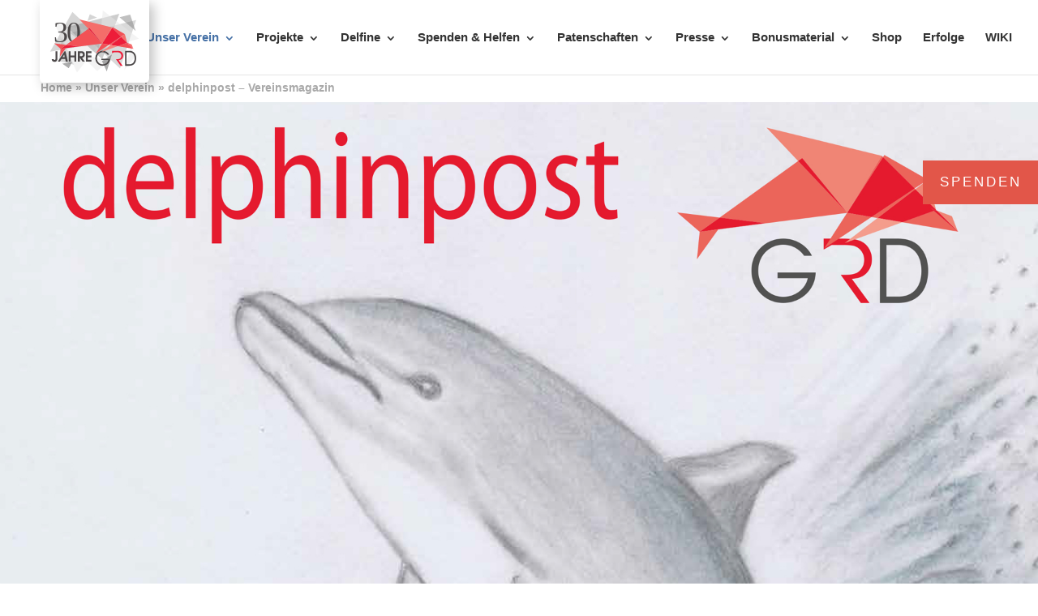

--- FILE ---
content_type: text/html; charset=UTF-8
request_url: https://www.delphinschutz.org/unser-verein/delphinpost/
body_size: 29707
content:

<!-- https://www.delphinschutz.org/wp-content/uploads/2017/10/logo-grd.png -->

<!DOCTYPE html>
<!--[if IE 6]>
<html id="ie6" lang="de">
<![endif]-->
<!--[if IE 7]>
<html id="ie7" lang="de">
<![endif]-->
<!--[if IE 8]>
<html id="ie8" lang="de">
<![endif]-->
<!--[if !(IE 6) | !(IE 7) | !(IE 8)  ]><!-->
<html lang="de">
<!--<![endif]-->
<head><meta charset="UTF-8" /><script>if(navigator.userAgent.match(/MSIE|Internet Explorer/i)||navigator.userAgent.match(/Trident\/7\..*?rv:11/i)){var href=document.location.href;if(!href.match(/[?&]nowprocket/)){if(href.indexOf("?")==-1){if(href.indexOf("#")==-1){document.location.href=href+"?nowprocket=1"}else{document.location.href=href.replace("#","?nowprocket=1#")}}else{if(href.indexOf("#")==-1){document.location.href=href+"&nowprocket=1"}else{document.location.href=href.replace("#","&nowprocket=1#")}}}}</script><script>(()=>{class RocketLazyLoadScripts{constructor(){this.v="2.0.4",this.userEvents=["keydown","keyup","mousedown","mouseup","mousemove","mouseover","mouseout","touchmove","touchstart","touchend","touchcancel","wheel","click","dblclick","input"],this.attributeEvents=["onblur","onclick","oncontextmenu","ondblclick","onfocus","onmousedown","onmouseenter","onmouseleave","onmousemove","onmouseout","onmouseover","onmouseup","onmousewheel","onscroll","onsubmit"]}async t(){this.i(),this.o(),/iP(ad|hone)/.test(navigator.userAgent)&&this.h(),this.u(),this.l(this),this.m(),this.k(this),this.p(this),this._(),await Promise.all([this.R(),this.L()]),this.lastBreath=Date.now(),this.S(this),this.P(),this.D(),this.O(),this.M(),await this.C(this.delayedScripts.normal),await this.C(this.delayedScripts.defer),await this.C(this.delayedScripts.async),await this.T(),await this.F(),await this.j(),await this.A(),window.dispatchEvent(new Event("rocket-allScriptsLoaded")),this.everythingLoaded=!0,this.lastTouchEnd&&await new Promise(t=>setTimeout(t,500-Date.now()+this.lastTouchEnd)),this.I(),this.H(),this.U(),this.W()}i(){this.CSPIssue=sessionStorage.getItem("rocketCSPIssue"),document.addEventListener("securitypolicyviolation",t=>{this.CSPIssue||"script-src-elem"!==t.violatedDirective||"data"!==t.blockedURI||(this.CSPIssue=!0,sessionStorage.setItem("rocketCSPIssue",!0))},{isRocket:!0})}o(){window.addEventListener("pageshow",t=>{this.persisted=t.persisted,this.realWindowLoadedFired=!0},{isRocket:!0}),window.addEventListener("pagehide",()=>{this.onFirstUserAction=null},{isRocket:!0})}h(){let t;function e(e){t=e}window.addEventListener("touchstart",e,{isRocket:!0}),window.addEventListener("touchend",function i(o){o.changedTouches[0]&&t.changedTouches[0]&&Math.abs(o.changedTouches[0].pageX-t.changedTouches[0].pageX)<10&&Math.abs(o.changedTouches[0].pageY-t.changedTouches[0].pageY)<10&&o.timeStamp-t.timeStamp<200&&(window.removeEventListener("touchstart",e,{isRocket:!0}),window.removeEventListener("touchend",i,{isRocket:!0}),"INPUT"===o.target.tagName&&"text"===o.target.type||(o.target.dispatchEvent(new TouchEvent("touchend",{target:o.target,bubbles:!0})),o.target.dispatchEvent(new MouseEvent("mouseover",{target:o.target,bubbles:!0})),o.target.dispatchEvent(new PointerEvent("click",{target:o.target,bubbles:!0,cancelable:!0,detail:1,clientX:o.changedTouches[0].clientX,clientY:o.changedTouches[0].clientY})),event.preventDefault()))},{isRocket:!0})}q(t){this.userActionTriggered||("mousemove"!==t.type||this.firstMousemoveIgnored?"keyup"===t.type||"mouseover"===t.type||"mouseout"===t.type||(this.userActionTriggered=!0,this.onFirstUserAction&&this.onFirstUserAction()):this.firstMousemoveIgnored=!0),"click"===t.type&&t.preventDefault(),t.stopPropagation(),t.stopImmediatePropagation(),"touchstart"===this.lastEvent&&"touchend"===t.type&&(this.lastTouchEnd=Date.now()),"click"===t.type&&(this.lastTouchEnd=0),this.lastEvent=t.type,t.composedPath&&t.composedPath()[0].getRootNode()instanceof ShadowRoot&&(t.rocketTarget=t.composedPath()[0]),this.savedUserEvents.push(t)}u(){this.savedUserEvents=[],this.userEventHandler=this.q.bind(this),this.userEvents.forEach(t=>window.addEventListener(t,this.userEventHandler,{passive:!1,isRocket:!0})),document.addEventListener("visibilitychange",this.userEventHandler,{isRocket:!0})}U(){this.userEvents.forEach(t=>window.removeEventListener(t,this.userEventHandler,{passive:!1,isRocket:!0})),document.removeEventListener("visibilitychange",this.userEventHandler,{isRocket:!0}),this.savedUserEvents.forEach(t=>{(t.rocketTarget||t.target).dispatchEvent(new window[t.constructor.name](t.type,t))})}m(){const t="return false",e=Array.from(this.attributeEvents,t=>"data-rocket-"+t),i="["+this.attributeEvents.join("],[")+"]",o="[data-rocket-"+this.attributeEvents.join("],[data-rocket-")+"]",s=(e,i,o)=>{o&&o!==t&&(e.setAttribute("data-rocket-"+i,o),e["rocket"+i]=new Function("event",o),e.setAttribute(i,t))};new MutationObserver(t=>{for(const n of t)"attributes"===n.type&&(n.attributeName.startsWith("data-rocket-")||this.everythingLoaded?n.attributeName.startsWith("data-rocket-")&&this.everythingLoaded&&this.N(n.target,n.attributeName.substring(12)):s(n.target,n.attributeName,n.target.getAttribute(n.attributeName))),"childList"===n.type&&n.addedNodes.forEach(t=>{if(t.nodeType===Node.ELEMENT_NODE)if(this.everythingLoaded)for(const i of[t,...t.querySelectorAll(o)])for(const t of i.getAttributeNames())e.includes(t)&&this.N(i,t.substring(12));else for(const e of[t,...t.querySelectorAll(i)])for(const t of e.getAttributeNames())this.attributeEvents.includes(t)&&s(e,t,e.getAttribute(t))})}).observe(document,{subtree:!0,childList:!0,attributeFilter:[...this.attributeEvents,...e]})}I(){this.attributeEvents.forEach(t=>{document.querySelectorAll("[data-rocket-"+t+"]").forEach(e=>{this.N(e,t)})})}N(t,e){const i=t.getAttribute("data-rocket-"+e);i&&(t.setAttribute(e,i),t.removeAttribute("data-rocket-"+e))}k(t){Object.defineProperty(HTMLElement.prototype,"onclick",{get(){return this.rocketonclick||null},set(e){this.rocketonclick=e,this.setAttribute(t.everythingLoaded?"onclick":"data-rocket-onclick","this.rocketonclick(event)")}})}S(t){function e(e,i){let o=e[i];e[i]=null,Object.defineProperty(e,i,{get:()=>o,set(s){t.everythingLoaded?o=s:e["rocket"+i]=o=s}})}e(document,"onreadystatechange"),e(window,"onload"),e(window,"onpageshow");try{Object.defineProperty(document,"readyState",{get:()=>t.rocketReadyState,set(e){t.rocketReadyState=e},configurable:!0}),document.readyState="loading"}catch(t){console.log("WPRocket DJE readyState conflict, bypassing")}}l(t){this.originalAddEventListener=EventTarget.prototype.addEventListener,this.originalRemoveEventListener=EventTarget.prototype.removeEventListener,this.savedEventListeners=[],EventTarget.prototype.addEventListener=function(e,i,o){o&&o.isRocket||!t.B(e,this)&&!t.userEvents.includes(e)||t.B(e,this)&&!t.userActionTriggered||e.startsWith("rocket-")||t.everythingLoaded?t.originalAddEventListener.call(this,e,i,o):(t.savedEventListeners.push({target:this,remove:!1,type:e,func:i,options:o}),"mouseenter"!==e&&"mouseleave"!==e||t.originalAddEventListener.call(this,e,t.savedUserEvents.push,o))},EventTarget.prototype.removeEventListener=function(e,i,o){o&&o.isRocket||!t.B(e,this)&&!t.userEvents.includes(e)||t.B(e,this)&&!t.userActionTriggered||e.startsWith("rocket-")||t.everythingLoaded?t.originalRemoveEventListener.call(this,e,i,o):t.savedEventListeners.push({target:this,remove:!0,type:e,func:i,options:o})}}J(t,e){this.savedEventListeners=this.savedEventListeners.filter(i=>{let o=i.type,s=i.target||window;return e!==o||t!==s||(this.B(o,s)&&(i.type="rocket-"+o),this.$(i),!1)})}H(){EventTarget.prototype.addEventListener=this.originalAddEventListener,EventTarget.prototype.removeEventListener=this.originalRemoveEventListener,this.savedEventListeners.forEach(t=>this.$(t))}$(t){t.remove?this.originalRemoveEventListener.call(t.target,t.type,t.func,t.options):this.originalAddEventListener.call(t.target,t.type,t.func,t.options)}p(t){let e;function i(e){return t.everythingLoaded?e:e.split(" ").map(t=>"load"===t||t.startsWith("load.")?"rocket-jquery-load":t).join(" ")}function o(o){function s(e){const s=o.fn[e];o.fn[e]=o.fn.init.prototype[e]=function(){return this[0]===window&&t.userActionTriggered&&("string"==typeof arguments[0]||arguments[0]instanceof String?arguments[0]=i(arguments[0]):"object"==typeof arguments[0]&&Object.keys(arguments[0]).forEach(t=>{const e=arguments[0][t];delete arguments[0][t],arguments[0][i(t)]=e})),s.apply(this,arguments),this}}if(o&&o.fn&&!t.allJQueries.includes(o)){const e={DOMContentLoaded:[],"rocket-DOMContentLoaded":[]};for(const t in e)document.addEventListener(t,()=>{e[t].forEach(t=>t())},{isRocket:!0});o.fn.ready=o.fn.init.prototype.ready=function(i){function s(){parseInt(o.fn.jquery)>2?setTimeout(()=>i.bind(document)(o)):i.bind(document)(o)}return"function"==typeof i&&(t.realDomReadyFired?!t.userActionTriggered||t.fauxDomReadyFired?s():e["rocket-DOMContentLoaded"].push(s):e.DOMContentLoaded.push(s)),o([])},s("on"),s("one"),s("off"),t.allJQueries.push(o)}e=o}t.allJQueries=[],o(window.jQuery),Object.defineProperty(window,"jQuery",{get:()=>e,set(t){o(t)}})}P(){const t=new Map;document.write=document.writeln=function(e){const i=document.currentScript,o=document.createRange(),s=i.parentElement;let n=t.get(i);void 0===n&&(n=i.nextSibling,t.set(i,n));const c=document.createDocumentFragment();o.setStart(c,0),c.appendChild(o.createContextualFragment(e)),s.insertBefore(c,n)}}async R(){return new Promise(t=>{this.userActionTriggered?t():this.onFirstUserAction=t})}async L(){return new Promise(t=>{document.addEventListener("DOMContentLoaded",()=>{this.realDomReadyFired=!0,t()},{isRocket:!0})})}async j(){return this.realWindowLoadedFired?Promise.resolve():new Promise(t=>{window.addEventListener("load",t,{isRocket:!0})})}M(){this.pendingScripts=[];this.scriptsMutationObserver=new MutationObserver(t=>{for(const e of t)e.addedNodes.forEach(t=>{"SCRIPT"!==t.tagName||t.noModule||t.isWPRocket||this.pendingScripts.push({script:t,promise:new Promise(e=>{const i=()=>{const i=this.pendingScripts.findIndex(e=>e.script===t);i>=0&&this.pendingScripts.splice(i,1),e()};t.addEventListener("load",i,{isRocket:!0}),t.addEventListener("error",i,{isRocket:!0}),setTimeout(i,1e3)})})})}),this.scriptsMutationObserver.observe(document,{childList:!0,subtree:!0})}async F(){await this.X(),this.pendingScripts.length?(await this.pendingScripts[0].promise,await this.F()):this.scriptsMutationObserver.disconnect()}D(){this.delayedScripts={normal:[],async:[],defer:[]},document.querySelectorAll("script[type$=rocketlazyloadscript]").forEach(t=>{t.hasAttribute("data-rocket-src")?t.hasAttribute("async")&&!1!==t.async?this.delayedScripts.async.push(t):t.hasAttribute("defer")&&!1!==t.defer||"module"===t.getAttribute("data-rocket-type")?this.delayedScripts.defer.push(t):this.delayedScripts.normal.push(t):this.delayedScripts.normal.push(t)})}async _(){await this.L();let t=[];document.querySelectorAll("script[type$=rocketlazyloadscript][data-rocket-src]").forEach(e=>{let i=e.getAttribute("data-rocket-src");if(i&&!i.startsWith("data:")){i.startsWith("//")&&(i=location.protocol+i);try{const o=new URL(i).origin;o!==location.origin&&t.push({src:o,crossOrigin:e.crossOrigin||"module"===e.getAttribute("data-rocket-type")})}catch(t){}}}),t=[...new Map(t.map(t=>[JSON.stringify(t),t])).values()],this.Y(t,"preconnect")}async G(t){if(await this.K(),!0!==t.noModule||!("noModule"in HTMLScriptElement.prototype))return new Promise(e=>{let i;function o(){(i||t).setAttribute("data-rocket-status","executed"),e()}try{if(navigator.userAgent.includes("Firefox/")||""===navigator.vendor||this.CSPIssue)i=document.createElement("script"),[...t.attributes].forEach(t=>{let e=t.nodeName;"type"!==e&&("data-rocket-type"===e&&(e="type"),"data-rocket-src"===e&&(e="src"),i.setAttribute(e,t.nodeValue))}),t.text&&(i.text=t.text),t.nonce&&(i.nonce=t.nonce),i.hasAttribute("src")?(i.addEventListener("load",o,{isRocket:!0}),i.addEventListener("error",()=>{i.setAttribute("data-rocket-status","failed-network"),e()},{isRocket:!0}),setTimeout(()=>{i.isConnected||e()},1)):(i.text=t.text,o()),i.isWPRocket=!0,t.parentNode.replaceChild(i,t);else{const i=t.getAttribute("data-rocket-type"),s=t.getAttribute("data-rocket-src");i?(t.type=i,t.removeAttribute("data-rocket-type")):t.removeAttribute("type"),t.addEventListener("load",o,{isRocket:!0}),t.addEventListener("error",i=>{this.CSPIssue&&i.target.src.startsWith("data:")?(console.log("WPRocket: CSP fallback activated"),t.removeAttribute("src"),this.G(t).then(e)):(t.setAttribute("data-rocket-status","failed-network"),e())},{isRocket:!0}),s?(t.fetchPriority="high",t.removeAttribute("data-rocket-src"),t.src=s):t.src="data:text/javascript;base64,"+window.btoa(unescape(encodeURIComponent(t.text)))}}catch(i){t.setAttribute("data-rocket-status","failed-transform"),e()}});t.setAttribute("data-rocket-status","skipped")}async C(t){const e=t.shift();return e?(e.isConnected&&await this.G(e),this.C(t)):Promise.resolve()}O(){this.Y([...this.delayedScripts.normal,...this.delayedScripts.defer,...this.delayedScripts.async],"preload")}Y(t,e){this.trash=this.trash||[];let i=!0;var o=document.createDocumentFragment();t.forEach(t=>{const s=t.getAttribute&&t.getAttribute("data-rocket-src")||t.src;if(s&&!s.startsWith("data:")){const n=document.createElement("link");n.href=s,n.rel=e,"preconnect"!==e&&(n.as="script",n.fetchPriority=i?"high":"low"),t.getAttribute&&"module"===t.getAttribute("data-rocket-type")&&(n.crossOrigin=!0),t.crossOrigin&&(n.crossOrigin=t.crossOrigin),t.integrity&&(n.integrity=t.integrity),t.nonce&&(n.nonce=t.nonce),o.appendChild(n),this.trash.push(n),i=!1}}),document.head.appendChild(o)}W(){this.trash.forEach(t=>t.remove())}async T(){try{document.readyState="interactive"}catch(t){}this.fauxDomReadyFired=!0;try{await this.K(),this.J(document,"readystatechange"),document.dispatchEvent(new Event("rocket-readystatechange")),await this.K(),document.rocketonreadystatechange&&document.rocketonreadystatechange(),await this.K(),this.J(document,"DOMContentLoaded"),document.dispatchEvent(new Event("rocket-DOMContentLoaded")),await this.K(),this.J(window,"DOMContentLoaded"),window.dispatchEvent(new Event("rocket-DOMContentLoaded"))}catch(t){console.error(t)}}async A(){try{document.readyState="complete"}catch(t){}try{await this.K(),this.J(document,"readystatechange"),document.dispatchEvent(new Event("rocket-readystatechange")),await this.K(),document.rocketonreadystatechange&&document.rocketonreadystatechange(),await this.K(),this.J(window,"load"),window.dispatchEvent(new Event("rocket-load")),await this.K(),window.rocketonload&&window.rocketonload(),await this.K(),this.allJQueries.forEach(t=>t(window).trigger("rocket-jquery-load")),await this.K(),this.J(window,"pageshow");const t=new Event("rocket-pageshow");t.persisted=this.persisted,window.dispatchEvent(t),await this.K(),window.rocketonpageshow&&window.rocketonpageshow({persisted:this.persisted})}catch(t){console.error(t)}}async K(){Date.now()-this.lastBreath>45&&(await this.X(),this.lastBreath=Date.now())}async X(){return document.hidden?new Promise(t=>setTimeout(t)):new Promise(t=>requestAnimationFrame(t))}B(t,e){return e===document&&"readystatechange"===t||(e===document&&"DOMContentLoaded"===t||(e===window&&"DOMContentLoaded"===t||(e===window&&"load"===t||e===window&&"pageshow"===t)))}static run(){(new RocketLazyLoadScripts).t()}}RocketLazyLoadScripts.run()})();</script>
	
			
	<meta http-equiv="X-UA-Compatible" content="IE=edge">
	<link rel="pingback" href="https://www.delphinschutz.org/xmlrpc.php" />

		<!--[if lt IE 9]>
	<script src="https://www.delphinschutz.org/wp-content/themes/Divi/js/html5.js" type="text/javascript"></script>
	<![endif]-->

	<script type="rocketlazyloadscript" data-rocket-type="text/javascript">
		document.documentElement.className = 'js';
	</script>

	<meta name='robots' content='index, follow, max-image-preview:large, max-snippet:-1, max-video-preview:-1' />

	<!-- This site is optimized with the Yoast SEO Premium plugin v26.5 (Yoast SEO v26.5) - https://yoast.com/wordpress/plugins/seo/ -->
	<title>delphinpost - Vereinsmagazin - GRD</title><link rel="preload" data-rocket-preload as="image" href="https://www.delphinschutz.org/wp-content/uploads/2018/02/Header_delphinpost_2_2017.jpg" fetchpriority="high">
	<meta name="description" content="Delphinpost: Das GRD-Vereinsmagazin mit vielen Informationen über Delfine und die Schutzprojekte und Aktionen der Gesellschaft zur Rettung der Delphine." />
	<link rel="canonical" href="https://www.delphinschutz.org/unser-verein/delphinpost/" />
	<meta property="og:locale" content="de_DE" />
	<meta property="og:type" content="article" />
	<meta property="og:title" content="delphinpost - Vereinsmagazin" />
	<meta property="og:description" content="Delphinpost: Das GRD-Vereinsmagazin mit vielen Informationen über Delfine und die Schutzprojekte und Aktionen der Gesellschaft zur Rettung der Delphine." />
	<meta property="og:url" content="https://www.delphinschutz.org/unser-verein/delphinpost/" />
	<meta property="og:site_name" content="GRD" />
	<meta property="article:modified_time" content="2025-11-24T15:06:56+00:00" />
	<meta property="og:image" content="https://www.delphinschutz.org/wp-content/uploads/2021/07/download-2264966_1920-300x78.png" />
	<meta name="twitter:card" content="summary_large_image" />
	<meta name="twitter:label1" content="Geschätzte Lesezeit" />
	<meta name="twitter:data1" content="9 Minuten" />
	<meta name="twitter:label2" content="Written by" />
	<meta name="twitter:data2" content="Redaktion GRD" />
	<script type="application/ld+json" class="yoast-schema-graph">{"@context":"https://schema.org","@graph":[{"@type":"WebPage","@id":"https://www.delphinschutz.org/unser-verein/delphinpost/","url":"https://www.delphinschutz.org/unser-verein/delphinpost/","name":"delphinpost - Vereinsmagazin - GRD","isPartOf":{"@id":"https://www.delphinschutz.org/#website"},"primaryImageOfPage":{"@id":"https://www.delphinschutz.org/unser-verein/delphinpost/#primaryimage"},"image":{"@id":"https://www.delphinschutz.org/unser-verein/delphinpost/#primaryimage"},"thumbnailUrl":"https://www.delphinschutz.org/wp-content/uploads/2021/07/download-2264966_1920-300x78.png","datePublished":"2017-11-22T09:21:35+00:00","dateModified":"2025-11-24T15:06:56+00:00","description":"Delphinpost: Das GRD-Vereinsmagazin mit vielen Informationen über Delfine und die Schutzprojekte und Aktionen der Gesellschaft zur Rettung der Delphine.","breadcrumb":{"@id":"https://www.delphinschutz.org/unser-verein/delphinpost/#breadcrumb"},"inLanguage":"de","potentialAction":[{"@type":"ReadAction","target":["https://www.delphinschutz.org/unser-verein/delphinpost/"]}]},{"@type":"ImageObject","inLanguage":"de","@id":"https://www.delphinschutz.org/unser-verein/delphinpost/#primaryimage","url":"https://www.delphinschutz.org/wp-content/uploads/2021/07/download-2264966_1920.png","contentUrl":"https://www.delphinschutz.org/wp-content/uploads/2021/07/download-2264966_1920.png","width":1920,"height":501},{"@type":"BreadcrumbList","@id":"https://www.delphinschutz.org/unser-verein/delphinpost/#breadcrumb","itemListElement":[{"@type":"ListItem","position":1,"name":"Home","item":"https://www.delphinschutz.org/"},{"@type":"ListItem","position":2,"name":"Unser Verein","item":"https://www.delphinschutz.org/unser-verein/"},{"@type":"ListItem","position":3,"name":"delphinpost &#8211; Vereinsmagazin"}]},{"@type":"WebSite","@id":"https://www.delphinschutz.org/#website","url":"https://www.delphinschutz.org/","name":"GRD","description":"","potentialAction":[{"@type":"SearchAction","target":{"@type":"EntryPoint","urlTemplate":"https://www.delphinschutz.org/?s={search_term_string}"},"query-input":{"@type":"PropertyValueSpecification","valueRequired":true,"valueName":"search_term_string"}}],"inLanguage":"de"}]}</script>
	<!-- / Yoast SEO Premium plugin. -->


<link rel="alternate" type="application/rss+xml" title="GRD &raquo; Feed" href="https://www.delphinschutz.org/feed/" />
<link rel="alternate" title="oEmbed (JSON)" type="application/json+oembed" href="https://www.delphinschutz.org/wp-json/oembed/1.0/embed?url=https%3A%2F%2Fwww.delphinschutz.org%2Funser-verein%2Fdelphinpost%2F" />
<link rel="alternate" title="oEmbed (XML)" type="text/xml+oembed" href="https://www.delphinschutz.org/wp-json/oembed/1.0/embed?url=https%3A%2F%2Fwww.delphinschutz.org%2Funser-verein%2Fdelphinpost%2F&#038;format=xml" />
<meta content="Divi Child v.1.0.0" name="generator"/><link data-minify="1" rel='stylesheet' id='poppins-font-css' href='https://www.delphinschutz.org/wp-content/cache/min/1/wp-content/uploads/fonts/e8646bb98fdeaf0d0427595a4901f847/font.css?ver=1768418541' type='text/css' media='all' />
<link data-minify="1" rel='stylesheet' id='wpmf_divi_css-css' href='https://www.delphinschutz.org/wp-content/cache/min/1/wp-content/plugins/wp-media-folder/assets/css/divi-widgets.css?ver=1768418541' type='text/css' media='all' />
<link data-minify="1" rel='stylesheet' id='mpp_gutenberg-css' href='https://www.delphinschutz.org/wp-content/cache/min/1/wp-content/plugins/metronet-profile-picture/dist/blocks.style.build.css?ver=1768418541' type='text/css' media='all' />
<link data-minify="1" rel='stylesheet' id='n10s-content-css' href='https://www.delphinschutz.org/wp-content/cache/min/1/wp-content/plugins/content-intense/css/ci-style.css?ver=1768418541' type='text/css' media='all' />
<link data-minify="1" rel='stylesheet' id='dashicons-css' href='https://www.delphinschutz.org/wp-content/cache/min/1/wp-includes/css/dashicons.min.css?ver=1768418541' type='text/css' media='all' />
<link rel='stylesheet' id='wpfd_divi-styles-css' href='https://www.delphinschutz.org/wp-content/plugins/wp-file-download/app/includes/divi/styles/style.min.css?ver=1.0.0' type='text/css' media='all' />
<link rel='stylesheet' id='wpmf-styles-css' href='https://www.delphinschutz.org/wp-content/plugins/wp-media-folder/class/divi-widgets/styles/style.min.css?ver=1.0.0' type='text/css' media='all' />
<link data-minify="1" rel='stylesheet' id='borlabs-cookie-custom-css' href='https://www.delphinschutz.org/wp-content/cache/min/1/wp-content/cache/borlabs-cookie/1/borlabs-cookie-1-de.css?ver=1768418541' type='text/css' media='all' />
<link data-minify="1" rel='stylesheet' id='divi-style-parent-css' href='https://www.delphinschutz.org/wp-content/cache/min/1/wp-content/themes/Divi/style-static.min.css?ver=1768418541' type='text/css' media='all' />
<link data-minify="1" rel='stylesheet' id='divi-style-css' href='https://www.delphinschutz.org/wp-content/cache/min/1/wp-content/themes/divi-child/style.css?ver=1768418541' type='text/css' media='all' />
<script type="text/javascript" src="https://www.delphinschutz.org/wp-includes/js/jquery/jquery.min.js?ver=3.7.1" id="jquery-core-js"></script>
<script type="text/javascript" src="https://www.delphinschutz.org/wp-includes/js/jquery/jquery-migrate.min.js?ver=3.4.1" id="jquery-migrate-js"></script>
<script type="text/javascript" id="wdm_jq_validate-js-extra">
/* <![CDATA[ */
var wdm_ua_obj_l10n = {"req":"This field is required.","eml":"Bitte gib eine g\u00fcltige E-Mail-Adresse ein.","url":"Please enter a valid URL.","num":"Please enter a valid number.","min":"Please enter a value greater than or equal to 0"};
//# sourceURL=wdm_jq_validate-js-extra
/* ]]> */
</script>
<script type="rocketlazyloadscript" data-rocket-type="text/javascript" data-rocket-src="https://www.delphinschutz.org/wp-content/plugins/ultimate-auction/js/wdm-jquery-validate.js?ver=1.19.5" id="wdm_jq_validate-js"></script>
<script type="rocketlazyloadscript" data-rocket-type="text/javascript" data-rocket-src="https://www.delphinschutz.org/wp-content/plugins/ultimate-auction/js/wdm-validate.js?ver=1.0" id="wdm_jq_valid-js"></script>
<script type="rocketlazyloadscript" data-rocket-type="text/javascript" data-rocket-src="https://www.delphinschutz.org/wp-content/themes/divi-child/ds-script.js?ver=6.9" id="ds-theme-script-js"></script>
<script data-no-optimize="1" data-no-minify="1" data-cfasync="false" nowprocket type="text/javascript" src="https://www.delphinschutz.org/wp-content/cache/borlabs-cookie/1/borlabs-cookie-config-de.json.js?ver=3.3.23-35" id="borlabs-cookie-config-js"></script>
<link rel="https://api.w.org/" href="https://www.delphinschutz.org/wp-json/" /><link rel="alternate" title="JSON" type="application/json" href="https://www.delphinschutz.org/wp-json/wp/v2/pages/1102" /><link rel="EditURI" type="application/rsd+xml" title="RSD" href="https://www.delphinschutz.org/xmlrpc.php?rsd" />
<meta name="generator" content="WordPress 6.9" />
<link rel='shortlink' href='https://www.delphinschutz.org/?p=1102' />
<style type="text/css" id="et-bloom-custom-css">
					.et_bloom .et_bloom_optin_1 .et_bloom_form_container .et_bloom_form_header { background-color: #357ebf !important; } .et_bloom .et_bloom_optin_1 .wedge_edge .triangle { fill: #357ebf} .et_bloom .et_bloom_optin_1 .et_bloom_form_content button { background-color: #dd3333 !important; } .et_bloom .et_bloom_optin_1 .et_bloom_form_content .et_bloom_fields i { color: #dd3333 !important; } .et_bloom .et_bloom_optin_1 .et_bloom_form_content .et_bloom_custom_field_radio i:before { background: #dd3333 !important; } .et_bloom .et_bloom_optin_1 .et_bloom_form_content button { background-color: #dd3333 !important; } .et_bloom .et_bloom_optin_1 .et_bloom_form_container h2, .et_bloom .et_bloom_optin_1 .et_bloom_form_container h2 span, .et_bloom .et_bloom_optin_1 .et_bloom_form_container h2 strong { font-family: "Open Sans", Helvetica, Arial, Lucida, sans-serif; }.et_bloom .et_bloom_optin_1 .et_bloom_form_container p, .et_bloom .et_bloom_optin_1 .et_bloom_form_container p span, .et_bloom .et_bloom_optin_1 .et_bloom_form_container p strong, .et_bloom .et_bloom_optin_1 .et_bloom_form_container form input, .et_bloom .et_bloom_optin_1 .et_bloom_form_container form button span { font-family: "Open Sans", Helvetica, Arial, Lucida, sans-serif; } 
				</style><meta name="viewport" content="width=device-width, initial-scale=1.0, maximum-scale=1.0, user-scalable=0" /><!-- Google Tag Manager -->
<!--
<script type="rocketlazyloadscript">(function(w,d,s,l,i){w[l]=w[l]||[];w[l].push({'gtm.start':
new Date().getTime(),event:'gtm.js'});var f=d.getElementsByTagName(s)[0],
j=d.createElement(s),dl=l!='dataLayer'?'&l='+l:'';j.async=true;j.src=
'https://www.googletagmanager.com/gtm.js?id='+i+dl;f.parentNode.insertBefore(j,f);
})(window,document,'script','dataLayer','GTM-MH8T2VC');</script>
-->
<!-- End Google Tag Manager -->
<!-- test -->

<!-- Google Tag Manager -->

<script type="rocketlazyloadscript">(function(w,d,s,l,i){w[l]=w[l]||[];w[l].push({'gtm.start':
new Date().getTime(),event:'gtm.js'});var f=d.getElementsByTagName(s)[0],
j=d.createElement(s),dl=l!='dataLayer'?'&l='+l:'';j.async=true;j.src=
'https://www.googletagmanager.com/gtm.js?id='+i+dl;f.parentNode.insertBefore(j,f);
})(window,document,'script','dataLayer','GTM-NVLPSTV');</script>

<!-- End Google Tag Manager --><link rel="icon" href="https://www.delphinschutz.org/wp-content/uploads/2017/10/cropped-favi-1-32x32.png" sizes="32x32" />
<link rel="icon" href="https://www.delphinschutz.org/wp-content/uploads/2017/10/cropped-favi-1-192x192.png" sizes="192x192" />
<link rel="apple-touch-icon" href="https://www.delphinschutz.org/wp-content/uploads/2017/10/cropped-favi-1-180x180.png" />
<meta name="msapplication-TileImage" content="https://www.delphinschutz.org/wp-content/uploads/2017/10/cropped-favi-1-270x270.png" />
<style id="et-critical-inline-css">body,.et_pb_column_1_2 .et_quote_content blockquote cite,.et_pb_column_1_2 .et_link_content a.et_link_main_url,.et_pb_column_1_3 .et_quote_content blockquote cite,.et_pb_column_3_8 .et_quote_content blockquote cite,.et_pb_column_1_4 .et_quote_content blockquote cite,.et_pb_blog_grid .et_quote_content blockquote cite,.et_pb_column_1_3 .et_link_content a.et_link_main_url,.et_pb_column_3_8 .et_link_content a.et_link_main_url,.et_pb_column_1_4 .et_link_content a.et_link_main_url,.et_pb_blog_grid .et_link_content a.et_link_main_url,body .et_pb_bg_layout_light .et_pb_post p,body .et_pb_bg_layout_dark .et_pb_post p{font-size:14px}.et_pb_slide_content,.et_pb_best_value{font-size:15px}#et_search_icon:hover,.mobile_menu_bar:before,.mobile_menu_bar:after,.et_toggle_slide_menu:after,.et-social-icon a:hover,.et_pb_sum,.et_pb_pricing li a,.et_pb_pricing_table_button,.et_overlay:before,.entry-summary p.price ins,.et_pb_member_social_links a:hover,.et_pb_widget li a:hover,.et_pb_filterable_portfolio .et_pb_portfolio_filters li a.active,.et_pb_filterable_portfolio .et_pb_portofolio_pagination ul li a.active,.et_pb_gallery .et_pb_gallery_pagination ul li a.active,.wp-pagenavi span.current,.wp-pagenavi a:hover,.nav-single a,.tagged_as a,.posted_in a{color:#4671a6}.et_pb_contact_submit,.et_password_protected_form .et_submit_button,.et_pb_bg_layout_light .et_pb_newsletter_button,.comment-reply-link,.form-submit .et_pb_button,.et_pb_bg_layout_light .et_pb_promo_button,.et_pb_bg_layout_light .et_pb_more_button,.et_pb_contact p input[type="checkbox"]:checked+label i:before,.et_pb_bg_layout_light.et_pb_module.et_pb_button{color:#4671a6}.footer-widget h4{color:#4671a6}.et-search-form,.nav li ul,.et_mobile_menu,.footer-widget li:before,.et_pb_pricing li:before,blockquote{border-color:#4671a6}.et_pb_counter_amount,.et_pb_featured_table .et_pb_pricing_heading,.et_quote_content,.et_link_content,.et_audio_content,.et_pb_post_slider.et_pb_bg_layout_dark,.et_slide_in_menu_container,.et_pb_contact p input[type="radio"]:checked+label i:before{background-color:#4671a6}.container,.et_pb_row,.et_pb_slider .et_pb_container,.et_pb_fullwidth_section .et_pb_title_container,.et_pb_fullwidth_section .et_pb_title_featured_container,.et_pb_fullwidth_header:not(.et_pb_fullscreen) .et_pb_fullwidth_header_container{max-width:960px}.et_boxed_layout #page-container,.et_boxed_layout.et_non_fixed_nav.et_transparent_nav #page-container #top-header,.et_boxed_layout.et_non_fixed_nav.et_transparent_nav #page-container #main-header,.et_fixed_nav.et_boxed_layout #page-container #top-header,.et_fixed_nav.et_boxed_layout #page-container #main-header,.et_boxed_layout #page-container .container,.et_boxed_layout #page-container .et_pb_row{max-width:1120px}a{color:#4671a6}#main-header .nav li ul{background-color:rgba(255,255,255,0.74)}.nav li ul{border-color:#ffffff}.et_secondary_nav_enabled #page-container #top-header{background-color:#2172a9!important}#et-secondary-nav li ul{background-color:#2172a9}.et_header_style_centered .mobile_nav .select_page,.et_header_style_split .mobile_nav .select_page,.et_nav_text_color_light #top-menu>li>a,.et_nav_text_color_dark #top-menu>li>a,#top-menu a,.et_mobile_menu li a,.et_nav_text_color_light .et_mobile_menu li a,.et_nav_text_color_dark .et_mobile_menu li a,#et_search_icon:before,.et_search_form_container input,span.et_close_search_field:after,#et-top-navigation .et-cart-info{color:#333333}.et_search_form_container input::-moz-placeholder{color:#333333}.et_search_form_container input::-webkit-input-placeholder{color:#333333}.et_search_form_container input:-ms-input-placeholder{color:#333333}#top-menu li a{font-size:15px}body.et_vertical_nav .container.et_search_form_container .et-search-form input{font-size:15px!important}#top-menu li.current-menu-ancestor>a,#top-menu li.current-menu-item>a,#top-menu li.current_page_item>a{color:#4671a6}.footer-widget{color:rgba(0,0,0,0)}#main-footer .footer-widget h4,#main-footer .widget_block h1,#main-footer .widget_block h2,#main-footer .widget_block h3,#main-footer .widget_block h4,#main-footer .widget_block h5,#main-footer .widget_block h6{color:#ffffff}.footer-widget li:before{border-color:#2172a9}#et-footer-nav .bottom-nav li.current-menu-item a{color:#2172a9}@media only screen and (min-width:981px){#main-footer .footer-widget h4,#main-footer .widget_block h1,#main-footer .widget_block h2,#main-footer .widget_block h3,#main-footer .widget_block h4,#main-footer .widget_block h5,#main-footer .widget_block h6{font-size:14px}.et_header_style_left #et-top-navigation,.et_header_style_split #et-top-navigation{padding:35px 0 0 0}.et_header_style_left #et-top-navigation nav>ul>li>a,.et_header_style_split #et-top-navigation nav>ul>li>a{padding-bottom:35px}.et_header_style_split .centered-inline-logo-wrap{width:69px;margin:-69px 0}.et_header_style_split .centered-inline-logo-wrap #logo{max-height:69px}.et_pb_svg_logo.et_header_style_split .centered-inline-logo-wrap #logo{height:69px}.et_header_style_centered #top-menu>li>a{padding-bottom:12px}.et_header_style_slide #et-top-navigation,.et_header_style_fullscreen #et-top-navigation{padding:26px 0 26px 0!important}.et_header_style_centered #main-header .logo_container{height:69px}#logo{max-height:100%}.et_pb_svg_logo #logo{height:100%}.et_header_style_centered.et_hide_primary_logo #main-header:not(.et-fixed-header) .logo_container,.et_header_style_centered.et_hide_fixed_logo #main-header.et-fixed-header .logo_container{height:12.42px}.et_fixed_nav #page-container .et-fixed-header#top-header{background-color:#2172a9!important}.et_fixed_nav #page-container .et-fixed-header#top-header #et-secondary-nav li ul{background-color:#2172a9}.et-fixed-header #top-menu a,.et-fixed-header #et_search_icon:before,.et-fixed-header #et_top_search .et-search-form input,.et-fixed-header .et_search_form_container input,.et-fixed-header .et_close_search_field:after,.et-fixed-header #et-top-navigation .et-cart-info{color:#333333!important}.et-fixed-header .et_search_form_container input::-moz-placeholder{color:#333333!important}.et-fixed-header .et_search_form_container input::-webkit-input-placeholder{color:#333333!important}.et-fixed-header .et_search_form_container input:-ms-input-placeholder{color:#333333!important}.et-fixed-header #top-menu li.current-menu-ancestor>a,.et-fixed-header #top-menu li.current-menu-item>a,.et-fixed-header #top-menu li.current_page_item>a{color:#2172a9!important}}@media only screen and (min-width:1200px){.et_pb_row{padding:24px 0}.et_pb_section{padding:48px 0}.single.et_pb_pagebuilder_layout.et_full_width_page .et_post_meta_wrapper{padding-top:72px}.et_pb_fullwidth_section{padding:0}}.et-fixed-header #top-menu .get-started a{color:#fff!important}.get-started li.current-menu-ancestor>a,.get-started li.current-menu-item>a{color:#fff!important}@media only screen and (min-width :981px){li.get-started{height:33px}}h1,h2{color:#2172a9;text-align:center}.wpcf7-form .wpcf7-form-control-wrap{display:inline-block}.wpcf7-form .wpcf7-form-control-wrap input,.wpcf7-form .wpcf7-form-control-wrap textarea{padding:8px;color:#9A9AB3}.wpcf7-form .wpcf7-form-control-wrap input[type="checkbox"]{float:left}.wpcf7-form input[type="date"]{border:1px solid #9A9AB3}.wpcf7-form .wpcf7-form-control-wrap{display:block;width:100%}.wpcf7-form-control-wrap input[type="text"],.wpcf7-form-control-wrap input[type="email"],.wpcf7-form-control-wrap textarea{width:100%}.wpcf7-submit{font-size:12px;font-family:"poppinslight",sans-serif;letter-spacing:3px;color:#2172a9;background:transparent;border:2px solid #2172a9;padding:8px;cursor:pointer}.page-id-1057 .spenden__btn,.page-id-1287 .spenden__btn{display:none}.page-id-1057 .et_pb_row_1{width:95%}.alm-load-more-btn:disabled,.alm-load-more-btn[disabled]{opacity:0.2}.wpfd-single-file .wpfd-file-link{display:flex;flex-direction:row;background-color:transparent!important;color:#4671a6!important}.wpfd-single-file .wpfd-file-link a{color:#4671a6!important}.grecaptcha-badge{visibility:hidden}#logo{padding:12px;margin:25px 15px 0;box-shadow:5px 5px 15px rgb(0 0 0 / 25%);border-radius:0 0 5px 5px;width:135px;background-color:#ffffff}#logo,.et_pb_svg_logo #logo{height:auto!important}.et_pb_section_parallax{overflow:hidden}.et_pb_section_parallax .et_parallax_bg{height:100%!important;transform:none!important;background-attachment:fixed}.et_pb_promo_button{color:#2172a9}.et_pb_promo_button_white .et_pb_promo_button{color:#fff;border-color:#fff}.container,.et_pb_row,.et_pb_slider .et_pb_container,.et_pb_fullwidth_section .et_pb_title_container,.et_pb_fullwidth_section .et_pb_title_featured_container,.et_pb_fullwidth_header:not(.et_pb_fullscreen) .et_pb_fullwidth_header_container{max-width:960px}#logo{transform:translateY(-25px)}@media (max-width:980px){.et_pb_section .et_pb_divider_3{margin-top:50px!important}#logo{margin:0!important;transform:translateY(-10px)}}.single-post .type-post h1.et_pb_module_header{margin-top:50px;margin-bottom:30px}.single-post .type-post .et_pb_title_meta_container{margin-bottom:30px}</style>
<link rel="preload" as="style" id="et-core-unified-deferred-1102-cached-inline-styles" href="https://www.delphinschutz.org/wp-content/et-cache/1102/et-core-unified-deferred-1102.min.css?ver=1768302519" onload="this.onload=null;this.rel='stylesheet';" /><style type="text/css">
                .et-fb-button-group.et-fb-button-group--save-changes .et-fb-button--quick-actions,
                .et-fb-button-group.et-fb-button-group--save-changes .et-fb-button--help {
                display: none !important;
                }
                </style><style id='global-styles-inline-css' type='text/css'>
:root{--wp--preset--aspect-ratio--square: 1;--wp--preset--aspect-ratio--4-3: 4/3;--wp--preset--aspect-ratio--3-4: 3/4;--wp--preset--aspect-ratio--3-2: 3/2;--wp--preset--aspect-ratio--2-3: 2/3;--wp--preset--aspect-ratio--16-9: 16/9;--wp--preset--aspect-ratio--9-16: 9/16;--wp--preset--color--black: #000000;--wp--preset--color--cyan-bluish-gray: #abb8c3;--wp--preset--color--white: #ffffff;--wp--preset--color--pale-pink: #f78da7;--wp--preset--color--vivid-red: #cf2e2e;--wp--preset--color--luminous-vivid-orange: #ff6900;--wp--preset--color--luminous-vivid-amber: #fcb900;--wp--preset--color--light-green-cyan: #7bdcb5;--wp--preset--color--vivid-green-cyan: #00d084;--wp--preset--color--pale-cyan-blue: #8ed1fc;--wp--preset--color--vivid-cyan-blue: #0693e3;--wp--preset--color--vivid-purple: #9b51e0;--wp--preset--gradient--vivid-cyan-blue-to-vivid-purple: linear-gradient(135deg,rgb(6,147,227) 0%,rgb(155,81,224) 100%);--wp--preset--gradient--light-green-cyan-to-vivid-green-cyan: linear-gradient(135deg,rgb(122,220,180) 0%,rgb(0,208,130) 100%);--wp--preset--gradient--luminous-vivid-amber-to-luminous-vivid-orange: linear-gradient(135deg,rgb(252,185,0) 0%,rgb(255,105,0) 100%);--wp--preset--gradient--luminous-vivid-orange-to-vivid-red: linear-gradient(135deg,rgb(255,105,0) 0%,rgb(207,46,46) 100%);--wp--preset--gradient--very-light-gray-to-cyan-bluish-gray: linear-gradient(135deg,rgb(238,238,238) 0%,rgb(169,184,195) 100%);--wp--preset--gradient--cool-to-warm-spectrum: linear-gradient(135deg,rgb(74,234,220) 0%,rgb(151,120,209) 20%,rgb(207,42,186) 40%,rgb(238,44,130) 60%,rgb(251,105,98) 80%,rgb(254,248,76) 100%);--wp--preset--gradient--blush-light-purple: linear-gradient(135deg,rgb(255,206,236) 0%,rgb(152,150,240) 100%);--wp--preset--gradient--blush-bordeaux: linear-gradient(135deg,rgb(254,205,165) 0%,rgb(254,45,45) 50%,rgb(107,0,62) 100%);--wp--preset--gradient--luminous-dusk: linear-gradient(135deg,rgb(255,203,112) 0%,rgb(199,81,192) 50%,rgb(65,88,208) 100%);--wp--preset--gradient--pale-ocean: linear-gradient(135deg,rgb(255,245,203) 0%,rgb(182,227,212) 50%,rgb(51,167,181) 100%);--wp--preset--gradient--electric-grass: linear-gradient(135deg,rgb(202,248,128) 0%,rgb(113,206,126) 100%);--wp--preset--gradient--midnight: linear-gradient(135deg,rgb(2,3,129) 0%,rgb(40,116,252) 100%);--wp--preset--font-size--small: 13px;--wp--preset--font-size--medium: 20px;--wp--preset--font-size--large: 36px;--wp--preset--font-size--x-large: 42px;--wp--preset--spacing--20: 0.44rem;--wp--preset--spacing--30: 0.67rem;--wp--preset--spacing--40: 1rem;--wp--preset--spacing--50: 1.5rem;--wp--preset--spacing--60: 2.25rem;--wp--preset--spacing--70: 3.38rem;--wp--preset--spacing--80: 5.06rem;--wp--preset--shadow--natural: 6px 6px 9px rgba(0, 0, 0, 0.2);--wp--preset--shadow--deep: 12px 12px 50px rgba(0, 0, 0, 0.4);--wp--preset--shadow--sharp: 6px 6px 0px rgba(0, 0, 0, 0.2);--wp--preset--shadow--outlined: 6px 6px 0px -3px rgb(255, 255, 255), 6px 6px rgb(0, 0, 0);--wp--preset--shadow--crisp: 6px 6px 0px rgb(0, 0, 0);}:root { --wp--style--global--content-size: 823px;--wp--style--global--wide-size: 1080px; }:where(body) { margin: 0; }.wp-site-blocks > .alignleft { float: left; margin-right: 2em; }.wp-site-blocks > .alignright { float: right; margin-left: 2em; }.wp-site-blocks > .aligncenter { justify-content: center; margin-left: auto; margin-right: auto; }:where(.is-layout-flex){gap: 0.5em;}:where(.is-layout-grid){gap: 0.5em;}.is-layout-flow > .alignleft{float: left;margin-inline-start: 0;margin-inline-end: 2em;}.is-layout-flow > .alignright{float: right;margin-inline-start: 2em;margin-inline-end: 0;}.is-layout-flow > .aligncenter{margin-left: auto !important;margin-right: auto !important;}.is-layout-constrained > .alignleft{float: left;margin-inline-start: 0;margin-inline-end: 2em;}.is-layout-constrained > .alignright{float: right;margin-inline-start: 2em;margin-inline-end: 0;}.is-layout-constrained > .aligncenter{margin-left: auto !important;margin-right: auto !important;}.is-layout-constrained > :where(:not(.alignleft):not(.alignright):not(.alignfull)){max-width: var(--wp--style--global--content-size);margin-left: auto !important;margin-right: auto !important;}.is-layout-constrained > .alignwide{max-width: var(--wp--style--global--wide-size);}body .is-layout-flex{display: flex;}.is-layout-flex{flex-wrap: wrap;align-items: center;}.is-layout-flex > :is(*, div){margin: 0;}body .is-layout-grid{display: grid;}.is-layout-grid > :is(*, div){margin: 0;}body{padding-top: 0px;padding-right: 0px;padding-bottom: 0px;padding-left: 0px;}:root :where(.wp-element-button, .wp-block-button__link){background-color: #32373c;border-width: 0;color: #fff;font-family: inherit;font-size: inherit;font-style: inherit;font-weight: inherit;letter-spacing: inherit;line-height: inherit;padding-top: calc(0.667em + 2px);padding-right: calc(1.333em + 2px);padding-bottom: calc(0.667em + 2px);padding-left: calc(1.333em + 2px);text-decoration: none;text-transform: inherit;}.has-black-color{color: var(--wp--preset--color--black) !important;}.has-cyan-bluish-gray-color{color: var(--wp--preset--color--cyan-bluish-gray) !important;}.has-white-color{color: var(--wp--preset--color--white) !important;}.has-pale-pink-color{color: var(--wp--preset--color--pale-pink) !important;}.has-vivid-red-color{color: var(--wp--preset--color--vivid-red) !important;}.has-luminous-vivid-orange-color{color: var(--wp--preset--color--luminous-vivid-orange) !important;}.has-luminous-vivid-amber-color{color: var(--wp--preset--color--luminous-vivid-amber) !important;}.has-light-green-cyan-color{color: var(--wp--preset--color--light-green-cyan) !important;}.has-vivid-green-cyan-color{color: var(--wp--preset--color--vivid-green-cyan) !important;}.has-pale-cyan-blue-color{color: var(--wp--preset--color--pale-cyan-blue) !important;}.has-vivid-cyan-blue-color{color: var(--wp--preset--color--vivid-cyan-blue) !important;}.has-vivid-purple-color{color: var(--wp--preset--color--vivid-purple) !important;}.has-black-background-color{background-color: var(--wp--preset--color--black) !important;}.has-cyan-bluish-gray-background-color{background-color: var(--wp--preset--color--cyan-bluish-gray) !important;}.has-white-background-color{background-color: var(--wp--preset--color--white) !important;}.has-pale-pink-background-color{background-color: var(--wp--preset--color--pale-pink) !important;}.has-vivid-red-background-color{background-color: var(--wp--preset--color--vivid-red) !important;}.has-luminous-vivid-orange-background-color{background-color: var(--wp--preset--color--luminous-vivid-orange) !important;}.has-luminous-vivid-amber-background-color{background-color: var(--wp--preset--color--luminous-vivid-amber) !important;}.has-light-green-cyan-background-color{background-color: var(--wp--preset--color--light-green-cyan) !important;}.has-vivid-green-cyan-background-color{background-color: var(--wp--preset--color--vivid-green-cyan) !important;}.has-pale-cyan-blue-background-color{background-color: var(--wp--preset--color--pale-cyan-blue) !important;}.has-vivid-cyan-blue-background-color{background-color: var(--wp--preset--color--vivid-cyan-blue) !important;}.has-vivid-purple-background-color{background-color: var(--wp--preset--color--vivid-purple) !important;}.has-black-border-color{border-color: var(--wp--preset--color--black) !important;}.has-cyan-bluish-gray-border-color{border-color: var(--wp--preset--color--cyan-bluish-gray) !important;}.has-white-border-color{border-color: var(--wp--preset--color--white) !important;}.has-pale-pink-border-color{border-color: var(--wp--preset--color--pale-pink) !important;}.has-vivid-red-border-color{border-color: var(--wp--preset--color--vivid-red) !important;}.has-luminous-vivid-orange-border-color{border-color: var(--wp--preset--color--luminous-vivid-orange) !important;}.has-luminous-vivid-amber-border-color{border-color: var(--wp--preset--color--luminous-vivid-amber) !important;}.has-light-green-cyan-border-color{border-color: var(--wp--preset--color--light-green-cyan) !important;}.has-vivid-green-cyan-border-color{border-color: var(--wp--preset--color--vivid-green-cyan) !important;}.has-pale-cyan-blue-border-color{border-color: var(--wp--preset--color--pale-cyan-blue) !important;}.has-vivid-cyan-blue-border-color{border-color: var(--wp--preset--color--vivid-cyan-blue) !important;}.has-vivid-purple-border-color{border-color: var(--wp--preset--color--vivid-purple) !important;}.has-vivid-cyan-blue-to-vivid-purple-gradient-background{background: var(--wp--preset--gradient--vivid-cyan-blue-to-vivid-purple) !important;}.has-light-green-cyan-to-vivid-green-cyan-gradient-background{background: var(--wp--preset--gradient--light-green-cyan-to-vivid-green-cyan) !important;}.has-luminous-vivid-amber-to-luminous-vivid-orange-gradient-background{background: var(--wp--preset--gradient--luminous-vivid-amber-to-luminous-vivid-orange) !important;}.has-luminous-vivid-orange-to-vivid-red-gradient-background{background: var(--wp--preset--gradient--luminous-vivid-orange-to-vivid-red) !important;}.has-very-light-gray-to-cyan-bluish-gray-gradient-background{background: var(--wp--preset--gradient--very-light-gray-to-cyan-bluish-gray) !important;}.has-cool-to-warm-spectrum-gradient-background{background: var(--wp--preset--gradient--cool-to-warm-spectrum) !important;}.has-blush-light-purple-gradient-background{background: var(--wp--preset--gradient--blush-light-purple) !important;}.has-blush-bordeaux-gradient-background{background: var(--wp--preset--gradient--blush-bordeaux) !important;}.has-luminous-dusk-gradient-background{background: var(--wp--preset--gradient--luminous-dusk) !important;}.has-pale-ocean-gradient-background{background: var(--wp--preset--gradient--pale-ocean) !important;}.has-electric-grass-gradient-background{background: var(--wp--preset--gradient--electric-grass) !important;}.has-midnight-gradient-background{background: var(--wp--preset--gradient--midnight) !important;}.has-small-font-size{font-size: var(--wp--preset--font-size--small) !important;}.has-medium-font-size{font-size: var(--wp--preset--font-size--medium) !important;}.has-large-font-size{font-size: var(--wp--preset--font-size--large) !important;}.has-x-large-font-size{font-size: var(--wp--preset--font-size--x-large) !important;}
/*# sourceURL=global-styles-inline-css */
</style>
<link data-minify="1" rel='stylesheet' id='wdm_lightbox_css-css' href='https://www.delphinschutz.org/wp-content/cache/min/1/wp-content/plugins/ultimate-auction/lightbox/jquery.fs.boxer.css?ver=1768418541' type='text/css' media='all' />
<link data-minify="1" rel='stylesheet' id='wpfd-front-css' href='https://www.delphinschutz.org/wp-content/cache/min/1/wp-content/plugins/wp-file-download/app/site/assets/css/front.css?ver=1768422528' type='text/css' media='all' />
<link data-minify="1" rel='stylesheet' id='wpfd-theme-default-css' href='https://www.delphinschutz.org/wp-content/cache/min/1/wp-content/plugins/wp-file-download/app/site/themes/wpfd-default/css/style.css?ver=1768422528' type='text/css' media='all' />
<link data-minify="1" rel='stylesheet' id='wpfd-colorbox-viewer-css' href='https://www.delphinschutz.org/wp-content/cache/min/1/wp-content/plugins/wp-file-download/app/site/assets/css/viewer.css?ver=1768422528' type='text/css' media='all' />
<link data-minify="1" rel='stylesheet' id='wpfd-videojs-css' href='https://www.delphinschutz.org/wp-content/cache/min/1/wp-content/plugins/wp-file-download/app/site/assets/css/video-js.css?ver=1768422528' type='text/css' media='all' />
<link data-minify="1" rel='stylesheet' id='wpfd-colorbox-css' href='https://www.delphinschutz.org/wp-content/cache/min/1/wp-content/plugins/wp-file-download/app/site/assets/css/colorbox.css?ver=1768422528' type='text/css' media='all' />
<link data-minify="1" rel='stylesheet' id='wpfd-viewer-css' href='https://www.delphinschutz.org/wp-content/cache/min/1/wp-content/plugins/wp-file-download/app/site/assets/css/viewer.css?ver=1768422528' type='text/css' media='all' />
<link data-minify="1" rel='stylesheet' id='wpfd-single-file-css-css' href='https://www.delphinschutz.org/wp-content/cache/min/1/wp-content/plugins/wp-file-download/app/admin/assets/ui/css/singlefile.css?ver=1768422528' type='text/css' media='all' />
<link data-minify="1" rel='stylesheet' id='wpfd-single-file-button-css' href='https://www.delphinschutz.org/wp-content/cache/min/1/wp-content/plugins/wp-file-download/app/site/assets/css/wpfd-single-file-button.css?ver=1768422528' type='text/css' media='all' />
<link rel='stylesheet' id='wp-block-library-css' href='https://www.delphinschutz.org/wp-includes/css/dist/block-library/style.min.css?ver=6.9' type='text/css' media='none' onload="media='all'" />
<style id='wp-block-library-inline-css' type='text/css'>
/*wp_block_styles_on_demand_placeholder:696d5d5c55a15*/
/*# sourceURL=wp-block-library-inline-css */
</style>
<link data-minify="1" rel='stylesheet' id='wdm_auction_front_end_styling-css' href='https://www.delphinschutz.org/wp-content/cache/min/1/wp-content/plugins/ultimate-auction/css/ua-front-end-one.css?ver=1768418541' type='text/css' media='all' />
<link data-minify="1" rel='stylesheet' id='et_bloom-css-css' href='https://www.delphinschutz.org/wp-content/cache/min/1/wp-content/plugins/bloom/css/style.css?ver=1768418573' type='text/css' media='all' />
<style id="rocket-lazyrender-inline-css">[data-wpr-lazyrender] {content-visibility: auto;}</style><meta name="generator" content="WP Rocket 3.20.1.2" data-wpr-features="wpr_delay_js wpr_automatic_lazy_rendering wpr_oci wpr_minify_css wpr_preload_links wpr_desktop" /></head>



<body class="wp-singular page-template-default page page-id-1102 page-child parent-pageid-1030 wp-theme-Divi wp-child-theme-divi-child et_bloom et_pb_button_helper_class et_fullwidth_nav et_fixed_nav et_show_nav et_primary_nav_dropdown_animation_slide et_secondary_nav_dropdown_animation_fade et_header_style_left et_pb_svg_logo et_pb_footer_columns4 et_cover_background et_pb_gutter et_pb_gutters4 et_pb_pagebuilder_layout et_smooth_scroll et_no_sidebar et_divi_theme et-db"   >
	
<!-- Google Tag Manager (noscript) -->
	<!--
<noscript><iframe src="https://www.googletagmanager.com/ns.html?id=GTM-MH8T2VC"
height="0" width="0" style="display:none;visibility:hidden"></iframe></noscript>
-->
<!-- End Google Tag Manager (noscript) -->

	
	<!-- Google Tag Manager (noscript) -->
<noscript><iframe src="https://www.googletagmanager.com/ns.html?id=GTM-NVLPSTV"
height="0" width="0" style="display:none;visibility:hidden"></iframe></noscript>
<!-- End Google Tag Manager (noscript) -->

	
	<div  id="page-container">

	
	
		<header  id="main-header" data-height-onload="69">
			<div  class="container clearfix et_menu_container">
							<div class="logo_container">
					<span class="logo_helper"></span>
					<a href="https://www.delphinschutz.org/">
						<img src="https://www.delphinschutz.org/wp-content/uploads/2021/03/GRD_30_Jahre_neu.svg" alt="GRD" id="logo" data-height-percentage="100" />
					</a>
				</div>
				<div id="et-top-navigation" data-height="69" data-fixed-height="40">
											<nav id="top-menu-nav">
						<ul id="top-menu" class="nav"><li id="menu-item-1046" class="menu-item menu-item-type-post_type menu-item-object-page menu-item-has-children menu-item-1046"><a href="https://www.delphinschutz.org/news/">News</a>
<ul class="sub-menu">
	<li id="menu-item-60801" class="menu-item menu-item-type-custom menu-item-object-custom menu-item-60801"><a href="https://www.delphinschutz.org/news/umfragen/">Umfrage</a></li>
	<li id="menu-item-63065" class="menu-item menu-item-type-custom menu-item-object-custom menu-item-63065"><a href="https://www.delphinschutz.org/news/grd-quiz/">Quiz</a></li>
</ul>
</li>
<li id="menu-item-1034" class="menu-item menu-item-type-post_type menu-item-object-page current-page-ancestor current-menu-ancestor current-menu-parent current-page-parent current_page_parent current_page_ancestor menu-item-has-children menu-item-1034"><a href="https://www.delphinschutz.org/unser-verein/">Unser Verein</a>
<ul class="sub-menu">
	<li id="menu-item-1117" class="menu-item menu-item-type-post_type menu-item-object-page menu-item-1117"><a href="https://www.delphinschutz.org/unser-verein/das-team/">Vorstand / Team</a></li>
	<li id="menu-item-58338" class="menu-item menu-item-type-custom menu-item-object-custom menu-item-58338"><a href="https://www.delphinschutz.org/unser-verein/e-book-umweltschutz-im-alltag/">E-Book Meeresschutz</a></li>
	<li id="menu-item-82851" class="menu-item menu-item-type-custom menu-item-object-custom menu-item-82851"><a href="https://www.delphinschutz.org/spenden-helfen/werden-sie-ein-freund-der-delfine/">Fördermitgliedschaft</a></li>
	<li id="menu-item-4485" class="menu-item menu-item-type-post_type menu-item-object-page menu-item-4485"><a href="https://www.delphinschutz.org/unser-verein/delfinbotschafter/">Delfinbotschafter</a></li>
	<li id="menu-item-1110" class="menu-item menu-item-type-post_type menu-item-object-page menu-item-1110"><a href="https://www.delphinschutz.org/unser-verein/veranstaltungen/">Veranstaltungen</a></li>
	<li id="menu-item-4486" class="menu-item menu-item-type-post_type menu-item-object-page menu-item-4486"><a href="https://www.delphinschutz.org/unser-verein/partner/">Partner</a></li>
	<li id="menu-item-1112" class="menu-item menu-item-type-post_type menu-item-object-page current-menu-item page_item page-item-1102 current_page_item menu-item-1112"><a href="https://www.delphinschutz.org/unser-verein/delphinpost/" aria-current="page">delphinpost</a></li>
	<li id="menu-item-1111" class="menu-item menu-item-type-post_type menu-item-object-page menu-item-1111"><a href="https://www.delphinschutz.org/unser-verein/transparenz/">Transparenz</a></li>
	<li id="menu-item-1109" class="menu-item menu-item-type-custom menu-item-object-custom menu-item-1109"><a target="_blank" href="https://www.delfin-laden.de/">Shop</a></li>
	<li id="menu-item-1113" class="highlight menu-item menu-item-type-post_type menu-item-object-page menu-item-1113"><a href="https://www.delphinschutz.org/pate-werden/">Patenschaften</a></li>
</ul>
</li>
<li id="menu-item-1077" class="menu-item menu-item-type-post_type menu-item-object-page menu-item-has-children menu-item-1077"><a href="https://www.delphinschutz.org/projekte/">Projekte</a>
<ul class="sub-menu">
	<li id="menu-item-1149" class="menu-item menu-item-type-post_type menu-item-object-page menu-item-1149"><a href="https://www.delphinschutz.org/projekte/buergerforscher-citizen-science/">Citizen Science</a></li>
	<li id="menu-item-38425" class="menu-item menu-item-type-post_type menu-item-object-page menu-item-38425"><a href="https://www.delphinschutz.org/projekte/dominica/">Dominica</a></li>
	<li id="menu-item-15357" class="menu-item menu-item-type-post_type menu-item-object-page menu-item-15357"><a href="https://www.delphinschutz.org/projekte/geisternetze/">Geisternetze</a></li>
	<li id="menu-item-84392" class="menu-item menu-item-type-custom menu-item-object-custom menu-item-84392"><a href="https://www.delphinschutz.org/projekte/geisternetze/geisternetz-on-tour/">Geisternetz on Tour</a></li>
	<li id="menu-item-80735" class="menu-item menu-item-type-custom menu-item-object-custom menu-item-80735"><a href="https://www.delphinschutz.org/projekte/iberisches-meer/">Iberisches Meer</a></li>
	<li id="menu-item-1157" class="menu-item menu-item-type-post_type menu-item-object-page menu-item-1157"><a href="https://www.delphinschutz.org/projekte/kroatien/">Kroatien</a></li>
	<li id="menu-item-1153" class="menu-item menu-item-type-post_type menu-item-object-page menu-item-1153"><a href="https://www.delphinschutz.org/projekte/la-gomera/">La Gomera</a></li>
	<li id="menu-item-1154" class="menu-item menu-item-type-post_type menu-item-object-page menu-item-1154"><a href="https://www.delphinschutz.org/projekte/mosambik/">Mosambik</a></li>
	<li id="menu-item-1152" class="menu-item menu-item-type-post_type menu-item-object-page menu-item-1152"><a href="https://www.delphinschutz.org/projekte/peru/">Peru</a></li>
	<li id="menu-item-1156" class="menu-item menu-item-type-post_type menu-item-object-page menu-item-1156"><a href="https://www.delphinschutz.org/projekte/rotes-meer/">Rotes Meer</a></li>
	<li id="menu-item-1155" class="menu-item menu-item-type-post_type menu-item-object-page menu-item-1155"><a href="https://www.delphinschutz.org/projekte/suedafrika/">Südafrika</a></li>
	<li id="menu-item-45223" class="menu-item menu-item-type-post_type menu-item-object-page menu-item-45223"><a href="https://www.delphinschutz.org/projekte/safe/">SAFE</a></li>
	<li id="menu-item-1158" class="highlight menu-item menu-item-type-post_type menu-item-object-page menu-item-1158"><a href="https://www.delphinschutz.org/pate-werden/">Patenschaften</a></li>
</ul>
</li>
<li id="menu-item-1075" class="menu-item menu-item-type-post_type menu-item-object-page menu-item-has-children menu-item-1075"><a href="https://www.delphinschutz.org/delfine/">Delfine</a>
<ul class="sub-menu">
	<li id="menu-item-1185" class="menu-item menu-item-type-post_type menu-item-object-page menu-item-1185"><a href="https://www.delphinschutz.org/delfine/sozialverhalten/">Sozialverhalten</a></li>
	<li id="menu-item-1184" class="menu-item menu-item-type-post_type menu-item-object-page menu-item-1184"><a href="https://www.delphinschutz.org/delfine/kommunikation/">Kommunikation</a></li>
	<li id="menu-item-1183" class="menu-item menu-item-type-post_type menu-item-object-page menu-item-1183"><a href="https://www.delphinschutz.org/delfine/sinnesleistungen/">Sinnesleistungen</a></li>
	<li id="menu-item-1182" class="menu-item menu-item-type-post_type menu-item-object-page menu-item-1182"><a href="https://www.delphinschutz.org/delfine/jagdstrategien/">Jagdstrategien</a></li>
	<li id="menu-item-1181" class="menu-item menu-item-type-post_type menu-item-object-page menu-item-1181"><a href="https://www.delphinschutz.org/delfine/systematik/">Artenkunde</a></li>
	<li id="menu-item-1180" class="menu-item menu-item-type-post_type menu-item-object-page menu-item-1180"><a href="https://www.delphinschutz.org/delfine/selten-bedroht/">selten &#038; bedroht</a></li>
	<li id="menu-item-12974" class="menu-item menu-item-type-post_type menu-item-object-page menu-item-12974"><a href="https://www.delphinschutz.org/delfine/gefahren-fuer-delfine/">Gefahren</a></li>
	<li id="menu-item-5924" class="menu-item menu-item-type-post_type menu-item-object-page menu-item-5924"><a href="https://www.delphinschutz.org/delfine/delfinarien/">Delfinarien</a></li>
	<li id="menu-item-1187" class="menu-item menu-item-type-post_type menu-item-object-page menu-item-1187"><a href="https://www.delphinschutz.org/delfine/delfintherapie/">Delfintherapie</a></li>
	<li id="menu-item-1355" class="menu-item menu-item-type-post_type menu-item-object-page menu-item-1355"><a href="https://www.delphinschutz.org/delfine/schwimmen-mit-delfinen/">Schwimmen mit Delfinen</a></li>
	<li id="menu-item-1189" class="highlight menu-item menu-item-type-post_type menu-item-object-page menu-item-1189"><a href="https://www.delphinschutz.org/pate-werden/">Patenschaften</a></li>
</ul>
</li>
<li id="menu-item-19290" class="menu-item menu-item-type-post_type menu-item-object-page menu-item-has-children menu-item-19290"><a href="https://www.delphinschutz.org/wie-sie-helfen-koennen/">Spenden &#038; Helfen</a>
<ul class="sub-menu">
	<li id="menu-item-1074" class="menu-item menu-item-type-post_type menu-item-object-page menu-item-1074"><a href="https://www.delphinschutz.org/spenden-helfen/">Spenden</a></li>
	<li id="menu-item-19520" class="menu-item menu-item-type-post_type menu-item-object-page menu-item-19520"><a href="https://www.delphinschutz.org/donation/">your donation</a></li>
	<li id="menu-item-12342" class="menu-item menu-item-type-post_type menu-item-object-page menu-item-12342"><a href="https://www.delphinschutz.org/spenden-helfen/werden-sie-ein-freund-der-delfine/">Förderer werden</a></li>
	<li id="menu-item-15243" class="menu-item menu-item-type-post_type menu-item-object-page menu-item-15243"><a href="https://www.delphinschutz.org/spenden-helfen/starte-deine-spendenaktion/">Spendenaktionen</a></li>
	<li id="menu-item-88240" class="menu-item menu-item-type-custom menu-item-object-custom menu-item-88240"><a href="https://www.delphinschutz.org/spenden-helfen/testamentsspende/">Testamentsspenden</a></li>
	<li id="menu-item-8734" class="menu-item menu-item-type-post_type menu-item-object-page menu-item-8734"><a href="https://www.delphinschutz.org/spenden-helfen/gutes-tun/">Gutes tun</a></li>
	<li id="menu-item-88452" class="menu-item menu-item-type-custom menu-item-object-custom menu-item-88452"><a href="/spenden-helfen/geldauflagen-und-bussgelder/">Geldauflagen</a></li>
	<li id="menu-item-1226" class="highlight menu-item menu-item-type-post_type menu-item-object-page menu-item-1226"><a href="https://www.delphinschutz.org/pate-werden/">Patenschaften</a></li>
</ul>
</li>
<li id="menu-item-1072" class="menu-item menu-item-type-post_type menu-item-object-page menu-item-has-children menu-item-1072"><a href="https://www.delphinschutz.org/pate-werden/">Patenschaften</a>
<ul class="sub-menu">
	<li id="menu-item-82701" class="menu-item menu-item-type-custom menu-item-object-custom menu-item-82701"><a href="https://www.delphinschutz.org/pate-werden/iberisches-meer/">Iberisches Meer</a></li>
	<li id="menu-item-1249" class="menu-item menu-item-type-post_type menu-item-object-page menu-item-1249"><a href="https://www.delphinschutz.org/pate-werden/kroatien/">Kroatien</a></li>
	<li id="menu-item-1247" class="menu-item menu-item-type-post_type menu-item-object-page menu-item-1247"><a href="https://www.delphinschutz.org/pate-werden/la-gomera/">La Gomera</a></li>
	<li id="menu-item-1246" class="menu-item menu-item-type-post_type menu-item-object-page menu-item-1246"><a href="https://www.delphinschutz.org/pate-werden/mosambik/">Mosambik</a></li>
	<li id="menu-item-47261" class="menu-item menu-item-type-post_type menu-item-object-page menu-item-47261"><a href="https://www.delphinschutz.org/pate-werden/ostsee/">Ostsee</a></li>
	<li id="menu-item-1244" class="menu-item menu-item-type-post_type menu-item-object-page menu-item-1244"><a href="https://www.delphinschutz.org/pate-werden/peru/">Peru</a></li>
	<li id="menu-item-1248" class="menu-item menu-item-type-post_type menu-item-object-page menu-item-1248"><a href="https://www.delphinschutz.org/pate-werden/rotes-meer/">Rotes Meer</a></li>
	<li id="menu-item-1245" class="menu-item menu-item-type-post_type menu-item-object-page menu-item-1245"><a href="https://www.delphinschutz.org/pate-werden/suedafrika/">Südafrika</a></li>
</ul>
</li>
<li id="menu-item-1076" class="menu-item menu-item-type-post_type menu-item-object-page menu-item-has-children menu-item-1076"><a href="https://www.delphinschutz.org/presse/">Presse</a>
<ul class="sub-menu">
	<li id="menu-item-13021" class="menu-item menu-item-type-post_type menu-item-object-page menu-item-13021"><a href="https://www.delphinschutz.org/presse/delfinschutz-freianzeigen/">Freianzeigen</a></li>
</ul>
</li>
<li id="menu-item-84922" class="menu-item menu-item-type-custom menu-item-object-custom menu-item-has-children menu-item-84922"><a href="#">Bonusmaterial</a>
<ul class="sub-menu">
	<li id="menu-item-85052" class="menu-item menu-item-type-custom menu-item-object-custom menu-item-85052"><a href="/bedrohte-schweinswale-intro/">Fachbeitragsreihe Schweinswale Nord- und Ostsee</a></li>
</ul>
</li>
<li id="menu-item-21795" class="menu-item menu-item-type-custom menu-item-object-custom menu-item-21795"><a target="_blank" href="https://www.delfin-laden.de/">Shop</a></li>
<li id="menu-item-1073" class="menu-item menu-item-type-post_type menu-item-object-page menu-item-1073"><a href="https://www.delphinschutz.org/erfolge/">Erfolge</a></li>
<li id="menu-item-62024" class="menu-item menu-item-type-custom menu-item-object-custom menu-item-62024"><a href="https://wiki.delphinschutz.org/">WIKI</a></li>
</ul>						</nav>
					
					
					


					<div id="et_mobile_nav_menu">
				<div class="mobile_nav closed">
					<span class="select_page">Seite wählen</span>
					<span class="mobile_menu_bar mobile_menu_bar_toggle"></span>
				</div>
			</div>				</div> <!-- #et-top-navigation -->
			</div> <!-- .container -->

			<div  class="et_search_outer">
				<div class="container et_search_form_container">
					<form role="search" method="get" class="et-search-form" action="https://www.delphinschutz.org/">
					<input type="search" class="et-search-field" placeholder="Suchen &hellip;" value="" name="s" title="Suchen nach:" />					</form>
					<span class="et_close_search_field"></span>
				</div>
			</div>
		</header> <!-- #main-header -->

		
					<nav id="breadcrumbs"><span><span><a href="https://www.delphinschutz.org/">Home</a></span> » <span><a href="https://www.delphinschutz.org/unser-verein/">Unser Verein</a></span> » <span class="breadcrumb_last" aria-current="page">delphinpost &#8211; Vereinsmagazin</span></span></nav>
				
		<div  id="et-main-area">
			<a href="https://www.delphinschutz.org/spenden-helfen/"> <div class="spenden__btn"></div> </a>

<div  id="main-content">


			
				<article id="post-1102" class="post-1102 page type-page status-publish hentry">

				
					<div class="entry-content">
					<div class="et-l et-l--post">
			<div class="et_builder_inner_content et_pb_gutters4">
		<div class="et_pb_section et_pb_section_0 et_pb_section_parallax et_pb_with_background et_pb_fullwidth_section et_section_regular" >
				
				<span class="et_parallax_bg_wrap"><span
						class="et_parallax_bg"
						style="background-image: url(https://www.delphinschutz.org/wp-content/uploads/2018/02/Header_delphinpost_2_2017.jpg);"
					></span></span>
				
				
				
				
				<section class="et_pb_module et_pb_fullwidth_header et_pb_fullwidth_header_0 et_pb_text_align_left et_pb_bg_layout_dark et_pb_fullscreen">
				
				
				
				
				<div class="et_pb_fullwidth_header_container left">
					
					
				</div>
				<div class="et_pb_fullwidth_header_overlay"></div>
				<div class="et_pb_fullwidth_header_scroll"><a href="#" class="scroll-down-container">
					<span class="scroll-down et-pb-icon">&amp;#x47;</span>
					
					
				</a></div>
			</section>
				
				
			</div><div class="et_pb_section et_pb_section_1 subCategory__halfText article__section et_section_regular" >
				
				
				
				
				
				
				<div class="et_pb_row et_pb_row_0">
				<div class="et_pb_column et_pb_column_4_4 et_pb_column_0  et_pb_css_mix_blend_mode_passthrough et-last-child">
				
				
				
				
				<div class="et_pb_module et_pb_blurb et_pb_blurb_0  et_pb_text_align_center  et_pb_blurb_position_top et_pb_bg_layout_light">
				
				
				
				
				<div class="et_pb_blurb_content">
					
					<div class="et_pb_blurb_container">
						<h1 class="et_pb_module_header"><span>delphinpost - Onlinearchiv</span></h1>
						
					</div>
				</div>
			</div><div class="et_pb_module et_pb_text et_pb_text_0  et_pb_text_align_left et_pb_bg_layout_light">
				
				
				
				
				<div class="et_pb_text_inner"><p>Unser Vereinsmagazin mit vielen Informationen über Delfine und unsere Arbeit zu ihrem Schutz und für den Erhalt ihrer Lebensräume.</p></div>
			</div>
			</div>
				
				
				
				
			</div><div class="et_pb_row et_pb_row_1">
				<div class="et_pb_column et_pb_column_4_4 et_pb_column_1  et_pb_css_mix_blend_mode_passthrough et-last-child">
				
				
				
				
				<div class="et_pb_module et_pb_blurb et_pb_blurb_2  et_pb_text_align_center  et_pb_blurb_position_top et_pb_bg_layout_light">
				
				
				
				
				<div class="et_pb_blurb_content">
					
					<div class="et_pb_blurb_container">
						<h2 class="et_pb_module_header"><span>delphinpost regelmäßig als PDF erhalten</span></h2>
						
					</div>
				</div>
			</div>
			</div>
				
				
				
				
			</div><div class="et_pb_row et_pb_row_2">
				<div class="et_pb_column et_pb_column_1_2 et_pb_column_2  et_pb_css_mix_blend_mode_passthrough">
				
				
				
				
				<div class="et_pb_module et_pb_text et_pb_text_1  et_pb_text_align_left et_pb_bg_layout_light">
				
				
				
				
				<div class="et_pb_text_inner"><p><span style="font-size: 10pt;">Wir verwenden MailChimp als unsere Newsletter-Plattform. Indem Sie das nachfolgende Formular ausfüllen und absenden, bestätigen Sie, dass die von Ihnen angegebenen Informationen an MailChimp zur Verarbeitung in Übereinstimmung mit deren <a href="https://mailchimp.com/legal/privacy/" target="_blank" rel="noopener noreferrer">Datenschutzrichtlinien</a> und Bedingungen weitergegeben werden.</span></p>
</div>
			</div><div class="et_pb_module et_pb_text et_pb_text_3  et_pb_text_align_left et_pb_bg_layout_light">
				
				
				
				
				<div class="et_pb_text_inner"><p><span style="font-size: 10pt;">Weitere Informationen zum Datenschutz finden Sie auf:</span><br />
<span style="font-size: 10pt;"> <a href="https://www.delphinschutz.org/datenschutzerklaerung/">https://www.delphinschutz.org/datenschutzerklaerung/</a></span></p></div>
			</div>
			</div><div class="et_pb_column et_pb_column_1_2 et_pb_column_3  et_pb_css_mix_blend_mode_passthrough et-last-child">
				
				
				
				
				<div class="et_pb_button_module_wrapper et_pb_button_0_wrapper  et_pb_module ">
				<a class="et_pb_button et_pb_button_0 et_pb_bg_layout_light" href="http://eepurl.com/c_GaxP" target="_blank">&quot;Delphinpost&quot; als PDF</a>
			</div>
			</div>
				
				
				
				
			</div><div class="et_pb_row et_pb_row_3">
				<div class="et_pb_column et_pb_column_4_4 et_pb_column_4  et_pb_css_mix_blend_mode_passthrough et-last-child">
				
				
				
				
				<div class="et_pb_module et_pb_divider et_pb_divider_0 et_pb_divider_position_ et_pb_space"><div class="et_pb_divider_internal"></div></div>
			</div>
				
				
				
				
			</div><div class="et_pb_row et_pb_row_5">
				<div class="et_pb_column et_pb_column_4_4 et_pb_column_5  et_pb_css_mix_blend_mode_passthrough et-last-child">
				
				
				
				
				<div class="et_pb_module et_pb_divider et_pb_divider_1 et_pb_divider_position_center et_pb_space"><div class="et_pb_divider_internal"></div></div><div class="et_pb_module et_pb_blurb et_pb_blurb_4 et_animated  et_pb_text_align_center  et_pb_blurb_position_top et_pb_bg_layout_light">
				
				
				
				
				<div class="et_pb_blurb_content">
					
					<div class="et_pb_blurb_container">
						<h3 class="et_pb_module_header"><span>2025</span></h3>
						
					</div>
				</div>
			</div>
			</div>
				
				
				
				
			</div><div class="et_pb_row et_pb_row_6">
				<div class="et_pb_column et_pb_column_1_2 et_pb_column_6  et_pb_css_mix_blend_mode_passthrough">
				
				
				
				
				<div class="et_pb_module et_pb_image et_pb_image_0">
				
				
				
				
				<a href="https://docs.google.com/viewer?url=https%3A%2F%2Fwww.delphinschutz.org%2Fwp-admin%2Fadmin-ajax.php%3Fjuwpfisadmin%3Dfalse%26action%3Dwpfd%26task%3Dfile.download%26wpfd_category_id%3D66%26wpfd_file_id%3D89623%26token%3D776131386d173ec5af124767f2f328b9%26preview%3D1&#038;embedded=true"><span class="et_pb_image_wrap "><img fetchpriority="high" decoding="async" width="1500" height="1366" src="https://www.delphinschutz.org/wp-content/uploads/2025/06/DP-Cover-1-25.png" alt="" title="" srcset="https://www.delphinschutz.org/wp-content/uploads/2025/06/DP-Cover-1-25.png 1500w, https://www.delphinschutz.org/wp-content/uploads/2025/06/DP-Cover-1-25-1280x1166.png 1280w, https://www.delphinschutz.org/wp-content/uploads/2025/06/DP-Cover-1-25-980x892.png 980w, https://www.delphinschutz.org/wp-content/uploads/2025/06/DP-Cover-1-25-480x437.png 480w" sizes="(min-width: 0px) and (max-width: 480px) 480px, (min-width: 481px) and (max-width: 980px) 980px, (min-width: 981px) and (max-width: 1280px) 1280px, (min-width: 1281px) 1500px, 100vw" class="wp-image-89622" /></span></a>
			</div><div class="et_pb_module et_pb_text et_pb_text_6  et_pb_text_align_left et_pb_bg_layout_light">
				
				
				
				
				<div class="et_pb_text_inner"><div class="wpfd-single-file">
    <div class="wpfd-single-file--icon">
            <a href="https://docs.google.com/viewer?url&#x3D;https%3A%2F%2Fwww.delphinschutz.org%2Fwp-admin%2Fadmin-ajax.php%3Fjuwpfisadmin%3Dfalse%26action%3Dwpfd%26task%3Dfile.download%26wpfd_category_id%3D66%26wpfd_file_id%3D89623%26token%3D%26preview%3D1&amp;embedded&#x3D;true" alt="Delphinpost_1_2025" class="wpfdlightbox">
            <div class="wpfd-icon-placeholder" style="background-image: url(&quot;https://www.delphinschutz.org/wp-content/plugins/wp-file-download/app/site/assets/icons/svg/pdf.svg&quot;);border-radius: 4%;box-shadow: 0px 0px 0px 0px transparent;background-color: #CB0606;border: 0px solid ;background-size: 100%;"></div>
        </a>
    </div>

    <div class="wpfd-single-file--details wpfd-file-content">
                <h3 class="wpfd-file-content--title">Delphinpost_1_2025</h3>
        <div class="wpfd-file-content--meta">
                    <div>File size: 6.24 MB</div>
                    <div>Created: 24-06-2025</div>
                    <div>Updated: 24-06-2025</div>
                    <div>Hits: 557</div>
        </div>
    </div>
    <div class="wpfd-single-file--buttons">
                                <a href="https://www.delphinschutz.org/download/66/delphinpost/89623/delphinpost_1_2025.pdf"  data-id="89623" title="Delphinpost_1_2025" class="noLightbox wpfd_downloadlink wpfd-single-file-button wpfd-button-download">
                    <svg xmlns="http://www.w3.org/2000/svg" width="38" height="38" viewBox="0 0 400 400"><g fill="#ffffff"><path d="M178 234v-7V24c0-13 8-23 20-24 13-1 24 9 24 23v212l5-5 44-44c10-9 23-10 32-1s9 23-1 33l-85 85c-10 11-23 11-34 0l-85-86a22 22 0 0123-37 28 28 0 018 6l44 44a31 31 0 013 5zM200 400H24c-17 0-28-14-23-29 3-10 12-15 23-16h351c12 0 21 6 24 16 5 15-6 29-22 29H200z"/></g></svg>
                    <span>Download</span>
                </a>
                        <a href="https://docs.google.com/viewer?url&#x3D;https%3A%2F%2Fwww.delphinschutz.org%2Fwp-admin%2Fadmin-ajax.php%3Fjuwpfisadmin%3Dfalse%26action%3Dwpfd%26task%3Dfile.download%26wpfd_category_id%3D66%26wpfd_file_id%3D89623%26token%3D%26preview%3D1&amp;embedded&#x3D;true" class="wpfd-single-file-button wpfd-button-preview wpfd_previewlink wpfdlightbox"
                            data-id="89623" data-catid="66"
                            data-file-type="pdf">
                            <svg xmlns="http://www.w3.org/2000/svg" width="38" height="38" viewBox="0 0 400 400"><g fill="#ffffff"><path d="M0 200V55C0 28 16 8 41 2a63 63 0 0115-2h289c32 0 55 23 55 54v248c0 10-6 16-15 16-8 0-14-6-14-16V56c0-16-11-27-28-27H57c-18 0-28 9-28 28v286c0 19 10 28 28 28h243c11 0 18 6 18 15s-7 14-18 14H56c-28 0-49-16-55-41a67 67 0 01-1-15V200z"/><path d="M314 302l15 15 52 51c7 7 7 14 2 20-6 6-13 5-20-2l-67-65a11 11 0 00-1-1 104 104 0 01-149-26c-29-43-20-99 20-133 39-33 99-31 137 4 38 34 45 93 11 137zm-159-64c-1 42 34 77 77 77 42 1 78-33 78-75 1-42-34-77-75-77-44-1-79 32-80 75z"/></g></svg>
                            <span>Preview</span>
                        </a>
    </div>
</div>
</div>
			</div>
			</div><div class="et_pb_column et_pb_column_1_2 et_pb_column_7  et_pb_css_mix_blend_mode_passthrough et-last-child">
				
				
				
				
				<div class="et_pb_module et_pb_image et_pb_image_1">
				
				
				
				
				<a href="https://www.delphinschutz.org/download/66/delphinpost/90633/delphinpost_2_2025.pdf"><span class="et_pb_image_wrap "><img loading="lazy" decoding="async" width="1500" height="1366" src="https://www.delphinschutz.org/wp-content/uploads/2025/11/Dp-Cover-2-25.jpg" alt="" title="" srcset="https://www.delphinschutz.org/wp-content/uploads/2025/11/Dp-Cover-2-25.jpg 1500w, https://www.delphinschutz.org/wp-content/uploads/2025/11/Dp-Cover-2-25-1280x1166.jpg 1280w, https://www.delphinschutz.org/wp-content/uploads/2025/11/Dp-Cover-2-25-980x892.jpg 980w, https://www.delphinschutz.org/wp-content/uploads/2025/11/Dp-Cover-2-25-480x437.jpg 480w" sizes="(min-width: 0px) and (max-width: 480px) 480px, (min-width: 481px) and (max-width: 980px) 980px, (min-width: 981px) and (max-width: 1280px) 1280px, (min-width: 1281px) 1500px, 100vw" class="wp-image-90630" /></span></a>
			</div><div class="et_pb_module et_pb_text et_pb_text_7  et_pb_text_align_left et_pb_bg_layout_light">
				
				
				
				
				<div class="et_pb_text_inner"><div class="wpfd-single-file">
    <div class="wpfd-single-file--icon">
            <a href="https://docs.google.com/viewer?url&#x3D;https%3A%2F%2Fwww.delphinschutz.org%2Fwp-admin%2Fadmin-ajax.php%3Fjuwpfisadmin%3Dfalse%26action%3Dwpfd%26task%3Dfile.download%26wpfd_category_id%3D66%26wpfd_file_id%3D90633%26token%3D%26preview%3D1&amp;embedded&#x3D;true" alt="Delphinpost_2_2025" class="wpfdlightbox">
            <div class="wpfd-icon-placeholder" style="background-image: url(&quot;https://www.delphinschutz.org/wp-content/plugins/wp-file-download/app/site/assets/icons/svg/pdf.svg&quot;);border-radius: 4%;box-shadow: 0px 0px 0px 0px transparent;background-color: #CB0606;border: 0px solid ;background-size: 100%;"></div>
        </a>
    </div>

    <div class="wpfd-single-file--details wpfd-file-content">
                <h3 class="wpfd-file-content--title">Delphinpost_2_2025</h3>
        <div class="wpfd-file-content--meta">
                    <div>File size: 5.07 MB</div>
                    <div>Created: 24-11-2025</div>
                    <div>Updated: 24-11-2025</div>
                    <div>Hits: 235</div>
        </div>
    </div>
    <div class="wpfd-single-file--buttons">
                                <a href="https://www.delphinschutz.org/download/66/delphinpost/90633/delphinpost_2_2025.pdf"  data-id="90633" title="Delphinpost_2_2025" class="noLightbox wpfd_downloadlink wpfd-single-file-button wpfd-button-download">
                    <svg xmlns="http://www.w3.org/2000/svg" width="38" height="38" viewBox="0 0 400 400"><g fill="#ffffff"><path d="M178 234v-7V24c0-13 8-23 20-24 13-1 24 9 24 23v212l5-5 44-44c10-9 23-10 32-1s9 23-1 33l-85 85c-10 11-23 11-34 0l-85-86a22 22 0 0123-37 28 28 0 018 6l44 44a31 31 0 013 5zM200 400H24c-17 0-28-14-23-29 3-10 12-15 23-16h351c12 0 21 6 24 16 5 15-6 29-22 29H200z"/></g></svg>
                    <span>Download</span>
                </a>
                        <a href="https://docs.google.com/viewer?url&#x3D;https%3A%2F%2Fwww.delphinschutz.org%2Fwp-admin%2Fadmin-ajax.php%3Fjuwpfisadmin%3Dfalse%26action%3Dwpfd%26task%3Dfile.download%26wpfd_category_id%3D66%26wpfd_file_id%3D90633%26token%3D%26preview%3D1&amp;embedded&#x3D;true" class="wpfd-single-file-button wpfd-button-preview wpfd_previewlink wpfdlightbox"
                            data-id="90633" data-catid="66"
                            data-file-type="pdf">
                            <svg xmlns="http://www.w3.org/2000/svg" width="38" height="38" viewBox="0 0 400 400"><g fill="#ffffff"><path d="M0 200V55C0 28 16 8 41 2a63 63 0 0115-2h289c32 0 55 23 55 54v248c0 10-6 16-15 16-8 0-14-6-14-16V56c0-16-11-27-28-27H57c-18 0-28 9-28 28v286c0 19 10 28 28 28h243c11 0 18 6 18 15s-7 14-18 14H56c-28 0-49-16-55-41a67 67 0 01-1-15V200z"/><path d="M314 302l15 15 52 51c7 7 7 14 2 20-6 6-13 5-20-2l-67-65a11 11 0 00-1-1 104 104 0 01-149-26c-29-43-20-99 20-133 39-33 99-31 137 4 38 34 45 93 11 137zm-159-64c-1 42 34 77 77 77 42 1 78-33 78-75 1-42-34-77-75-77-44-1-79 32-80 75z"/></g></svg>
                            <span>Preview</span>
                        </a>
    </div>
</div>
</div>
			</div>
			</div>
				
				
				
				
			</div><div class="et_pb_row et_pb_row_7">
				<div class="et_pb_column et_pb_column_4_4 et_pb_column_8  et_pb_css_mix_blend_mode_passthrough et-last-child">
				
				
				
				
				<div class="et_pb_module et_pb_divider et_pb_divider_2 et_pb_divider_position_center et_pb_space"><div class="et_pb_divider_internal"></div></div><div class="et_pb_module et_pb_blurb et_pb_blurb_5 et_animated  et_pb_text_align_center  et_pb_blurb_position_top et_pb_bg_layout_light">
				
				
				
				
				<div class="et_pb_blurb_content">
					
					<div class="et_pb_blurb_container">
						<h3 class="et_pb_module_header"><span>2024</span></h3>
						
					</div>
				</div>
			</div>
			</div>
				
				
				
				
			</div><div class="et_pb_row et_pb_row_8">
				<div class="et_pb_column et_pb_column_1_2 et_pb_column_9  et_pb_css_mix_blend_mode_passthrough">
				
				
				
				
				<div class="et_pb_module et_pb_image et_pb_image_2">
				
				
				
				
				<a href="https://www.delphinschutz.org/download/66/delphinpost/83139/delphinpost_1_2023.pdf"><span class="et_pb_image_wrap "><img loading="lazy" decoding="async" width="1500" height="1366" src="https://www.delphinschutz.org/wp-content/uploads/2024/07/Cover-DP-1-24.jpg" alt="" title="" srcset="https://www.delphinschutz.org/wp-content/uploads/2024/07/Cover-DP-1-24.jpg 1500w, https://www.delphinschutz.org/wp-content/uploads/2024/07/Cover-DP-1-24-1280x1166.jpg 1280w, https://www.delphinschutz.org/wp-content/uploads/2024/07/Cover-DP-1-24-980x892.jpg 980w, https://www.delphinschutz.org/wp-content/uploads/2024/07/Cover-DP-1-24-480x437.jpg 480w" sizes="(min-width: 0px) and (max-width: 480px) 480px, (min-width: 481px) and (max-width: 980px) 980px, (min-width: 981px) and (max-width: 1280px) 1280px, (min-width: 1281px) 1500px, 100vw" class="wp-image-87132" /></span></a>
			</div><div class="et_pb_module et_pb_text et_pb_text_10  et_pb_text_align_left et_pb_bg_layout_light">
				
				
				
				
				<div class="et_pb_text_inner"><div class="wpfd-single-file">
    <div class="wpfd-single-file--icon">
            <a href="https://docs.google.com/viewer?url&#x3D;https%3A%2F%2Fwww.delphinschutz.org%2Fwp-admin%2Fadmin-ajax.php%3Fjuwpfisadmin%3Dfalse%26action%3Dwpfd%26task%3Dfile.download%26wpfd_category_id%3D17914%26wpfd_file_id%3D87127%26token%3D%26preview%3D1&amp;embedded&#x3D;true" alt="delphinpost_1_2024" class="wpfdlightbox">
            <div class="wpfd-icon-placeholder" style="background-image: url(&quot;https://www.delphinschutz.org/wp-content/plugins/wp-file-download/app/site/assets/icons/svg/pdf.svg&quot;);border-radius: 4%;box-shadow: 0px 0px 0px 0px transparent;background-color: #CB0606;border: 0px solid ;background-size: 100%;"></div>
        </a>
    </div>

    <div class="wpfd-single-file--details wpfd-file-content">
                <h3 class="wpfd-file-content--title">delphinpost_1_2024</h3>
        <div class="wpfd-file-content--meta">
                    <div>File size: 5.63 MB</div>
                    <div>Created: 31-07-2024</div>
                    <div>Updated: 31-07-2024</div>
                    <div>Hits: 536</div>
        </div>
    </div>
    <div class="wpfd-single-file--buttons">
                                <a href="https://www.delphinschutz.org/download/17914/dp-1-24/87127/delphinpost_1_2024.pdf"  data-id="87127" title="delphinpost_1_2024" class="noLightbox wpfd_downloadlink wpfd-single-file-button wpfd-button-download">
                    <svg xmlns="http://www.w3.org/2000/svg" width="38" height="38" viewBox="0 0 400 400"><g fill="#ffffff"><path d="M178 234v-7V24c0-13 8-23 20-24 13-1 24 9 24 23v212l5-5 44-44c10-9 23-10 32-1s9 23-1 33l-85 85c-10 11-23 11-34 0l-85-86a22 22 0 0123-37 28 28 0 018 6l44 44a31 31 0 013 5zM200 400H24c-17 0-28-14-23-29 3-10 12-15 23-16h351c12 0 21 6 24 16 5 15-6 29-22 29H200z"/></g></svg>
                    <span>Download</span>
                </a>
                        <a href="https://docs.google.com/viewer?url&#x3D;https%3A%2F%2Fwww.delphinschutz.org%2Fwp-admin%2Fadmin-ajax.php%3Fjuwpfisadmin%3Dfalse%26action%3Dwpfd%26task%3Dfile.download%26wpfd_category_id%3D17914%26wpfd_file_id%3D87127%26token%3D%26preview%3D1&amp;embedded&#x3D;true" class="wpfd-single-file-button wpfd-button-preview wpfd_previewlink wpfdlightbox"
                            data-id="87127" data-catid="17914"
                            data-file-type="pdf">
                            <svg xmlns="http://www.w3.org/2000/svg" width="38" height="38" viewBox="0 0 400 400"><g fill="#ffffff"><path d="M0 200V55C0 28 16 8 41 2a63 63 0 0115-2h289c32 0 55 23 55 54v248c0 10-6 16-15 16-8 0-14-6-14-16V56c0-16-11-27-28-27H57c-18 0-28 9-28 28v286c0 19 10 28 28 28h243c11 0 18 6 18 15s-7 14-18 14H56c-28 0-49-16-55-41a67 67 0 01-1-15V200z"/><path d="M314 302l15 15 52 51c7 7 7 14 2 20-6 6-13 5-20-2l-67-65a11 11 0 00-1-1 104 104 0 01-149-26c-29-43-20-99 20-133 39-33 99-31 137 4 38 34 45 93 11 137zm-159-64c-1 42 34 77 77 77 42 1 78-33 78-75 1-42-34-77-75-77-44-1-79 32-80 75z"/></g></svg>
                            <span>Preview</span>
                        </a>
    </div>
</div>
</div>
			</div>
			</div><div class="et_pb_column et_pb_column_1_2 et_pb_column_10  et_pb_css_mix_blend_mode_passthrough et-last-child">
				
				
				
				
				<div class="et_pb_module et_pb_image et_pb_image_3">
				
				
				
				
				<a href="https://www.delphinschutz.org/download/66/delphinpost/88278/delphinpost_2_2024.pdf"><span class="et_pb_image_wrap "><img loading="lazy" decoding="async" width="1500" height="1366" src="https://www.delphinschutz.org/wp-content/uploads/2024/11/DP-2-24.jpg" alt="" title="" srcset="https://www.delphinschutz.org/wp-content/uploads/2024/11/DP-2-24.jpg 1500w, https://www.delphinschutz.org/wp-content/uploads/2024/11/DP-2-24-1280x1166.jpg 1280w, https://www.delphinschutz.org/wp-content/uploads/2024/11/DP-2-24-980x892.jpg 980w, https://www.delphinschutz.org/wp-content/uploads/2024/11/DP-2-24-480x437.jpg 480w" sizes="(min-width: 0px) and (max-width: 480px) 480px, (min-width: 481px) and (max-width: 980px) 980px, (min-width: 981px) and (max-width: 1280px) 1280px, (min-width: 1281px) 1500px, 100vw" class="wp-image-88281" /></span></a>
			</div><div class="et_pb_module et_pb_text et_pb_text_11  et_pb_text_align_left et_pb_bg_layout_light">
				
				
				
				
				<div class="et_pb_text_inner"><div class="wpfd-single-file">
    <div class="wpfd-single-file--icon">
            <a href="https://docs.google.com/viewer?url&#x3D;https%3A%2F%2Fwww.delphinschutz.org%2Fwp-admin%2Fadmin-ajax.php%3Fjuwpfisadmin%3Dfalse%26action%3Dwpfd%26task%3Dfile.download%26wpfd_category_id%3D66%26wpfd_file_id%3D88278%26token%3D%26preview%3D1&amp;embedded&#x3D;true" alt="Delphinpost_2_2024" class="wpfdlightbox">
            <div class="wpfd-icon-placeholder" style="background-image: url(&quot;https://www.delphinschutz.org/wp-content/plugins/wp-file-download/app/site/assets/icons/svg/pdf.svg&quot;);border-radius: 4%;box-shadow: 0px 0px 0px 0px transparent;background-color: #CB0606;border: 0px solid ;background-size: 100%;"></div>
        </a>
    </div>

    <div class="wpfd-single-file--details wpfd-file-content">
                <h3 class="wpfd-file-content--title">Delphinpost_2_2024</h3>
        <div class="wpfd-file-content--meta">
                    <div>File size: 8.24 MB</div>
                    <div>Created: 27-11-2024</div>
                    <div>Updated: 27-11-2024</div>
                    <div>Hits: 1153</div>
        </div>
    </div>
    <div class="wpfd-single-file--buttons">
                                <a href="https://www.delphinschutz.org/download/66/delphinpost/88278/delphinpost_2_2024.pdf"  data-id="88278" title="Delphinpost_2_2024" class="noLightbox wpfd_downloadlink wpfd-single-file-button wpfd-button-download">
                    <svg xmlns="http://www.w3.org/2000/svg" width="38" height="38" viewBox="0 0 400 400"><g fill="#ffffff"><path d="M178 234v-7V24c0-13 8-23 20-24 13-1 24 9 24 23v212l5-5 44-44c10-9 23-10 32-1s9 23-1 33l-85 85c-10 11-23 11-34 0l-85-86a22 22 0 0123-37 28 28 0 018 6l44 44a31 31 0 013 5zM200 400H24c-17 0-28-14-23-29 3-10 12-15 23-16h351c12 0 21 6 24 16 5 15-6 29-22 29H200z"/></g></svg>
                    <span>Download</span>
                </a>
                        <a href="https://docs.google.com/viewer?url&#x3D;https%3A%2F%2Fwww.delphinschutz.org%2Fwp-admin%2Fadmin-ajax.php%3Fjuwpfisadmin%3Dfalse%26action%3Dwpfd%26task%3Dfile.download%26wpfd_category_id%3D66%26wpfd_file_id%3D88278%26token%3D%26preview%3D1&amp;embedded&#x3D;true" class="wpfd-single-file-button wpfd-button-preview wpfd_previewlink wpfdlightbox"
                            data-id="88278" data-catid="66"
                            data-file-type="pdf">
                            <svg xmlns="http://www.w3.org/2000/svg" width="38" height="38" viewBox="0 0 400 400"><g fill="#ffffff"><path d="M0 200V55C0 28 16 8 41 2a63 63 0 0115-2h289c32 0 55 23 55 54v248c0 10-6 16-15 16-8 0-14-6-14-16V56c0-16-11-27-28-27H57c-18 0-28 9-28 28v286c0 19 10 28 28 28h243c11 0 18 6 18 15s-7 14-18 14H56c-28 0-49-16-55-41a67 67 0 01-1-15V200z"/><path d="M314 302l15 15 52 51c7 7 7 14 2 20-6 6-13 5-20-2l-67-65a11 11 0 00-1-1 104 104 0 01-149-26c-29-43-20-99 20-133 39-33 99-31 137 4 38 34 45 93 11 137zm-159-64c-1 42 34 77 77 77 42 1 78-33 78-75 1-42-34-77-75-77-44-1-79 32-80 75z"/></g></svg>
                            <span>Preview</span>
                        </a>
    </div>
</div>
</div>
			</div>
			</div>
				
				
				
				
			</div><div class="et_pb_row et_pb_row_9">
				<div class="et_pb_column et_pb_column_4_4 et_pb_column_11  et_pb_css_mix_blend_mode_passthrough et-last-child">
				
				
				
				
				<div class="et_pb_module et_pb_divider et_pb_divider_3 et_pb_divider_position_center et_pb_space"><div class="et_pb_divider_internal"></div></div><div class="et_pb_module et_pb_blurb et_pb_blurb_6 et_animated  et_pb_text_align_center  et_pb_blurb_position_top et_pb_bg_layout_light">
				
				
				
				
				<div class="et_pb_blurb_content">
					
					<div class="et_pb_blurb_container">
						<h3 class="et_pb_module_header"><span>2023</span></h3>
						
					</div>
				</div>
			</div>
			</div>
				
				
				
				
			</div><div class="et_pb_row et_pb_row_10">
				<div class="et_pb_column et_pb_column_1_2 et_pb_column_12  et_pb_css_mix_blend_mode_passthrough">
				
				
				
				
				<div class="et_pb_module et_pb_image et_pb_image_4">
				
				
				
				
				<a href="https://www.delphinschutz.org/download/66/delphinpost/83139/delphinpost_1_2023.pdf"><span class="et_pb_image_wrap "><img loading="lazy" decoding="async" width="1500" height="1366" src="https://www.delphinschutz.org/wp-content/uploads/2023/06/DP-1-23-Cover-3d.jpg" alt="" title="" srcset="https://www.delphinschutz.org/wp-content/uploads/2023/06/DP-1-23-Cover-3d.jpg 1500w, https://www.delphinschutz.org/wp-content/uploads/2023/06/DP-1-23-Cover-3d-1280x1166.jpg 1280w, https://www.delphinschutz.org/wp-content/uploads/2023/06/DP-1-23-Cover-3d-980x892.jpg 980w, https://www.delphinschutz.org/wp-content/uploads/2023/06/DP-1-23-Cover-3d-480x437.jpg 480w" sizes="(min-width: 0px) and (max-width: 480px) 480px, (min-width: 481px) and (max-width: 980px) 980px, (min-width: 981px) and (max-width: 1280px) 1280px, (min-width: 1281px) 1500px, 100vw" class="wp-image-83105" /></span></a>
			</div><div class="et_pb_module et_pb_text et_pb_text_14  et_pb_text_align_left et_pb_bg_layout_light">
				
				
				
				
				<div class="et_pb_text_inner"><div class="wpfd-single-file">
    <div class="wpfd-single-file--icon">
            <a href="https://docs.google.com/viewer?url&#x3D;https%3A%2F%2Fwww.delphinschutz.org%2Fwp-admin%2Fadmin-ajax.php%3Fjuwpfisadmin%3Dfalse%26action%3Dwpfd%26task%3Dfile.download%26wpfd_category_id%3D66%26wpfd_file_id%3D83139%26token%3D%26preview%3D1&amp;embedded&#x3D;true" alt="delphinpost_1_2023" class="wpfdlightbox">
            <div class="wpfd-icon-placeholder" style="background-image: url(&quot;https://www.delphinschutz.org/wp-content/plugins/wp-file-download/app/site/assets/icons/svg/pdf.svg&quot;);border-radius: 4%;box-shadow: 0px 0px 0px 0px transparent;background-color: #CB0606;border: 0px solid ;background-size: 100%;"></div>
        </a>
    </div>

    <div class="wpfd-single-file--details wpfd-file-content">
                <h3 class="wpfd-file-content--title">delphinpost_1_2023</h3>
        <div class="wpfd-file-content--meta">
                    <div>File size: 6.04 MB</div>
                    <div>Created: 22-06-2023</div>
                    <div>Updated: 22-06-2023</div>
                    <div>Hits: 830</div>
        </div>
    </div>
    <div class="wpfd-single-file--buttons">
                                <a href="https://www.delphinschutz.org/download/66/delphinpost/83139/delphinpost_1_2023.pdf"  data-id="83139" title="delphinpost_1_2023" class="noLightbox wpfd_downloadlink wpfd-single-file-button wpfd-button-download">
                    <svg xmlns="http://www.w3.org/2000/svg" width="38" height="38" viewBox="0 0 400 400"><g fill="#ffffff"><path d="M178 234v-7V24c0-13 8-23 20-24 13-1 24 9 24 23v212l5-5 44-44c10-9 23-10 32-1s9 23-1 33l-85 85c-10 11-23 11-34 0l-85-86a22 22 0 0123-37 28 28 0 018 6l44 44a31 31 0 013 5zM200 400H24c-17 0-28-14-23-29 3-10 12-15 23-16h351c12 0 21 6 24 16 5 15-6 29-22 29H200z"/></g></svg>
                    <span>Download</span>
                </a>
                        <a href="https://docs.google.com/viewer?url&#x3D;https%3A%2F%2Fwww.delphinschutz.org%2Fwp-admin%2Fadmin-ajax.php%3Fjuwpfisadmin%3Dfalse%26action%3Dwpfd%26task%3Dfile.download%26wpfd_category_id%3D66%26wpfd_file_id%3D83139%26token%3D%26preview%3D1&amp;embedded&#x3D;true" class="wpfd-single-file-button wpfd-button-preview wpfd_previewlink wpfdlightbox"
                            data-id="83139" data-catid="66"
                            data-file-type="pdf">
                            <svg xmlns="http://www.w3.org/2000/svg" width="38" height="38" viewBox="0 0 400 400"><g fill="#ffffff"><path d="M0 200V55C0 28 16 8 41 2a63 63 0 0115-2h289c32 0 55 23 55 54v248c0 10-6 16-15 16-8 0-14-6-14-16V56c0-16-11-27-28-27H57c-18 0-28 9-28 28v286c0 19 10 28 28 28h243c11 0 18 6 18 15s-7 14-18 14H56c-28 0-49-16-55-41a67 67 0 01-1-15V200z"/><path d="M314 302l15 15 52 51c7 7 7 14 2 20-6 6-13 5-20-2l-67-65a11 11 0 00-1-1 104 104 0 01-149-26c-29-43-20-99 20-133 39-33 99-31 137 4 38 34 45 93 11 137zm-159-64c-1 42 34 77 77 77 42 1 78-33 78-75 1-42-34-77-75-77-44-1-79 32-80 75z"/></g></svg>
                            <span>Preview</span>
                        </a>
    </div>
</div>
</div>
			</div>
			</div><div class="et_pb_column et_pb_column_1_2 et_pb_column_13  et_pb_css_mix_blend_mode_passthrough et-last-child">
				
				
				
				
				<div class="et_pb_module et_pb_image et_pb_image_5">
				
				
				
				
				<a href="https://www.delphinschutz.org/download/17909/new-category-2/85120/delphinpost-2-2023.pdf"><span class="et_pb_image_wrap "><img loading="lazy" decoding="async" width="1500" height="1366" src="https://www.delphinschutz.org/wp-content/uploads/2023/11/DP2-22-Cover-Mockup.jpg" alt="" title="" srcset="https://www.delphinschutz.org/wp-content/uploads/2023/11/DP2-22-Cover-Mockup.jpg 1500w, https://www.delphinschutz.org/wp-content/uploads/2023/11/DP2-22-Cover-Mockup-1280x1166.jpg 1280w, https://www.delphinschutz.org/wp-content/uploads/2023/11/DP2-22-Cover-Mockup-980x892.jpg 980w, https://www.delphinschutz.org/wp-content/uploads/2023/11/DP2-22-Cover-Mockup-480x437.jpg 480w" sizes="(min-width: 0px) and (max-width: 480px) 480px, (min-width: 481px) and (max-width: 980px) 980px, (min-width: 981px) and (max-width: 1280px) 1280px, (min-width: 1281px) 1500px, 100vw" class="wp-image-85117" /></span></a>
			</div><div class="et_pb_module et_pb_text et_pb_text_15  et_pb_text_align_left et_pb_bg_layout_light">
				
				
				
				
				<div class="et_pb_text_inner"><div class="wpfd-single-file">
    <div class="wpfd-single-file--icon">
            <a href="https://docs.google.com/viewer?url&#x3D;https%3A%2F%2Fwww.delphinschutz.org%2Fwp-admin%2Fadmin-ajax.php%3Fjuwpfisadmin%3Dfalse%26action%3Dwpfd%26task%3Dfile.download%26wpfd_category_id%3D17909%26wpfd_file_id%3D85120%26token%3D%26preview%3D1&amp;embedded&#x3D;true" alt="delphinpost-2-2023" class="wpfdlightbox">
            <div class="wpfd-icon-placeholder" style="background-image: url(&quot;https://www.delphinschutz.org/wp-content/plugins/wp-file-download/app/site/assets/icons/svg/pdf.svg&quot;);border-radius: 4%;box-shadow: 0px 0px 0px 0px transparent;background-color: #CB0606;border: 0px solid ;background-size: 100%;"></div>
        </a>
    </div>

    <div class="wpfd-single-file--details wpfd-file-content">
                <h3 class="wpfd-file-content--title">delphinpost-2-2023</h3>
        <div class="wpfd-file-content--meta">
                    <div>File size: 4.62 MB</div>
                    <div>Created: 30-11-2023</div>
                    <div>Updated: 30-11-2023</div>
                    <div>Hits: 928</div>
        </div>
    </div>
    <div class="wpfd-single-file--buttons">
                                <a href="https://www.delphinschutz.org/download/17909/dp-2-23/85120/delphinpost-2-2023.pdf"  data-id="85120" title="delphinpost-2-2023" class="noLightbox wpfd_downloadlink wpfd-single-file-button wpfd-button-download">
                    <svg xmlns="http://www.w3.org/2000/svg" width="38" height="38" viewBox="0 0 400 400"><g fill="#ffffff"><path d="M178 234v-7V24c0-13 8-23 20-24 13-1 24 9 24 23v212l5-5 44-44c10-9 23-10 32-1s9 23-1 33l-85 85c-10 11-23 11-34 0l-85-86a22 22 0 0123-37 28 28 0 018 6l44 44a31 31 0 013 5zM200 400H24c-17 0-28-14-23-29 3-10 12-15 23-16h351c12 0 21 6 24 16 5 15-6 29-22 29H200z"/></g></svg>
                    <span>Download</span>
                </a>
                        <a href="https://docs.google.com/viewer?url&#x3D;https%3A%2F%2Fwww.delphinschutz.org%2Fwp-admin%2Fadmin-ajax.php%3Fjuwpfisadmin%3Dfalse%26action%3Dwpfd%26task%3Dfile.download%26wpfd_category_id%3D17909%26wpfd_file_id%3D85120%26token%3D%26preview%3D1&amp;embedded&#x3D;true" class="wpfd-single-file-button wpfd-button-preview wpfd_previewlink wpfdlightbox"
                            data-id="85120" data-catid="17909"
                            data-file-type="pdf">
                            <svg xmlns="http://www.w3.org/2000/svg" width="38" height="38" viewBox="0 0 400 400"><g fill="#ffffff"><path d="M0 200V55C0 28 16 8 41 2a63 63 0 0115-2h289c32 0 55 23 55 54v248c0 10-6 16-15 16-8 0-14-6-14-16V56c0-16-11-27-28-27H57c-18 0-28 9-28 28v286c0 19 10 28 28 28h243c11 0 18 6 18 15s-7 14-18 14H56c-28 0-49-16-55-41a67 67 0 01-1-15V200z"/><path d="M314 302l15 15 52 51c7 7 7 14 2 20-6 6-13 5-20-2l-67-65a11 11 0 00-1-1 104 104 0 01-149-26c-29-43-20-99 20-133 39-33 99-31 137 4 38 34 45 93 11 137zm-159-64c-1 42 34 77 77 77 42 1 78-33 78-75 1-42-34-77-75-77-44-1-79 32-80 75z"/></g></svg>
                            <span>Preview</span>
                        </a>
    </div>
</div>
</div>
			</div>
			</div>
				
				
				
				
			</div><div class="et_pb_row et_pb_row_11">
				<div class="et_pb_column et_pb_column_4_4 et_pb_column_14  et_pb_css_mix_blend_mode_passthrough et-last-child">
				
				
				
				
				<div class="et_pb_module et_pb_divider et_pb_divider_4 et_pb_divider_position_center et_pb_space"><div class="et_pb_divider_internal"></div></div><div class="et_pb_module et_pb_blurb et_pb_blurb_7 et_animated  et_pb_text_align_center  et_pb_blurb_position_top et_pb_bg_layout_light">
				
				
				
				
				<div class="et_pb_blurb_content">
					
					<div class="et_pb_blurb_container">
						<h3 class="et_pb_module_header"><span>2022</span></h3>
						
					</div>
				</div>
			</div>
			</div>
				
				
				
				
			</div><div class="et_pb_row et_pb_row_12">
				<div class="et_pb_column et_pb_column_1_2 et_pb_column_15  et_pb_css_mix_blend_mode_passthrough">
				
				
				
				
				<div class="et_pb_module et_pb_image et_pb_image_6">
				
				
				
				
				<a href="https://www.delphinschutz.org/wp-content/uploads/2022/07/Delphinpost-1-2022.pdf"><span class="et_pb_image_wrap "><img loading="lazy" decoding="async" width="1500" height="1366" src="https://www.delphinschutz.org/wp-content/uploads/2022/07/Cover-DP-01-22-mockup.jpg" alt="" title="" srcset="https://www.delphinschutz.org/wp-content/uploads/2022/07/Cover-DP-01-22-mockup.jpg 1500w, https://www.delphinschutz.org/wp-content/uploads/2022/07/Cover-DP-01-22-mockup-1280x1166.jpg 1280w, https://www.delphinschutz.org/wp-content/uploads/2022/07/Cover-DP-01-22-mockup-980x892.jpg 980w, https://www.delphinschutz.org/wp-content/uploads/2022/07/Cover-DP-01-22-mockup-480x437.jpg 480w" sizes="(min-width: 0px) and (max-width: 480px) 480px, (min-width: 481px) and (max-width: 980px) 980px, (min-width: 981px) and (max-width: 1280px) 1280px, (min-width: 1281px) 1500px, 100vw" class="wp-image-70823" /></span></a>
			</div><div class="et_pb_module et_pb_text et_pb_text_18  et_pb_text_align_left et_pb_bg_layout_light">
				
				
				
				
				<div class="et_pb_text_inner"><div class="wpfd-single-file">
    <div class="wpfd-single-file--icon">
            <a href="https://docs.google.com/viewer?url&#x3D;https%3A%2F%2Fwww.delphinschutz.org%2Fwp-admin%2Fadmin-ajax.php%3Fjuwpfisadmin%3Dfalse%26action%3Dwpfd%26task%3Dfile.download%26wpfd_category_id%3D66%26wpfd_file_id%3D70839%26token%3D%26preview%3D1&amp;embedded&#x3D;true" alt="Delphinpost-1-2022" class="wpfdlightbox">
            <div class="wpfd-icon-placeholder" style="background-image: url(&quot;https://www.delphinschutz.org/wp-content/plugins/wp-file-download/app/site/assets/icons/svg/pdf.svg&quot;);border-radius: 4%;box-shadow: 0px 0px 0px 0px transparent;background-color: #CB0606;border: 0px solid ;background-size: 100%;"></div>
        </a>
    </div>

    <div class="wpfd-single-file--details wpfd-file-content">
                <h3 class="wpfd-file-content--title">Delphinpost-1-2022</h3>
        <div class="wpfd-file-content--meta">
                    <div>File size: 4.85 MB</div>
                    <div>Created: 28-07-2022</div>
                    <div>Updated: 28-07-2022</div>
                    <div>Hits: 588</div>
        </div>
    </div>
    <div class="wpfd-single-file--buttons">
                                <a href="https://www.delphinschutz.org/download/66/delphinpost/70839/delphinpost-1-2022.pdf"  data-id="70839" title="Delphinpost-1-2022" class="noLightbox wpfd_downloadlink wpfd-single-file-button wpfd-button-download">
                    <svg xmlns="http://www.w3.org/2000/svg" width="38" height="38" viewBox="0 0 400 400"><g fill="#ffffff"><path d="M178 234v-7V24c0-13 8-23 20-24 13-1 24 9 24 23v212l5-5 44-44c10-9 23-10 32-1s9 23-1 33l-85 85c-10 11-23 11-34 0l-85-86a22 22 0 0123-37 28 28 0 018 6l44 44a31 31 0 013 5zM200 400H24c-17 0-28-14-23-29 3-10 12-15 23-16h351c12 0 21 6 24 16 5 15-6 29-22 29H200z"/></g></svg>
                    <span>Download</span>
                </a>
                        <a href="https://docs.google.com/viewer?url&#x3D;https%3A%2F%2Fwww.delphinschutz.org%2Fwp-admin%2Fadmin-ajax.php%3Fjuwpfisadmin%3Dfalse%26action%3Dwpfd%26task%3Dfile.download%26wpfd_category_id%3D66%26wpfd_file_id%3D70839%26token%3D%26preview%3D1&amp;embedded&#x3D;true" class="wpfd-single-file-button wpfd-button-preview wpfd_previewlink wpfdlightbox"
                            data-id="70839" data-catid="66"
                            data-file-type="pdf">
                            <svg xmlns="http://www.w3.org/2000/svg" width="38" height="38" viewBox="0 0 400 400"><g fill="#ffffff"><path d="M0 200V55C0 28 16 8 41 2a63 63 0 0115-2h289c32 0 55 23 55 54v248c0 10-6 16-15 16-8 0-14-6-14-16V56c0-16-11-27-28-27H57c-18 0-28 9-28 28v286c0 19 10 28 28 28h243c11 0 18 6 18 15s-7 14-18 14H56c-28 0-49-16-55-41a67 67 0 01-1-15V200z"/><path d="M314 302l15 15 52 51c7 7 7 14 2 20-6 6-13 5-20-2l-67-65a11 11 0 00-1-1 104 104 0 01-149-26c-29-43-20-99 20-133 39-33 99-31 137 4 38 34 45 93 11 137zm-159-64c-1 42 34 77 77 77 42 1 78-33 78-75 1-42-34-77-75-77-44-1-79 32-80 75z"/></g></svg>
                            <span>Preview</span>
                        </a>
    </div>
</div>
</div>
			</div>
			</div><div class="et_pb_column et_pb_column_1_2 et_pb_column_16  et_pb_css_mix_blend_mode_passthrough et-last-child">
				
				
				
				
				<div class="et_pb_module et_pb_image et_pb_image_7">
				
				
				
				
				<a href="https://www.delphinschutz.org/download/66/delphinpost/58540/delphinpost-2-2021.pdf"><span class="et_pb_image_wrap "><img loading="lazy" decoding="async" width="1500" height="1366" src="https://www.delphinschutz.org/wp-content/uploads/2022/11/Cover-DP-2-22.jpg" alt="" title="" srcset="https://www.delphinschutz.org/wp-content/uploads/2022/11/Cover-DP-2-22.jpg 1500w, https://www.delphinschutz.org/wp-content/uploads/2022/11/Cover-DP-2-22-1280x1166.jpg 1280w, https://www.delphinschutz.org/wp-content/uploads/2022/11/Cover-DP-2-22-980x892.jpg 980w, https://www.delphinschutz.org/wp-content/uploads/2022/11/Cover-DP-2-22-480x437.jpg 480w" sizes="(min-width: 0px) and (max-width: 480px) 480px, (min-width: 481px) and (max-width: 980px) 980px, (min-width: 981px) and (max-width: 1280px) 1280px, (min-width: 1281px) 1500px, 100vw" class="wp-image-77469" /></span></a>
			</div><div class="et_pb_module et_pb_text et_pb_text_19  et_pb_text_align_left et_pb_bg_layout_light">
				
				
				
				
				<div class="et_pb_text_inner"><div class="wpfd-single-file">
    <div class="wpfd-single-file--icon">
            <a href="https://docs.google.com/viewer?url&#x3D;https%3A%2F%2Fwww.delphinschutz.org%2Fwp-admin%2Fadmin-ajax.php%3Fjuwpfisadmin%3Dfalse%26action%3Dwpfd%26task%3Dfile.download%26wpfd_category_id%3D66%26wpfd_file_id%3D77475%26token%3D%26preview%3D1&amp;embedded&#x3D;true" alt="Delphinpost-2-2022" class="wpfdlightbox">
            <div class="wpfd-icon-placeholder" style="background-image: url(&quot;https://www.delphinschutz.org/wp-content/plugins/wp-file-download/app/site/assets/icons/svg/pdf.svg&quot;);border-radius: 4%;box-shadow: 0px 0px 0px 0px transparent;background-color: #CB0606;border: 0px solid ;background-size: 100%;"></div>
        </a>
    </div>

    <div class="wpfd-single-file--details wpfd-file-content">
                <h3 class="wpfd-file-content--title">Delphinpost-2-2022</h3>
        <div class="wpfd-file-content--meta">
                    <div>File size: 8.37 MB</div>
                    <div>Created: 23-11-2022</div>
                    <div>Updated: 23-11-2022</div>
                    <div>Hits: 880</div>
        </div>
    </div>
    <div class="wpfd-single-file--buttons">
                                <a href="https://www.delphinschutz.org/download/66/delphinpost/77475/delphinpost-2-2022.pdf"  data-id="77475" title="Delphinpost-2-2022" class="noLightbox wpfd_downloadlink wpfd-single-file-button wpfd-button-download">
                    <svg xmlns="http://www.w3.org/2000/svg" width="38" height="38" viewBox="0 0 400 400"><g fill="#ffffff"><path d="M178 234v-7V24c0-13 8-23 20-24 13-1 24 9 24 23v212l5-5 44-44c10-9 23-10 32-1s9 23-1 33l-85 85c-10 11-23 11-34 0l-85-86a22 22 0 0123-37 28 28 0 018 6l44 44a31 31 0 013 5zM200 400H24c-17 0-28-14-23-29 3-10 12-15 23-16h351c12 0 21 6 24 16 5 15-6 29-22 29H200z"/></g></svg>
                    <span>Download</span>
                </a>
                        <a href="https://docs.google.com/viewer?url&#x3D;https%3A%2F%2Fwww.delphinschutz.org%2Fwp-admin%2Fadmin-ajax.php%3Fjuwpfisadmin%3Dfalse%26action%3Dwpfd%26task%3Dfile.download%26wpfd_category_id%3D66%26wpfd_file_id%3D77475%26token%3D%26preview%3D1&amp;embedded&#x3D;true" class="wpfd-single-file-button wpfd-button-preview wpfd_previewlink wpfdlightbox"
                            data-id="77475" data-catid="66"
                            data-file-type="pdf">
                            <svg xmlns="http://www.w3.org/2000/svg" width="38" height="38" viewBox="0 0 400 400"><g fill="#ffffff"><path d="M0 200V55C0 28 16 8 41 2a63 63 0 0115-2h289c32 0 55 23 55 54v248c0 10-6 16-15 16-8 0-14-6-14-16V56c0-16-11-27-28-27H57c-18 0-28 9-28 28v286c0 19 10 28 28 28h243c11 0 18 6 18 15s-7 14-18 14H56c-28 0-49-16-55-41a67 67 0 01-1-15V200z"/><path d="M314 302l15 15 52 51c7 7 7 14 2 20-6 6-13 5-20-2l-67-65a11 11 0 00-1-1 104 104 0 01-149-26c-29-43-20-99 20-133 39-33 99-31 137 4 38 34 45 93 11 137zm-159-64c-1 42 34 77 77 77 42 1 78-33 78-75 1-42-34-77-75-77-44-1-79 32-80 75z"/></g></svg>
                            <span>Preview</span>
                        </a>
    </div>
</div>
</div>
			</div>
			</div>
				
				
				
				
			</div><div class="et_pb_row et_pb_row_13">
				<div class="et_pb_column et_pb_column_4_4 et_pb_column_17  et_pb_css_mix_blend_mode_passthrough et-last-child">
				
				
				
				
				<div class="et_pb_module et_pb_divider et_pb_divider_5 et_pb_divider_position_center et_pb_space"><div class="et_pb_divider_internal"></div></div><div class="et_pb_module et_pb_blurb et_pb_blurb_8 et_animated  et_pb_text_align_center  et_pb_blurb_position_top et_pb_bg_layout_light">
				
				
				
				
				<div class="et_pb_blurb_content">
					
					<div class="et_pb_blurb_container">
						<h3 class="et_pb_module_header"><span>2021</span></h3>
						
					</div>
				</div>
			</div>
			</div>
				
				
				
				
			</div><div class="et_pb_row et_pb_row_14">
				<div class="et_pb_column et_pb_column_1_2 et_pb_column_18  et_pb_css_mix_blend_mode_passthrough">
				
				
				
				
				<div class="et_pb_module et_pb_image et_pb_image_8">
				
				
				
				
				<a href="https://www.delphinschutz.org/download/66/delphinpost/53627/delphinpost-1-2021.pdf"><span class="et_pb_image_wrap "><img loading="lazy" decoding="async" width="1200" height="1093" src="https://www.delphinschutz.org/wp-content/uploads/2021/07/delphinpost-2021-01.jpg" alt="" title="" srcset="https://www.delphinschutz.org/wp-content/uploads/2021/07/delphinpost-2021-01.jpg 1200w, https://www.delphinschutz.org/wp-content/uploads/2021/07/delphinpost-2021-01-300x273.jpg 300w, https://www.delphinschutz.org/wp-content/uploads/2021/07/delphinpost-2021-01-1024x933.jpg 1024w, https://www.delphinschutz.org/wp-content/uploads/2021/07/delphinpost-2021-01-768x700.jpg 768w, https://www.delphinschutz.org/wp-content/uploads/2021/07/delphinpost-2021-01-610x556.jpg 610w, https://www.delphinschutz.org/wp-content/uploads/2021/07/delphinpost-2021-01-1080x984.jpg 1080w" sizes="(max-width: 1200px) 100vw, 1200px" class="wp-image-54032" /></span></a>
			</div><div class="et_pb_module et_pb_text et_pb_text_21  et_pb_text_align_left et_pb_bg_layout_light">
				
				
				
				
				<div class="et_pb_text_inner"><p><div class="wpfd-single-file">
    <div class="wpfd-single-file--icon">
            <a href="https://docs.google.com/viewer?url&#x3D;https%3A%2F%2Fwww.delphinschutz.org%2Fwp-admin%2Fadmin-ajax.php%3Fjuwpfisadmin%3Dfalse%26action%3Dwpfd%26task%3Dfile.download%26wpfd_category_id%3D66%26wpfd_file_id%3D53627%26token%3D%26preview%3D1&amp;embedded&#x3D;true" alt="Delphinpost-1-2021" class="wpfdlightbox">
            <div class="wpfd-icon-placeholder" style="background-image: url(&quot;https://www.delphinschutz.org/wp-content/plugins/wp-file-download/app/site/assets/icons/svg/pdf.svg&quot;);border-radius: 4%;box-shadow: 0px 0px 0px 0px transparent;background-color: #CB0606;border: 0px solid ;background-size: 100%;"></div>
        </a>
    </div>

    <div class="wpfd-single-file--details wpfd-file-content">
                <h3 class="wpfd-file-content--title">Delphinpost-1-2021</h3>
        <div class="wpfd-file-content--meta">
                    <div>File size: 1.56 MB</div>
                    <div>Created: 14-07-2021</div>
                    <div>Updated: 14-07-2021</div>
                    <div>Hits: 1098</div>
        </div>
    </div>
    <div class="wpfd-single-file--buttons">
                                <a href="https://www.delphinschutz.org/download/66/delphinpost/53627/delphinpost-1-2021.pdf"  data-id="53627" title="Delphinpost-1-2021" class="noLightbox wpfd_downloadlink wpfd-single-file-button wpfd-button-download">
                    <svg xmlns="http://www.w3.org/2000/svg" width="38" height="38" viewBox="0 0 400 400"><g fill="#ffffff"><path d="M178 234v-7V24c0-13 8-23 20-24 13-1 24 9 24 23v212l5-5 44-44c10-9 23-10 32-1s9 23-1 33l-85 85c-10 11-23 11-34 0l-85-86a22 22 0 0123-37 28 28 0 018 6l44 44a31 31 0 013 5zM200 400H24c-17 0-28-14-23-29 3-10 12-15 23-16h351c12 0 21 6 24 16 5 15-6 29-22 29H200z"/></g></svg>
                    <span>Download</span>
                </a>
                        <a href="https://docs.google.com/viewer?url&#x3D;https%3A%2F%2Fwww.delphinschutz.org%2Fwp-admin%2Fadmin-ajax.php%3Fjuwpfisadmin%3Dfalse%26action%3Dwpfd%26task%3Dfile.download%26wpfd_category_id%3D66%26wpfd_file_id%3D53627%26token%3D%26preview%3D1&amp;embedded&#x3D;true" class="wpfd-single-file-button wpfd-button-preview wpfd_previewlink wpfdlightbox"
                            data-id="53627" data-catid="66"
                            data-file-type="pdf">
                            <svg xmlns="http://www.w3.org/2000/svg" width="38" height="38" viewBox="0 0 400 400"><g fill="#ffffff"><path d="M0 200V55C0 28 16 8 41 2a63 63 0 0115-2h289c32 0 55 23 55 54v248c0 10-6 16-15 16-8 0-14-6-14-16V56c0-16-11-27-28-27H57c-18 0-28 9-28 28v286c0 19 10 28 28 28h243c11 0 18 6 18 15s-7 14-18 14H56c-28 0-49-16-55-41a67 67 0 01-1-15V200z"/><path d="M314 302l15 15 52 51c7 7 7 14 2 20-6 6-13 5-20-2l-67-65a11 11 0 00-1-1 104 104 0 01-149-26c-29-43-20-99 20-133 39-33 99-31 137 4 38 34 45 93 11 137zm-159-64c-1 42 34 77 77 77 42 1 78-33 78-75 1-42-34-77-75-77-44-1-79 32-80 75z"/></g></svg>
                            <span>Preview</span>
                        </a>
    </div>
</div>
</p></div>
			</div>
			</div><div class="et_pb_column et_pb_column_1_2 et_pb_column_19  et_pb_css_mix_blend_mode_passthrough et-last-child">
				
				
				
				
				<div class="et_pb_module et_pb_image et_pb_image_9">
				
				
				
				
				<a href="https://www.delphinschutz.org/download/66/delphinpost/58540/delphinpost-2-2021.pdf"><span class="et_pb_image_wrap "><img loading="lazy" decoding="async" width="1500" height="1366" src="https://www.delphinschutz.org/wp-content/uploads/2021/11/DP-02-21-Cover-Mockup.jpg" alt="" title="" srcset="https://www.delphinschutz.org/wp-content/uploads/2021/11/DP-02-21-Cover-Mockup.jpg 1500w, https://www.delphinschutz.org/wp-content/uploads/2021/11/DP-02-21-Cover-Mockup-300x273.jpg 300w, https://www.delphinschutz.org/wp-content/uploads/2021/11/DP-02-21-Cover-Mockup-1024x933.jpg 1024w, https://www.delphinschutz.org/wp-content/uploads/2021/11/DP-02-21-Cover-Mockup-768x699.jpg 768w, https://www.delphinschutz.org/wp-content/uploads/2021/11/DP-02-21-Cover-Mockup-610x556.jpg 610w, https://www.delphinschutz.org/wp-content/uploads/2021/11/DP-02-21-Cover-Mockup-1080x984.jpg 1080w" sizes="(max-width: 1500px) 100vw, 1500px" class="wp-image-58539" /></span></a>
			</div><div class="et_pb_module et_pb_text et_pb_text_22  et_pb_text_align_left et_pb_bg_layout_light">
				
				
				
				
				<div class="et_pb_text_inner"><div class="wpfd-single-file">
    <div class="wpfd-single-file--icon">
            <a href="https://docs.google.com/viewer?url&#x3D;https%3A%2F%2Fwww.delphinschutz.org%2Fwp-admin%2Fadmin-ajax.php%3Fjuwpfisadmin%3Dfalse%26action%3Dwpfd%26task%3Dfile.download%26wpfd_category_id%3D66%26wpfd_file_id%3D58540%26token%3D%26preview%3D1&amp;embedded&#x3D;true" alt="Delphinpost-2-2021" class="wpfdlightbox">
            <div class="wpfd-icon-placeholder" style="background-image: url(&quot;https://www.delphinschutz.org/wp-content/plugins/wp-file-download/app/site/assets/icons/svg/pdf.svg&quot;);border-radius: 4%;box-shadow: 0px 0px 0px 0px transparent;background-color: #CB0606;border: 0px solid ;background-size: 100%;"></div>
        </a>
    </div>

    <div class="wpfd-single-file--details wpfd-file-content">
                <h3 class="wpfd-file-content--title">Delphinpost-2-2021</h3>
        <div class="wpfd-file-content--meta">
                    <div>File size: 2.21 MB</div>
                    <div>Created: 30-11-2021</div>
                    <div>Updated: 28-07-2022</div>
                    <div>Hits: 705</div>
        </div>
    </div>
    <div class="wpfd-single-file--buttons">
                                <a href="https://www.delphinschutz.org/download/66/delphinpost/58540/delphinpost-2-2021.pdf"  data-id="58540" title="Delphinpost-2-2021" class="noLightbox wpfd_downloadlink wpfd-single-file-button wpfd-button-download">
                    <svg xmlns="http://www.w3.org/2000/svg" width="38" height="38" viewBox="0 0 400 400"><g fill="#ffffff"><path d="M178 234v-7V24c0-13 8-23 20-24 13-1 24 9 24 23v212l5-5 44-44c10-9 23-10 32-1s9 23-1 33l-85 85c-10 11-23 11-34 0l-85-86a22 22 0 0123-37 28 28 0 018 6l44 44a31 31 0 013 5zM200 400H24c-17 0-28-14-23-29 3-10 12-15 23-16h351c12 0 21 6 24 16 5 15-6 29-22 29H200z"/></g></svg>
                    <span>Download</span>
                </a>
                        <a href="https://docs.google.com/viewer?url&#x3D;https%3A%2F%2Fwww.delphinschutz.org%2Fwp-admin%2Fadmin-ajax.php%3Fjuwpfisadmin%3Dfalse%26action%3Dwpfd%26task%3Dfile.download%26wpfd_category_id%3D66%26wpfd_file_id%3D58540%26token%3D%26preview%3D1&amp;embedded&#x3D;true" class="wpfd-single-file-button wpfd-button-preview wpfd_previewlink wpfdlightbox"
                            data-id="58540" data-catid="66"
                            data-file-type="pdf">
                            <svg xmlns="http://www.w3.org/2000/svg" width="38" height="38" viewBox="0 0 400 400"><g fill="#ffffff"><path d="M0 200V55C0 28 16 8 41 2a63 63 0 0115-2h289c32 0 55 23 55 54v248c0 10-6 16-15 16-8 0-14-6-14-16V56c0-16-11-27-28-27H57c-18 0-28 9-28 28v286c0 19 10 28 28 28h243c11 0 18 6 18 15s-7 14-18 14H56c-28 0-49-16-55-41a67 67 0 01-1-15V200z"/><path d="M314 302l15 15 52 51c7 7 7 14 2 20-6 6-13 5-20-2l-67-65a11 11 0 00-1-1 104 104 0 01-149-26c-29-43-20-99 20-133 39-33 99-31 137 4 38 34 45 93 11 137zm-159-64c-1 42 34 77 77 77 42 1 78-33 78-75 1-42-34-77-75-77-44-1-79 32-80 75z"/></g></svg>
                            <span>Preview</span>
                        </a>
    </div>
</div>
</div>
			</div>
			</div>
				
				
				
				
			</div><div class="et_pb_row et_pb_row_15">
				<div class="et_pb_column et_pb_column_4_4 et_pb_column_20  et_pb_css_mix_blend_mode_passthrough et-last-child">
				
				
				
				
				<div class="et_pb_module et_pb_divider et_pb_divider_6 et_pb_divider_position_center et_pb_space"><div class="et_pb_divider_internal"></div></div><div class="et_pb_module et_pb_blurb et_pb_blurb_9 et_animated  et_pb_text_align_center  et_pb_blurb_position_top et_pb_bg_layout_light">
				
				
				
				
				<div class="et_pb_blurb_content">
					
					<div class="et_pb_blurb_container">
						<h3 class="et_pb_module_header"><span>2020</span></h3>
						
					</div>
				</div>
			</div>
			</div>
				
				
				
				
			</div><div class="et_pb_row et_pb_row_16">
				<div class="et_pb_column et_pb_column_1_2 et_pb_column_21  et_pb_css_mix_blend_mode_passthrough">
				
				
				
				
				<div class="et_pb_module et_pb_image et_pb_image_10">
				
				
				
				
				<a href="https://www.delphinschutz.org/download/66/delphinpost/40768/delphinpost-1-2020.pdf"><span class="et_pb_image_wrap "><img loading="lazy" decoding="async" width="1500" height="1366" src="https://www.delphinschutz.org/wp-content/uploads/2021/07/Delphinpost-2020-01.jpg" alt="" title="" srcset="https://www.delphinschutz.org/wp-content/uploads/2021/07/Delphinpost-2020-01.jpg 1500w, https://www.delphinschutz.org/wp-content/uploads/2021/07/Delphinpost-2020-01-300x273.jpg 300w, https://www.delphinschutz.org/wp-content/uploads/2021/07/Delphinpost-2020-01-1024x933.jpg 1024w, https://www.delphinschutz.org/wp-content/uploads/2021/07/Delphinpost-2020-01-768x699.jpg 768w, https://www.delphinschutz.org/wp-content/uploads/2021/07/Delphinpost-2020-01-610x556.jpg 610w, https://www.delphinschutz.org/wp-content/uploads/2021/07/Delphinpost-2020-01-1080x984.jpg 1080w" sizes="(max-width: 1500px) 100vw, 1500px" class="wp-image-54030" /></span></a>
			</div><div class="et_pb_module et_pb_text et_pb_text_23  et_pb_text_align_left et_pb_bg_layout_light">
				
				
				
				
				<div class="et_pb_text_inner"><p><div class="wpfd-single-file">
    <div class="wpfd-single-file--icon">
            <a href="https://docs.google.com/viewer?url&#x3D;https%3A%2F%2Fwww.delphinschutz.org%2Fwp-admin%2Fadmin-ajax.php%3Fjuwpfisadmin%3Dfalse%26action%3Dwpfd%26task%3Dfile.download%26wpfd_category_id%3D66%26wpfd_file_id%3D40768%26token%3D%26preview%3D1&amp;embedded&#x3D;true" alt="Delphinpost-1-2020" class="wpfdlightbox">
            <div class="wpfd-icon-placeholder" style="background-image: url(&quot;https://www.delphinschutz.org/wp-content/plugins/wp-file-download/app/site/assets/icons/svg/pdf.svg&quot;);border-radius: 4%;box-shadow: 0px 0px 0px 0px transparent;background-color: #CB0606;border: 0px solid ;background-size: 100%;"></div>
        </a>
    </div>

    <div class="wpfd-single-file--details wpfd-file-content">
                <h3 class="wpfd-file-content--title">Delphinpost-1-2020</h3>
        <div class="wpfd-file-content--meta">
                    <div>File size: 1.42 MB</div>
                    <div>Created: 09-07-2020</div>
                    <div>Updated: 09-07-2020</div>
                    <div>Hits: 747</div>
        </div>
    </div>
    <div class="wpfd-single-file--buttons">
                                <a href="https://www.delphinschutz.org/download/66/delphinpost/40768/delphinpost-1-2020.pdf"  data-id="40768" title="Delphinpost-1-2020" class="noLightbox wpfd_downloadlink wpfd-single-file-button wpfd-button-download">
                    <svg xmlns="http://www.w3.org/2000/svg" width="38" height="38" viewBox="0 0 400 400"><g fill="#ffffff"><path d="M178 234v-7V24c0-13 8-23 20-24 13-1 24 9 24 23v212l5-5 44-44c10-9 23-10 32-1s9 23-1 33l-85 85c-10 11-23 11-34 0l-85-86a22 22 0 0123-37 28 28 0 018 6l44 44a31 31 0 013 5zM200 400H24c-17 0-28-14-23-29 3-10 12-15 23-16h351c12 0 21 6 24 16 5 15-6 29-22 29H200z"/></g></svg>
                    <span>Download</span>
                </a>
                        <a href="https://docs.google.com/viewer?url&#x3D;https%3A%2F%2Fwww.delphinschutz.org%2Fwp-admin%2Fadmin-ajax.php%3Fjuwpfisadmin%3Dfalse%26action%3Dwpfd%26task%3Dfile.download%26wpfd_category_id%3D66%26wpfd_file_id%3D40768%26token%3D%26preview%3D1&amp;embedded&#x3D;true" class="wpfd-single-file-button wpfd-button-preview wpfd_previewlink wpfdlightbox"
                            data-id="40768" data-catid="66"
                            data-file-type="pdf">
                            <svg xmlns="http://www.w3.org/2000/svg" width="38" height="38" viewBox="0 0 400 400"><g fill="#ffffff"><path d="M0 200V55C0 28 16 8 41 2a63 63 0 0115-2h289c32 0 55 23 55 54v248c0 10-6 16-15 16-8 0-14-6-14-16V56c0-16-11-27-28-27H57c-18 0-28 9-28 28v286c0 19 10 28 28 28h243c11 0 18 6 18 15s-7 14-18 14H56c-28 0-49-16-55-41a67 67 0 01-1-15V200z"/><path d="M314 302l15 15 52 51c7 7 7 14 2 20-6 6-13 5-20-2l-67-65a11 11 0 00-1-1 104 104 0 01-149-26c-29-43-20-99 20-133 39-33 99-31 137 4 38 34 45 93 11 137zm-159-64c-1 42 34 77 77 77 42 1 78-33 78-75 1-42-34-77-75-77-44-1-79 32-80 75z"/></g></svg>
                            <span>Preview</span>
                        </a>
    </div>
</div>
</p></div>
			</div>
			</div><div class="et_pb_column et_pb_column_1_2 et_pb_column_22  et_pb_css_mix_blend_mode_passthrough et-last-child">
				
				
				
				
				<div class="et_pb_module et_pb_image et_pb_image_11">
				
				
				
				
				<a href="https://www.delphinschutz.org/download/66/delphinpost/47130/delphinpost-2-2020.pdf"><span class="et_pb_image_wrap "><img loading="lazy" decoding="async" width="1500" height="1366" src="https://www.delphinschutz.org/wp-content/uploads/2021/07/Delphinpost-2020-02.jpg" alt="" title="" srcset="https://www.delphinschutz.org/wp-content/uploads/2021/07/Delphinpost-2020-02.jpg 1500w, https://www.delphinschutz.org/wp-content/uploads/2021/07/Delphinpost-2020-02-300x273.jpg 300w, https://www.delphinschutz.org/wp-content/uploads/2021/07/Delphinpost-2020-02-1024x933.jpg 1024w, https://www.delphinschutz.org/wp-content/uploads/2021/07/Delphinpost-2020-02-768x699.jpg 768w, https://www.delphinschutz.org/wp-content/uploads/2021/07/Delphinpost-2020-02-610x556.jpg 610w, https://www.delphinschutz.org/wp-content/uploads/2021/07/Delphinpost-2020-02-1080x984.jpg 1080w" sizes="(max-width: 1500px) 100vw, 1500px" class="wp-image-54031" /></span></a>
			</div><div class="et_pb_module et_pb_text et_pb_text_24  et_pb_text_align_left et_pb_bg_layout_light">
				
				
				
				
				<div class="et_pb_text_inner"><p><div class="wpfd-single-file">
    <div class="wpfd-single-file--icon">
            <a href="https://docs.google.com/viewer?url&#x3D;https%3A%2F%2Fwww.delphinschutz.org%2Fwp-admin%2Fadmin-ajax.php%3Fjuwpfisadmin%3Dfalse%26action%3Dwpfd%26task%3Dfile.download%26wpfd_category_id%3D66%26wpfd_file_id%3D47130%26token%3D%26preview%3D1&amp;embedded&#x3D;true" alt="Delphinpost-2-2020" class="wpfdlightbox">
            <div class="wpfd-icon-placeholder" style="background-image: url(&quot;https://www.delphinschutz.org/wp-content/plugins/wp-file-download/app/site/assets/icons/svg/pdf.svg&quot;);border-radius: 4%;box-shadow: 0px 0px 0px 0px transparent;background-color: #CB0606;border: 0px solid ;background-size: 100%;"></div>
        </a>
    </div>

    <div class="wpfd-single-file--details wpfd-file-content">
                <h3 class="wpfd-file-content--title">Delphinpost-2-2020</h3>
        <div class="wpfd-file-content--meta">
                    <div>File size: 5.54 MB</div>
                    <div>Created: 24-11-2020</div>
                    <div>Updated: 24-11-2020</div>
                    <div>Hits: 881</div>
        </div>
    </div>
    <div class="wpfd-single-file--buttons">
                                <a href="https://www.delphinschutz.org/download/66/delphinpost/47130/delphinpost-2-2020.pdf"  data-id="47130" title="Delphinpost-2-2020" class="noLightbox wpfd_downloadlink wpfd-single-file-button wpfd-button-download">
                    <svg xmlns="http://www.w3.org/2000/svg" width="38" height="38" viewBox="0 0 400 400"><g fill="#ffffff"><path d="M178 234v-7V24c0-13 8-23 20-24 13-1 24 9 24 23v212l5-5 44-44c10-9 23-10 32-1s9 23-1 33l-85 85c-10 11-23 11-34 0l-85-86a22 22 0 0123-37 28 28 0 018 6l44 44a31 31 0 013 5zM200 400H24c-17 0-28-14-23-29 3-10 12-15 23-16h351c12 0 21 6 24 16 5 15-6 29-22 29H200z"/></g></svg>
                    <span>Download</span>
                </a>
                        <a href="https://docs.google.com/viewer?url&#x3D;https%3A%2F%2Fwww.delphinschutz.org%2Fwp-admin%2Fadmin-ajax.php%3Fjuwpfisadmin%3Dfalse%26action%3Dwpfd%26task%3Dfile.download%26wpfd_category_id%3D66%26wpfd_file_id%3D47130%26token%3D%26preview%3D1&amp;embedded&#x3D;true" class="wpfd-single-file-button wpfd-button-preview wpfd_previewlink wpfdlightbox"
                            data-id="47130" data-catid="66"
                            data-file-type="pdf">
                            <svg xmlns="http://www.w3.org/2000/svg" width="38" height="38" viewBox="0 0 400 400"><g fill="#ffffff"><path d="M0 200V55C0 28 16 8 41 2a63 63 0 0115-2h289c32 0 55 23 55 54v248c0 10-6 16-15 16-8 0-14-6-14-16V56c0-16-11-27-28-27H57c-18 0-28 9-28 28v286c0 19 10 28 28 28h243c11 0 18 6 18 15s-7 14-18 14H56c-28 0-49-16-55-41a67 67 0 01-1-15V200z"/><path d="M314 302l15 15 52 51c7 7 7 14 2 20-6 6-13 5-20-2l-67-65a11 11 0 00-1-1 104 104 0 01-149-26c-29-43-20-99 20-133 39-33 99-31 137 4 38 34 45 93 11 137zm-159-64c-1 42 34 77 77 77 42 1 78-33 78-75 1-42-34-77-75-77-44-1-79 32-80 75z"/></g></svg>
                            <span>Preview</span>
                        </a>
    </div>
</div>
</p></div>
			</div>
			</div>
				
				
				
				
			</div><div class="et_pb_row et_pb_row_17">
				<div class="et_pb_column et_pb_column_4_4 et_pb_column_23  et_pb_css_mix_blend_mode_passthrough et-last-child">
				
				
				
				
				<div class="et_pb_module et_pb_divider et_pb_divider_7 et_pb_divider_position_center et_pb_space"><div class="et_pb_divider_internal"></div></div><div class="et_pb_module et_pb_blurb et_pb_blurb_10 et_animated  et_pb_text_align_center  et_pb_blurb_position_top et_pb_bg_layout_light">
				
				
				
				
				<div class="et_pb_blurb_content">
					
					<div class="et_pb_blurb_container">
						<h3 class="et_pb_module_header"><span>2019</span></h3>
						
					</div>
				</div>
			</div>
			</div>
				
				
				
				
			</div><div class="et_pb_row et_pb_row_18">
				<div class="et_pb_column et_pb_column_1_2 et_pb_column_24  et_pb_css_mix_blend_mode_passthrough">
				
				
				
				
				<div class="et_pb_module et_pb_image et_pb_image_12">
				
				
				
				
				<a href="https://www.delphinschutz.org/download/66/delphinpost/23405/delphinpost-1-2019.pdf"><span class="et_pb_image_wrap "><img loading="lazy" decoding="async" width="1500" height="1366" src="https://www.delphinschutz.org/wp-content/uploads/2021/07/Delphinpost-2019-01.jpg" alt="" title="" srcset="https://www.delphinschutz.org/wp-content/uploads/2021/07/Delphinpost-2019-01.jpg 1500w, https://www.delphinschutz.org/wp-content/uploads/2021/07/Delphinpost-2019-01-300x273.jpg 300w, https://www.delphinschutz.org/wp-content/uploads/2021/07/Delphinpost-2019-01-1024x933.jpg 1024w, https://www.delphinschutz.org/wp-content/uploads/2021/07/Delphinpost-2019-01-768x699.jpg 768w, https://www.delphinschutz.org/wp-content/uploads/2021/07/Delphinpost-2019-01-610x556.jpg 610w, https://www.delphinschutz.org/wp-content/uploads/2021/07/Delphinpost-2019-01-1080x984.jpg 1080w" sizes="(max-width: 1500px) 100vw, 1500px" class="wp-image-54028" /></span></a>
			</div><div class="et_pb_module et_pb_text et_pb_text_25  et_pb_text_align_left et_pb_bg_layout_light">
				
				
				
				
				<div class="et_pb_text_inner"><p><div class="wpfd-single-file">
    <div class="wpfd-single-file--icon">
            <a href="https://docs.google.com/viewer?url&#x3D;https%3A%2F%2Fwww.delphinschutz.org%2Fwp-admin%2Fadmin-ajax.php%3Fjuwpfisadmin%3Dfalse%26action%3Dwpfd%26task%3Dfile.download%26wpfd_category_id%3D66%26wpfd_file_id%3D23405%26token%3D%26preview%3D1&amp;embedded&#x3D;true" alt="Delphinpost-1-2019" class="wpfdlightbox">
            <div class="wpfd-icon-placeholder" style="background-image: url(&quot;https://www.delphinschutz.org/wp-content/plugins/wp-file-download/app/site/assets/icons/svg/pdf.svg&quot;);border-radius: 4%;box-shadow: 0px 0px 0px 0px transparent;background-color: #CB0606;border: 0px solid ;background-size: 100%;"></div>
        </a>
    </div>

    <div class="wpfd-single-file--details wpfd-file-content">
                <h3 class="wpfd-file-content--title">Delphinpost-1-2019</h3>
        <div class="wpfd-file-content--meta">
                    <div>File size: 1.58 MB</div>
                    <div>Created: 01-07-2019</div>
                    <div>Updated: 01-07-2019</div>
                    <div>Hits: 1075</div>
        </div>
    </div>
    <div class="wpfd-single-file--buttons">
                                <a href="https://www.delphinschutz.org/download/66/delphinpost/23405/delphinpost-1-2019.pdf"  data-id="23405" title="Delphinpost-1-2019" class="noLightbox wpfd_downloadlink wpfd-single-file-button wpfd-button-download">
                    <svg xmlns="http://www.w3.org/2000/svg" width="38" height="38" viewBox="0 0 400 400"><g fill="#ffffff"><path d="M178 234v-7V24c0-13 8-23 20-24 13-1 24 9 24 23v212l5-5 44-44c10-9 23-10 32-1s9 23-1 33l-85 85c-10 11-23 11-34 0l-85-86a22 22 0 0123-37 28 28 0 018 6l44 44a31 31 0 013 5zM200 400H24c-17 0-28-14-23-29 3-10 12-15 23-16h351c12 0 21 6 24 16 5 15-6 29-22 29H200z"/></g></svg>
                    <span>Download</span>
                </a>
                        <a href="https://docs.google.com/viewer?url&#x3D;https%3A%2F%2Fwww.delphinschutz.org%2Fwp-admin%2Fadmin-ajax.php%3Fjuwpfisadmin%3Dfalse%26action%3Dwpfd%26task%3Dfile.download%26wpfd_category_id%3D66%26wpfd_file_id%3D23405%26token%3D%26preview%3D1&amp;embedded&#x3D;true" class="wpfd-single-file-button wpfd-button-preview wpfd_previewlink wpfdlightbox"
                            data-id="23405" data-catid="66"
                            data-file-type="pdf">
                            <svg xmlns="http://www.w3.org/2000/svg" width="38" height="38" viewBox="0 0 400 400"><g fill="#ffffff"><path d="M0 200V55C0 28 16 8 41 2a63 63 0 0115-2h289c32 0 55 23 55 54v248c0 10-6 16-15 16-8 0-14-6-14-16V56c0-16-11-27-28-27H57c-18 0-28 9-28 28v286c0 19 10 28 28 28h243c11 0 18 6 18 15s-7 14-18 14H56c-28 0-49-16-55-41a67 67 0 01-1-15V200z"/><path d="M314 302l15 15 52 51c7 7 7 14 2 20-6 6-13 5-20-2l-67-65a11 11 0 00-1-1 104 104 0 01-149-26c-29-43-20-99 20-133 39-33 99-31 137 4 38 34 45 93 11 137zm-159-64c-1 42 34 77 77 77 42 1 78-33 78-75 1-42-34-77-75-77-44-1-79 32-80 75z"/></g></svg>
                            <span>Preview</span>
                        </a>
    </div>
</div>
</p></div>
			</div>
			</div><div class="et_pb_column et_pb_column_1_2 et_pb_column_25  et_pb_css_mix_blend_mode_passthrough et-last-child">
				
				
				
				
				<div class="et_pb_module et_pb_image et_pb_image_13">
				
				
				
				
				<a href="https://www.delphinschutz.org/download/66/delphinpost/31779/delphinpost-2-2019.pdf"><span class="et_pb_image_wrap "><img loading="lazy" decoding="async" width="1500" height="1366" src="https://www.delphinschutz.org/wp-content/uploads/2021/07/Delphinpost-2019-02.jpg" alt="" title="" srcset="https://www.delphinschutz.org/wp-content/uploads/2021/07/Delphinpost-2019-02.jpg 1500w, https://www.delphinschutz.org/wp-content/uploads/2021/07/Delphinpost-2019-02-300x273.jpg 300w, https://www.delphinschutz.org/wp-content/uploads/2021/07/Delphinpost-2019-02-1024x933.jpg 1024w, https://www.delphinschutz.org/wp-content/uploads/2021/07/Delphinpost-2019-02-768x699.jpg 768w, https://www.delphinschutz.org/wp-content/uploads/2021/07/Delphinpost-2019-02-610x556.jpg 610w, https://www.delphinschutz.org/wp-content/uploads/2021/07/Delphinpost-2019-02-1080x984.jpg 1080w" sizes="(max-width: 1500px) 100vw, 1500px" class="wp-image-54029" /></span></a>
			</div><div class="et_pb_module et_pb_text et_pb_text_26  et_pb_text_align_left et_pb_bg_layout_light">
				
				
				
				
				<div class="et_pb_text_inner"><p><div class="wpfd-single-file">
    <div class="wpfd-single-file--icon">
            <a href="https://docs.google.com/viewer?url&#x3D;https%3A%2F%2Fwww.delphinschutz.org%2Fwp-admin%2Fadmin-ajax.php%3Fjuwpfisadmin%3Dfalse%26action%3Dwpfd%26task%3Dfile.download%26wpfd_category_id%3D66%26wpfd_file_id%3D31779%26token%3D%26preview%3D1&amp;embedded&#x3D;true" alt="Delphinpost-2-2019" class="wpfdlightbox">
            <div class="wpfd-icon-placeholder" style="background-image: url(&quot;https://www.delphinschutz.org/wp-content/plugins/wp-file-download/app/site/assets/icons/svg/pdf.svg&quot;);border-radius: 4%;box-shadow: 0px 0px 0px 0px transparent;background-color: #CB0606;border: 0px solid ;background-size: 100%;"></div>
        </a>
    </div>

    <div class="wpfd-single-file--details wpfd-file-content">
                <h3 class="wpfd-file-content--title">Delphinpost-2-2019</h3>
        <div class="wpfd-file-content--meta">
                    <div>File size: 1.48 MB</div>
                    <div>Created: 25-11-2019</div>
                    <div>Updated: 25-11-2019</div>
                    <div>Hits: 3281</div>
        </div>
    </div>
    <div class="wpfd-single-file--buttons">
                                <a href="https://www.delphinschutz.org/download/66/delphinpost/31779/delphinpost-2-2019.pdf"  data-id="31779" title="Delphinpost-2-2019" class="noLightbox wpfd_downloadlink wpfd-single-file-button wpfd-button-download">
                    <svg xmlns="http://www.w3.org/2000/svg" width="38" height="38" viewBox="0 0 400 400"><g fill="#ffffff"><path d="M178 234v-7V24c0-13 8-23 20-24 13-1 24 9 24 23v212l5-5 44-44c10-9 23-10 32-1s9 23-1 33l-85 85c-10 11-23 11-34 0l-85-86a22 22 0 0123-37 28 28 0 018 6l44 44a31 31 0 013 5zM200 400H24c-17 0-28-14-23-29 3-10 12-15 23-16h351c12 0 21 6 24 16 5 15-6 29-22 29H200z"/></g></svg>
                    <span>Download</span>
                </a>
                        <a href="https://docs.google.com/viewer?url&#x3D;https%3A%2F%2Fwww.delphinschutz.org%2Fwp-admin%2Fadmin-ajax.php%3Fjuwpfisadmin%3Dfalse%26action%3Dwpfd%26task%3Dfile.download%26wpfd_category_id%3D66%26wpfd_file_id%3D31779%26token%3D%26preview%3D1&amp;embedded&#x3D;true" class="wpfd-single-file-button wpfd-button-preview wpfd_previewlink wpfdlightbox"
                            data-id="31779" data-catid="66"
                            data-file-type="pdf">
                            <svg xmlns="http://www.w3.org/2000/svg" width="38" height="38" viewBox="0 0 400 400"><g fill="#ffffff"><path d="M0 200V55C0 28 16 8 41 2a63 63 0 0115-2h289c32 0 55 23 55 54v248c0 10-6 16-15 16-8 0-14-6-14-16V56c0-16-11-27-28-27H57c-18 0-28 9-28 28v286c0 19 10 28 28 28h243c11 0 18 6 18 15s-7 14-18 14H56c-28 0-49-16-55-41a67 67 0 01-1-15V200z"/><path d="M314 302l15 15 52 51c7 7 7 14 2 20-6 6-13 5-20-2l-67-65a11 11 0 00-1-1 104 104 0 01-149-26c-29-43-20-99 20-133 39-33 99-31 137 4 38 34 45 93 11 137zm-159-64c-1 42 34 77 77 77 42 1 78-33 78-75 1-42-34-77-75-77-44-1-79 32-80 75z"/></g></svg>
                            <span>Preview</span>
                        </a>
    </div>
</div>
</p></div>
			</div>
			</div>
				
				
				
				
			</div><div class="et_pb_row et_pb_row_19">
				<div class="et_pb_column et_pb_column_4_4 et_pb_column_26  et_pb_css_mix_blend_mode_passthrough et-last-child">
				
				
				
				
				<div class="et_pb_module et_pb_divider et_pb_divider_8 et_pb_divider_position_center et_pb_space"><div class="et_pb_divider_internal"></div></div><div class="et_pb_module et_pb_blurb et_pb_blurb_12 et_animated  et_pb_text_align_center  et_pb_blurb_position_top et_pb_bg_layout_light">
				
				
				
				
				<div class="et_pb_blurb_content">
					
					<div class="et_pb_blurb_container">
						<h3 class="et_pb_module_header"><span>2018</span></h3>
						
					</div>
				</div>
			</div>
			</div>
				
				
				
				
			</div><div class="et_pb_row et_pb_row_20">
				<div class="et_pb_column et_pb_column_1_2 et_pb_column_27  et_pb_css_mix_blend_mode_passthrough">
				
				
				
				
				<div class="et_pb_module et_pb_image et_pb_image_14">
				
				
				
				
				<a href="https://www.delphinschutz.org/download/66/delphinpost/16865/delphinpost-1-2018.pdf"><span class="et_pb_image_wrap "><img loading="lazy" decoding="async" width="1500" height="1366" src="https://www.delphinschutz.org/wp-content/uploads/2021/07/Delphinpost-2018-01.jpg" alt="" title="" srcset="https://www.delphinschutz.org/wp-content/uploads/2021/07/Delphinpost-2018-01.jpg 1500w, https://www.delphinschutz.org/wp-content/uploads/2021/07/Delphinpost-2018-01-300x273.jpg 300w, https://www.delphinschutz.org/wp-content/uploads/2021/07/Delphinpost-2018-01-1024x933.jpg 1024w, https://www.delphinschutz.org/wp-content/uploads/2021/07/Delphinpost-2018-01-768x699.jpg 768w, https://www.delphinschutz.org/wp-content/uploads/2021/07/Delphinpost-2018-01-610x556.jpg 610w, https://www.delphinschutz.org/wp-content/uploads/2021/07/Delphinpost-2018-01-1080x984.jpg 1080w" sizes="(max-width: 1500px) 100vw, 1500px" class="wp-image-54026" /></span></a>
			</div><div class="et_pb_module et_pb_text et_pb_text_27  et_pb_text_align_left et_pb_bg_layout_light">
				
				
				
				
				<div class="et_pb_text_inner"><p><div class="wpfd-single-file">
    <div class="wpfd-single-file--icon">
            <a href="https://docs.google.com/viewer?url&#x3D;https%3A%2F%2Fwww.delphinschutz.org%2Fwp-admin%2Fadmin-ajax.php%3Fjuwpfisadmin%3Dfalse%26action%3Dwpfd%26task%3Dfile.download%26wpfd_category_id%3D66%26wpfd_file_id%3D16865%26token%3D%26preview%3D1&amp;embedded&#x3D;true" alt="Delphinpost-1-2018" class="wpfdlightbox">
            <div class="wpfd-icon-placeholder" style="background-image: url(&quot;https://www.delphinschutz.org/wp-content/plugins/wp-file-download/app/site/assets/icons/svg/pdf.svg&quot;);border-radius: 4%;box-shadow: 0px 0px 0px 0px transparent;background-color: #CB0606;border: 0px solid ;background-size: 100%;"></div>
        </a>
    </div>

    <div class="wpfd-single-file--details wpfd-file-content">
                <h3 class="wpfd-file-content--title">Delphinpost-1-2018</h3>
        <div class="wpfd-file-content--meta">
                    <div>File size: 1.34 MB</div>
                    <div>Created: 05-07-2018</div>
                    <div>Updated: 05-07-2018</div>
                    <div>Hits: 2243</div>
        </div>
    </div>
    <div class="wpfd-single-file--buttons">
                                <a href="https://www.delphinschutz.org/download/66/delphinpost/16865/delphinpost-1-2018.pdf"  data-id="16865" title="Delphinpost-1-2018" class="noLightbox wpfd_downloadlink wpfd-single-file-button wpfd-button-download">
                    <svg xmlns="http://www.w3.org/2000/svg" width="38" height="38" viewBox="0 0 400 400"><g fill="#ffffff"><path d="M178 234v-7V24c0-13 8-23 20-24 13-1 24 9 24 23v212l5-5 44-44c10-9 23-10 32-1s9 23-1 33l-85 85c-10 11-23 11-34 0l-85-86a22 22 0 0123-37 28 28 0 018 6l44 44a31 31 0 013 5zM200 400H24c-17 0-28-14-23-29 3-10 12-15 23-16h351c12 0 21 6 24 16 5 15-6 29-22 29H200z"/></g></svg>
                    <span>Download</span>
                </a>
                        <a href="https://docs.google.com/viewer?url&#x3D;https%3A%2F%2Fwww.delphinschutz.org%2Fwp-admin%2Fadmin-ajax.php%3Fjuwpfisadmin%3Dfalse%26action%3Dwpfd%26task%3Dfile.download%26wpfd_category_id%3D66%26wpfd_file_id%3D16865%26token%3D%26preview%3D1&amp;embedded&#x3D;true" class="wpfd-single-file-button wpfd-button-preview wpfd_previewlink wpfdlightbox"
                            data-id="16865" data-catid="66"
                            data-file-type="pdf">
                            <svg xmlns="http://www.w3.org/2000/svg" width="38" height="38" viewBox="0 0 400 400"><g fill="#ffffff"><path d="M0 200V55C0 28 16 8 41 2a63 63 0 0115-2h289c32 0 55 23 55 54v248c0 10-6 16-15 16-8 0-14-6-14-16V56c0-16-11-27-28-27H57c-18 0-28 9-28 28v286c0 19 10 28 28 28h243c11 0 18 6 18 15s-7 14-18 14H56c-28 0-49-16-55-41a67 67 0 01-1-15V200z"/><path d="M314 302l15 15 52 51c7 7 7 14 2 20-6 6-13 5-20-2l-67-65a11 11 0 00-1-1 104 104 0 01-149-26c-29-43-20-99 20-133 39-33 99-31 137 4 38 34 45 93 11 137zm-159-64c-1 42 34 77 77 77 42 1 78-33 78-75 1-42-34-77-75-77-44-1-79 32-80 75z"/></g></svg>
                            <span>Preview</span>
                        </a>
    </div>
</div>
</p></div>
			</div>
			</div><div class="et_pb_column et_pb_column_1_2 et_pb_column_28  et_pb_css_mix_blend_mode_passthrough et-last-child">
				
				
				
				
				<div class="et_pb_module et_pb_image et_pb_image_15">
				
				
				
				
				<a href="https://www.delphinschutz.org/download/66/delphinpost/19539/delphinpost-2-2018.pdf"><span class="et_pb_image_wrap "><img loading="lazy" decoding="async" width="1500" height="1366" src="https://www.delphinschutz.org/wp-content/uploads/2021/07/Delphinpost-2018-02.jpg" alt="" title="" srcset="https://www.delphinschutz.org/wp-content/uploads/2021/07/Delphinpost-2018-02.jpg 1500w, https://www.delphinschutz.org/wp-content/uploads/2021/07/Delphinpost-2018-02-300x273.jpg 300w, https://www.delphinschutz.org/wp-content/uploads/2021/07/Delphinpost-2018-02-1024x933.jpg 1024w, https://www.delphinschutz.org/wp-content/uploads/2021/07/Delphinpost-2018-02-768x699.jpg 768w, https://www.delphinschutz.org/wp-content/uploads/2021/07/Delphinpost-2018-02-610x556.jpg 610w, https://www.delphinschutz.org/wp-content/uploads/2021/07/Delphinpost-2018-02-1080x984.jpg 1080w" sizes="(max-width: 1500px) 100vw, 1500px" class="wp-image-54027" /></span></a>
			</div><div class="et_pb_module et_pb_text et_pb_text_28  et_pb_text_align_left et_pb_bg_layout_light">
				
				
				
				
				<div class="et_pb_text_inner"><p><div class="wpfd-single-file">
    <div class="wpfd-single-file--icon">
            <a href="https://docs.google.com/viewer?url&#x3D;https%3A%2F%2Fwww.delphinschutz.org%2Fwp-admin%2Fadmin-ajax.php%3Fjuwpfisadmin%3Dfalse%26action%3Dwpfd%26task%3Dfile.download%26wpfd_category_id%3D66%26wpfd_file_id%3D19539%26token%3D%26preview%3D1&amp;embedded&#x3D;true" alt="Delphinpost-2-2018" class="wpfdlightbox">
            <div class="wpfd-icon-placeholder" style="background-image: url(&quot;https://www.delphinschutz.org/wp-content/plugins/wp-file-download/app/site/assets/icons/svg/pdf.svg&quot;);border-radius: 4%;box-shadow: 0px 0px 0px 0px transparent;background-color: #CB0606;border: 0px solid ;background-size: 100%;"></div>
        </a>
    </div>

    <div class="wpfd-single-file--details wpfd-file-content">
                <h3 class="wpfd-file-content--title">Delphinpost-2-2018</h3>
        <div class="wpfd-file-content--meta">
                    <div>File size: 3.57 MB</div>
                    <div>Created: 17-11-2018</div>
                    <div>Updated: 24-01-2019</div>
                    <div>Hits: 1020</div>
        </div>
    </div>
    <div class="wpfd-single-file--buttons">
                                <a href="https://www.delphinschutz.org/download/66/delphinpost/19539/delphinpost-2-2018.pdf"  data-id="19539" title="Delphinpost-2-2018" class="noLightbox wpfd_downloadlink wpfd-single-file-button wpfd-button-download">
                    <svg xmlns="http://www.w3.org/2000/svg" width="38" height="38" viewBox="0 0 400 400"><g fill="#ffffff"><path d="M178 234v-7V24c0-13 8-23 20-24 13-1 24 9 24 23v212l5-5 44-44c10-9 23-10 32-1s9 23-1 33l-85 85c-10 11-23 11-34 0l-85-86a22 22 0 0123-37 28 28 0 018 6l44 44a31 31 0 013 5zM200 400H24c-17 0-28-14-23-29 3-10 12-15 23-16h351c12 0 21 6 24 16 5 15-6 29-22 29H200z"/></g></svg>
                    <span>Download</span>
                </a>
                        <a href="https://docs.google.com/viewer?url&#x3D;https%3A%2F%2Fwww.delphinschutz.org%2Fwp-admin%2Fadmin-ajax.php%3Fjuwpfisadmin%3Dfalse%26action%3Dwpfd%26task%3Dfile.download%26wpfd_category_id%3D66%26wpfd_file_id%3D19539%26token%3D%26preview%3D1&amp;embedded&#x3D;true" class="wpfd-single-file-button wpfd-button-preview wpfd_previewlink wpfdlightbox"
                            data-id="19539" data-catid="66"
                            data-file-type="pdf">
                            <svg xmlns="http://www.w3.org/2000/svg" width="38" height="38" viewBox="0 0 400 400"><g fill="#ffffff"><path d="M0 200V55C0 28 16 8 41 2a63 63 0 0115-2h289c32 0 55 23 55 54v248c0 10-6 16-15 16-8 0-14-6-14-16V56c0-16-11-27-28-27H57c-18 0-28 9-28 28v286c0 19 10 28 28 28h243c11 0 18 6 18 15s-7 14-18 14H56c-28 0-49-16-55-41a67 67 0 01-1-15V200z"/><path d="M314 302l15 15 52 51c7 7 7 14 2 20-6 6-13 5-20-2l-67-65a11 11 0 00-1-1 104 104 0 01-149-26c-29-43-20-99 20-133 39-33 99-31 137 4 38 34 45 93 11 137zm-159-64c-1 42 34 77 77 77 42 1 78-33 78-75 1-42-34-77-75-77-44-1-79 32-80 75z"/></g></svg>
                            <span>Preview</span>
                        </a>
    </div>
</div>
</p></div>
			</div>
			</div>
				
				
				
				
			</div><div class="et_pb_row et_pb_row_21">
				<div class="et_pb_column et_pb_column_4_4 et_pb_column_29  et_pb_css_mix_blend_mode_passthrough et-last-child">
				
				
				
				
				<div class="et_pb_module et_pb_divider et_pb_divider_9 et_pb_divider_position_center et_pb_space"><div class="et_pb_divider_internal"></div></div><div class="et_pb_module et_pb_blurb et_pb_blurb_13 et_animated  et_pb_text_align_center  et_pb_blurb_position_top et_pb_bg_layout_light">
				
				
				
				
				<div class="et_pb_blurb_content">
					
					<div class="et_pb_blurb_container">
						<h3 class="et_pb_module_header"><span>2017</span></h3>
						
					</div>
				</div>
			</div>
			</div>
				
				
				
				
			</div><div class="et_pb_row et_pb_row_22">
				<div class="et_pb_column et_pb_column_1_2 et_pb_column_30  et_pb_css_mix_blend_mode_passthrough">
				
				
				
				
				<div class="et_pb_module et_pb_image et_pb_image_16">
				
				
				
				
				<a href="https://www.delphinschutz.org/download/66/delphinpost/757/delphinpost-1-2017.pdf"><span class="et_pb_image_wrap "><img loading="lazy" decoding="async" width="1500" height="1366" src="https://www.delphinschutz.org/wp-content/uploads/2021/07/Delphinpost-2017-01.jpg" alt="" title="" srcset="https://www.delphinschutz.org/wp-content/uploads/2021/07/Delphinpost-2017-01.jpg 1500w, https://www.delphinschutz.org/wp-content/uploads/2021/07/Delphinpost-2017-01-300x273.jpg 300w, https://www.delphinschutz.org/wp-content/uploads/2021/07/Delphinpost-2017-01-1024x933.jpg 1024w, https://www.delphinschutz.org/wp-content/uploads/2021/07/Delphinpost-2017-01-768x699.jpg 768w, https://www.delphinschutz.org/wp-content/uploads/2021/07/Delphinpost-2017-01-610x556.jpg 610w, https://www.delphinschutz.org/wp-content/uploads/2021/07/Delphinpost-2017-01-1080x984.jpg 1080w" sizes="(max-width: 1500px) 100vw, 1500px" class="wp-image-54024" /></span></a>
			</div><div class="et_pb_module et_pb_text et_pb_text_29  et_pb_text_align_left et_pb_bg_layout_light">
				
				
				
				
				<div class="et_pb_text_inner"><p><div class="wpfd-single-file">
    <div class="wpfd-single-file--icon">
            <a href="https://docs.google.com/viewer?url&#x3D;https%3A%2F%2Fwww.delphinschutz.org%2Fwp-admin%2Fadmin-ajax.php%3Fjuwpfisadmin%3Dfalse%26action%3Dwpfd%26task%3Dfile.download%26wpfd_category_id%3D66%26wpfd_file_id%3D757%26token%3D%26preview%3D1&amp;embedded&#x3D;true" alt="Delphinpost 1/2017" class="wpfdlightbox">
            <div class="wpfd-icon-placeholder" style="background-image: url(&quot;https://www.delphinschutz.org/wp-content/plugins/wp-file-download/app/site/assets/icons/svg/pdf.svg&quot;);border-radius: 4%;box-shadow: 0px 0px 0px 0px transparent;background-color: #CB0606;border: 0px solid ;background-size: 100%;"></div>
        </a>
    </div>

    <div class="wpfd-single-file--details wpfd-file-content">
                <h3 class="wpfd-file-content--title">Delphinpost 1/2017</h3>
                <p class="wpfd-file-content--description">
                    Delphinpost 1/2017- Magazin der Gesellschaft zur Rettung der Delphine e.V.
                </p>
        <div class="wpfd-file-content--meta">
                    <div>File size: 1.99 MB</div>
                    <div>Created: 17-11-2017</div>
                    <div>Updated: 15-02-2018</div>
                    <div>Hits: 2317</div>
        </div>
    </div>
    <div class="wpfd-single-file--buttons">
                                <a href="https://www.delphinschutz.org/download/66/delphinpost/757/delphinpost-1-2017.pdf"  data-id="757" title="Delphinpost 1/2017- Magazin der Gesellschaft zur Rettung der Delphine e.V." class="noLightbox wpfd_downloadlink wpfd-single-file-button wpfd-button-download">
                    <svg xmlns="http://www.w3.org/2000/svg" width="38" height="38" viewBox="0 0 400 400"><g fill="#ffffff"><path d="M178 234v-7V24c0-13 8-23 20-24 13-1 24 9 24 23v212l5-5 44-44c10-9 23-10 32-1s9 23-1 33l-85 85c-10 11-23 11-34 0l-85-86a22 22 0 0123-37 28 28 0 018 6l44 44a31 31 0 013 5zM200 400H24c-17 0-28-14-23-29 3-10 12-15 23-16h351c12 0 21 6 24 16 5 15-6 29-22 29H200z"/></g></svg>
                    <span>Download</span>
                </a>
                        <a href="https://docs.google.com/viewer?url&#x3D;https%3A%2F%2Fwww.delphinschutz.org%2Fwp-admin%2Fadmin-ajax.php%3Fjuwpfisadmin%3Dfalse%26action%3Dwpfd%26task%3Dfile.download%26wpfd_category_id%3D66%26wpfd_file_id%3D757%26token%3D%26preview%3D1&amp;embedded&#x3D;true" class="wpfd-single-file-button wpfd-button-preview wpfd_previewlink wpfdlightbox"
                            data-id="757" data-catid="66"
                            data-file-type="pdf">
                            <svg xmlns="http://www.w3.org/2000/svg" width="38" height="38" viewBox="0 0 400 400"><g fill="#ffffff"><path d="M0 200V55C0 28 16 8 41 2a63 63 0 0115-2h289c32 0 55 23 55 54v248c0 10-6 16-15 16-8 0-14-6-14-16V56c0-16-11-27-28-27H57c-18 0-28 9-28 28v286c0 19 10 28 28 28h243c11 0 18 6 18 15s-7 14-18 14H56c-28 0-49-16-55-41a67 67 0 01-1-15V200z"/><path d="M314 302l15 15 52 51c7 7 7 14 2 20-6 6-13 5-20-2l-67-65a11 11 0 00-1-1 104 104 0 01-149-26c-29-43-20-99 20-133 39-33 99-31 137 4 38 34 45 93 11 137zm-159-64c-1 42 34 77 77 77 42 1 78-33 78-75 1-42-34-77-75-77-44-1-79 32-80 75z"/></g></svg>
                            <span>Preview</span>
                        </a>
    </div>
</div>
</p></div>
			</div>
			</div><div class="et_pb_column et_pb_column_1_2 et_pb_column_31  et_pb_css_mix_blend_mode_passthrough et-last-child">
				
				
				
				
				<div class="et_pb_module et_pb_image et_pb_image_17">
				
				
				
				
				<a href="https://www.delphinschutz.org/download/66/delphinpost/6952/delphinpost-2-2017.pdf"><span class="et_pb_image_wrap "><img loading="lazy" decoding="async" width="1500" height="1366" src="https://www.delphinschutz.org/wp-content/uploads/2021/07/Delphinpost-2017-02.jpg" alt="" title="" srcset="https://www.delphinschutz.org/wp-content/uploads/2021/07/Delphinpost-2017-02.jpg 1500w, https://www.delphinschutz.org/wp-content/uploads/2021/07/Delphinpost-2017-02-300x273.jpg 300w, https://www.delphinschutz.org/wp-content/uploads/2021/07/Delphinpost-2017-02-1024x933.jpg 1024w, https://www.delphinschutz.org/wp-content/uploads/2021/07/Delphinpost-2017-02-768x699.jpg 768w, https://www.delphinschutz.org/wp-content/uploads/2021/07/Delphinpost-2017-02-610x556.jpg 610w, https://www.delphinschutz.org/wp-content/uploads/2021/07/Delphinpost-2017-02-1080x984.jpg 1080w" sizes="(max-width: 1500px) 100vw, 1500px" class="wp-image-54025" /></span></a>
			</div><div class="et_pb_module et_pb_text et_pb_text_30  et_pb_text_align_left et_pb_bg_layout_light">
				
				
				
				
				<div class="et_pb_text_inner"><p><div class="wpfd-single-file">
    <div class="wpfd-single-file--icon">
            <a href="https://docs.google.com/viewer?url&#x3D;https%3A%2F%2Fwww.delphinschutz.org%2Fwp-admin%2Fadmin-ajax.php%3Fjuwpfisadmin%3Dfalse%26action%3Dwpfd%26task%3Dfile.download%26wpfd_category_id%3D66%26wpfd_file_id%3D6952%26token%3D%26preview%3D1&amp;embedded&#x3D;true" alt="Delphinpost 2/2017" class="wpfdlightbox">
            <div class="wpfd-icon-placeholder" style="background-image: url(&quot;https://www.delphinschutz.org/wp-content/plugins/wp-file-download/app/site/assets/icons/svg/pdf.svg&quot;);border-radius: 4%;box-shadow: 0px 0px 0px 0px transparent;background-color: #CB0606;border: 0px solid ;background-size: 100%;"></div>
        </a>
    </div>

    <div class="wpfd-single-file--details wpfd-file-content">
                <h3 class="wpfd-file-content--title">Delphinpost 2/2017</h3>
        <div class="wpfd-file-content--meta">
                    <div>File size: 1.55 MB</div>
                    <div>Created: 15-02-2018</div>
                    <div>Updated: 15-02-2018</div>
                    <div>Hits: 2049</div>
        </div>
    </div>
    <div class="wpfd-single-file--buttons">
                                <a href="https://www.delphinschutz.org/download/66/delphinpost/6952/delphinpost-2-2017.pdf"  data-id="6952" title="Delphinpost 2/2017" class="noLightbox wpfd_downloadlink wpfd-single-file-button wpfd-button-download">
                    <svg xmlns="http://www.w3.org/2000/svg" width="38" height="38" viewBox="0 0 400 400"><g fill="#ffffff"><path d="M178 234v-7V24c0-13 8-23 20-24 13-1 24 9 24 23v212l5-5 44-44c10-9 23-10 32-1s9 23-1 33l-85 85c-10 11-23 11-34 0l-85-86a22 22 0 0123-37 28 28 0 018 6l44 44a31 31 0 013 5zM200 400H24c-17 0-28-14-23-29 3-10 12-15 23-16h351c12 0 21 6 24 16 5 15-6 29-22 29H200z"/></g></svg>
                    <span>Download</span>
                </a>
                        <a href="https://docs.google.com/viewer?url&#x3D;https%3A%2F%2Fwww.delphinschutz.org%2Fwp-admin%2Fadmin-ajax.php%3Fjuwpfisadmin%3Dfalse%26action%3Dwpfd%26task%3Dfile.download%26wpfd_category_id%3D66%26wpfd_file_id%3D6952%26token%3D%26preview%3D1&amp;embedded&#x3D;true" class="wpfd-single-file-button wpfd-button-preview wpfd_previewlink wpfdlightbox"
                            data-id="6952" data-catid="66"
                            data-file-type="pdf">
                            <svg xmlns="http://www.w3.org/2000/svg" width="38" height="38" viewBox="0 0 400 400"><g fill="#ffffff"><path d="M0 200V55C0 28 16 8 41 2a63 63 0 0115-2h289c32 0 55 23 55 54v248c0 10-6 16-15 16-8 0-14-6-14-16V56c0-16-11-27-28-27H57c-18 0-28 9-28 28v286c0 19 10 28 28 28h243c11 0 18 6 18 15s-7 14-18 14H56c-28 0-49-16-55-41a67 67 0 01-1-15V200z"/><path d="M314 302l15 15 52 51c7 7 7 14 2 20-6 6-13 5-20-2l-67-65a11 11 0 00-1-1 104 104 0 01-149-26c-29-43-20-99 20-133 39-33 99-31 137 4 38 34 45 93 11 137zm-159-64c-1 42 34 77 77 77 42 1 78-33 78-75 1-42-34-77-75-77-44-1-79 32-80 75z"/></g></svg>
                            <span>Preview</span>
                        </a>
    </div>
</div>
</p></div>
			</div>
			</div>
				
				
				
				
			</div><div class="et_pb_row et_pb_row_23">
				<div class="et_pb_column et_pb_column_4_4 et_pb_column_32  et_pb_css_mix_blend_mode_passthrough et-last-child">
				
				
				
				
				<div class="et_pb_module et_pb_divider et_pb_divider_10 et_pb_divider_position_center et_pb_space"><div class="et_pb_divider_internal"></div></div><div class="et_pb_module et_pb_blurb et_pb_blurb_14 et_animated  et_pb_text_align_center  et_pb_blurb_position_top et_pb_bg_layout_light">
				
				
				
				
				<div class="et_pb_blurb_content">
					
					<div class="et_pb_blurb_container">
						<h3 class="et_pb_module_header"><span>2016</span></h3>
						
					</div>
				</div>
			</div>
			</div>
				
				
				
				
			</div><div class="et_pb_row et_pb_row_24">
				<div class="et_pb_column et_pb_column_1_2 et_pb_column_33  et_pb_css_mix_blend_mode_passthrough">
				
				
				
				
				<div class="et_pb_module et_pb_image et_pb_image_18">
				
				
				
				
				<a href="https://www.delphinschutz.org/download/66/delphinpost/758/delphinpost-1-2016.pdf"><span class="et_pb_image_wrap "><img loading="lazy" decoding="async" width="1500" height="1366" src="https://www.delphinschutz.org/wp-content/uploads/2021/07/Delphinpost-2016-01.jpg" alt="" title="" srcset="https://www.delphinschutz.org/wp-content/uploads/2021/07/Delphinpost-2016-01.jpg 1500w, https://www.delphinschutz.org/wp-content/uploads/2021/07/Delphinpost-2016-01-300x273.jpg 300w, https://www.delphinschutz.org/wp-content/uploads/2021/07/Delphinpost-2016-01-1024x933.jpg 1024w, https://www.delphinschutz.org/wp-content/uploads/2021/07/Delphinpost-2016-01-768x699.jpg 768w, https://www.delphinschutz.org/wp-content/uploads/2021/07/Delphinpost-2016-01-610x556.jpg 610w, https://www.delphinschutz.org/wp-content/uploads/2021/07/Delphinpost-2016-01-1080x984.jpg 1080w" sizes="(max-width: 1500px) 100vw, 1500px" class="wp-image-54022" /></span></a>
			</div><div class="et_pb_module et_pb_text et_pb_text_31  et_pb_text_align_left et_pb_bg_layout_light">
				
				
				
				
				<div class="et_pb_text_inner"><p><div class="wpfd-single-file">
    <div class="wpfd-single-file--icon">
            <a href="https://docs.google.com/viewer?url&#x3D;https%3A%2F%2Fwww.delphinschutz.org%2Fwp-admin%2Fadmin-ajax.php%3Fjuwpfisadmin%3Dfalse%26action%3Dwpfd%26task%3Dfile.download%26wpfd_category_id%3D66%26wpfd_file_id%3D758%26token%3D%26preview%3D1&amp;embedded&#x3D;true" alt="Delphinpost 1/2016" class="wpfdlightbox">
            <div class="wpfd-icon-placeholder" style="background-image: url(&quot;https://www.delphinschutz.org/wp-content/plugins/wp-file-download/app/site/assets/icons/svg/pdf.svg&quot;);border-radius: 4%;box-shadow: 0px 0px 0px 0px transparent;background-color: #CB0606;border: 0px solid ;background-size: 100%;"></div>
        </a>
    </div>

    <div class="wpfd-single-file--details wpfd-file-content">
                <h3 class="wpfd-file-content--title">Delphinpost 1/2016</h3>
                <p class="wpfd-file-content--description">
                    Delphinpost - Ausgabe 1/2016
                </p>
        <div class="wpfd-file-content--meta">
                    <div>File size: 1.52 MB</div>
                    <div>Created: 17-11-2017</div>
                    <div>Updated: 15-02-2018</div>
                    <div>Hits: 2011</div>
        </div>
    </div>
    <div class="wpfd-single-file--buttons">
                                <a href="https://www.delphinschutz.org/download/66/delphinpost/758/delphinpost-1-2016.pdf"  data-id="758" title="Delphinpost - Ausgabe 1/2016" class="noLightbox wpfd_downloadlink wpfd-single-file-button wpfd-button-download">
                    <svg xmlns="http://www.w3.org/2000/svg" width="38" height="38" viewBox="0 0 400 400"><g fill="#ffffff"><path d="M178 234v-7V24c0-13 8-23 20-24 13-1 24 9 24 23v212l5-5 44-44c10-9 23-10 32-1s9 23-1 33l-85 85c-10 11-23 11-34 0l-85-86a22 22 0 0123-37 28 28 0 018 6l44 44a31 31 0 013 5zM200 400H24c-17 0-28-14-23-29 3-10 12-15 23-16h351c12 0 21 6 24 16 5 15-6 29-22 29H200z"/></g></svg>
                    <span>Download</span>
                </a>
                        <a href="https://docs.google.com/viewer?url&#x3D;https%3A%2F%2Fwww.delphinschutz.org%2Fwp-admin%2Fadmin-ajax.php%3Fjuwpfisadmin%3Dfalse%26action%3Dwpfd%26task%3Dfile.download%26wpfd_category_id%3D66%26wpfd_file_id%3D758%26token%3D%26preview%3D1&amp;embedded&#x3D;true" class="wpfd-single-file-button wpfd-button-preview wpfd_previewlink wpfdlightbox"
                            data-id="758" data-catid="66"
                            data-file-type="pdf">
                            <svg xmlns="http://www.w3.org/2000/svg" width="38" height="38" viewBox="0 0 400 400"><g fill="#ffffff"><path d="M0 200V55C0 28 16 8 41 2a63 63 0 0115-2h289c32 0 55 23 55 54v248c0 10-6 16-15 16-8 0-14-6-14-16V56c0-16-11-27-28-27H57c-18 0-28 9-28 28v286c0 19 10 28 28 28h243c11 0 18 6 18 15s-7 14-18 14H56c-28 0-49-16-55-41a67 67 0 01-1-15V200z"/><path d="M314 302l15 15 52 51c7 7 7 14 2 20-6 6-13 5-20-2l-67-65a11 11 0 00-1-1 104 104 0 01-149-26c-29-43-20-99 20-133 39-33 99-31 137 4 38 34 45 93 11 137zm-159-64c-1 42 34 77 77 77 42 1 78-33 78-75 1-42-34-77-75-77-44-1-79 32-80 75z"/></g></svg>
                            <span>Preview</span>
                        </a>
    </div>
</div>
</p></div>
			</div>
			</div><div class="et_pb_column et_pb_column_1_2 et_pb_column_34  et_pb_css_mix_blend_mode_passthrough et-last-child">
				
				
				
				
				<div class="et_pb_module et_pb_image et_pb_image_19">
				
				
				
				
				<a href="https://www.delphinschutz.org/download/66/delphinpost/755/delphinpost-2-2016.pdf"><span class="et_pb_image_wrap "><img loading="lazy" decoding="async" width="1500" height="1366" src="https://www.delphinschutz.org/wp-content/uploads/2021/07/Delphinpost-2016-02.jpg" alt="" title="" srcset="https://www.delphinschutz.org/wp-content/uploads/2021/07/Delphinpost-2016-02.jpg 1500w, https://www.delphinschutz.org/wp-content/uploads/2021/07/Delphinpost-2016-02-300x273.jpg 300w, https://www.delphinschutz.org/wp-content/uploads/2021/07/Delphinpost-2016-02-1024x933.jpg 1024w, https://www.delphinschutz.org/wp-content/uploads/2021/07/Delphinpost-2016-02-768x699.jpg 768w, https://www.delphinschutz.org/wp-content/uploads/2021/07/Delphinpost-2016-02-610x556.jpg 610w, https://www.delphinschutz.org/wp-content/uploads/2021/07/Delphinpost-2016-02-1080x984.jpg 1080w" sizes="(max-width: 1500px) 100vw, 1500px" class="wp-image-54023" /></span></a>
			</div><div class="et_pb_module et_pb_text et_pb_text_32  et_pb_text_align_left et_pb_bg_layout_light">
				
				
				
				
				<div class="et_pb_text_inner"><p><div class="wpfd-single-file">
    <div class="wpfd-single-file--icon">
            <a href="https://docs.google.com/viewer?url&#x3D;https%3A%2F%2Fwww.delphinschutz.org%2Fwp-admin%2Fadmin-ajax.php%3Fjuwpfisadmin%3Dfalse%26action%3Dwpfd%26task%3Dfile.download%26wpfd_category_id%3D66%26wpfd_file_id%3D755%26token%3D%26preview%3D1&amp;embedded&#x3D;true" alt="Delphinpost 2/2016" class="wpfdlightbox">
            <div class="wpfd-icon-placeholder" style="background-image: url(&quot;https://www.delphinschutz.org/wp-content/plugins/wp-file-download/app/site/assets/icons/svg/pdf.svg&quot;);border-radius: 4%;box-shadow: 0px 0px 0px 0px transparent;background-color: #CB0606;border: 0px solid ;background-size: 100%;"></div>
        </a>
    </div>

    <div class="wpfd-single-file--details wpfd-file-content">
                <h3 class="wpfd-file-content--title">Delphinpost 2/2016</h3>
                <p class="wpfd-file-content--description">
                    Delphinpost 2/2016- Magazin der Gesellschaft zur Rettung der Delphine e.V.
                </p>
        <div class="wpfd-file-content--meta">
                    <div>File size: 1.69 MB</div>
                    <div>Created: 17-11-2017</div>
                    <div>Updated: 15-02-2018</div>
                    <div>Hits: 1886</div>
        </div>
    </div>
    <div class="wpfd-single-file--buttons">
                                <a href="https://www.delphinschutz.org/download/66/delphinpost/755/delphinpost-2-2016.pdf"  data-id="755" title="Delphinpost 2/2016- Magazin der Gesellschaft zur Rettung der Delphine e.V." class="noLightbox wpfd_downloadlink wpfd-single-file-button wpfd-button-download">
                    <svg xmlns="http://www.w3.org/2000/svg" width="38" height="38" viewBox="0 0 400 400"><g fill="#ffffff"><path d="M178 234v-7V24c0-13 8-23 20-24 13-1 24 9 24 23v212l5-5 44-44c10-9 23-10 32-1s9 23-1 33l-85 85c-10 11-23 11-34 0l-85-86a22 22 0 0123-37 28 28 0 018 6l44 44a31 31 0 013 5zM200 400H24c-17 0-28-14-23-29 3-10 12-15 23-16h351c12 0 21 6 24 16 5 15-6 29-22 29H200z"/></g></svg>
                    <span>Download</span>
                </a>
                        <a href="https://docs.google.com/viewer?url&#x3D;https%3A%2F%2Fwww.delphinschutz.org%2Fwp-admin%2Fadmin-ajax.php%3Fjuwpfisadmin%3Dfalse%26action%3Dwpfd%26task%3Dfile.download%26wpfd_category_id%3D66%26wpfd_file_id%3D755%26token%3D%26preview%3D1&amp;embedded&#x3D;true" class="wpfd-single-file-button wpfd-button-preview wpfd_previewlink wpfdlightbox"
                            data-id="755" data-catid="66"
                            data-file-type="pdf">
                            <svg xmlns="http://www.w3.org/2000/svg" width="38" height="38" viewBox="0 0 400 400"><g fill="#ffffff"><path d="M0 200V55C0 28 16 8 41 2a63 63 0 0115-2h289c32 0 55 23 55 54v248c0 10-6 16-15 16-8 0-14-6-14-16V56c0-16-11-27-28-27H57c-18 0-28 9-28 28v286c0 19 10 28 28 28h243c11 0 18 6 18 15s-7 14-18 14H56c-28 0-49-16-55-41a67 67 0 01-1-15V200z"/><path d="M314 302l15 15 52 51c7 7 7 14 2 20-6 6-13 5-20-2l-67-65a11 11 0 00-1-1 104 104 0 01-149-26c-29-43-20-99 20-133 39-33 99-31 137 4 38 34 45 93 11 137zm-159-64c-1 42 34 77 77 77 42 1 78-33 78-75 1-42-34-77-75-77-44-1-79 32-80 75z"/></g></svg>
                            <span>Preview</span>
                        </a>
    </div>
</div>
</p></div>
			</div>
			</div>
				
				
				
				
			</div><div class="et_pb_row et_pb_row_25">
				<div class="et_pb_column et_pb_column_4_4 et_pb_column_35  et_pb_css_mix_blend_mode_passthrough et-last-child">
				
				
				
				
				<div class="et_pb_module et_pb_divider et_pb_divider_11 et_pb_divider_position_center et_pb_space"><div class="et_pb_divider_internal"></div></div><div class="et_pb_module et_pb_blurb et_pb_blurb_15 et_animated  et_pb_text_align_center  et_pb_blurb_position_top et_pb_bg_layout_light">
				
				
				
				
				<div class="et_pb_blurb_content">
					
					<div class="et_pb_blurb_container">
						<h3 class="et_pb_module_header"><span>2015</span></h3>
						
					</div>
				</div>
			</div>
			</div>
				
				
				
				
			</div><div class="et_pb_row et_pb_row_26">
				<div class="et_pb_column et_pb_column_1_2 et_pb_column_36  et_pb_css_mix_blend_mode_passthrough">
				
				
				
				
				<div class="et_pb_module et_pb_image et_pb_image_20">
				
				
				
				
				<a href="https://www.delphinschutz.org/download/66/delphinpost/759/delphinpost-1-2015.pdf"><span class="et_pb_image_wrap "><img loading="lazy" decoding="async" width="1500" height="1366" src="https://www.delphinschutz.org/wp-content/uploads/2021/07/Delphinpost-2015-01.jpg" alt="" title="" srcset="https://www.delphinschutz.org/wp-content/uploads/2021/07/Delphinpost-2015-01.jpg 1500w, https://www.delphinschutz.org/wp-content/uploads/2021/07/Delphinpost-2015-01-300x273.jpg 300w, https://www.delphinschutz.org/wp-content/uploads/2021/07/Delphinpost-2015-01-1024x933.jpg 1024w, https://www.delphinschutz.org/wp-content/uploads/2021/07/Delphinpost-2015-01-768x699.jpg 768w, https://www.delphinschutz.org/wp-content/uploads/2021/07/Delphinpost-2015-01-610x556.jpg 610w, https://www.delphinschutz.org/wp-content/uploads/2021/07/Delphinpost-2015-01-1080x984.jpg 1080w" sizes="(max-width: 1500px) 100vw, 1500px" class="wp-image-54020" /></span></a>
			</div><div class="et_pb_module et_pb_text et_pb_text_33  et_pb_text_align_left et_pb_bg_layout_light">
				
				
				
				
				<div class="et_pb_text_inner"><p><div class="wpfd-single-file">
    <div class="wpfd-single-file--icon">
            <a href="https://docs.google.com/viewer?url&#x3D;https%3A%2F%2Fwww.delphinschutz.org%2Fwp-admin%2Fadmin-ajax.php%3Fjuwpfisadmin%3Dfalse%26action%3Dwpfd%26task%3Dfile.download%26wpfd_category_id%3D66%26wpfd_file_id%3D759%26token%3D%26preview%3D1&amp;embedded&#x3D;true" alt="Delphinpost 1/2015" class="wpfdlightbox">
            <div class="wpfd-icon-placeholder" style="background-image: url(&quot;https://www.delphinschutz.org/wp-content/plugins/wp-file-download/app/site/assets/icons/svg/pdf.svg&quot;);border-radius: 4%;box-shadow: 0px 0px 0px 0px transparent;background-color: #CB0606;border: 0px solid ;background-size: 100%;"></div>
        </a>
    </div>

    <div class="wpfd-single-file--details wpfd-file-content">
                <h3 class="wpfd-file-content--title">Delphinpost 1/2015</h3>
                <p class="wpfd-file-content--description">
                    Delphinpost 1/2015- Magazin der Gesellschaft zur Rettung der Delphine e.V.
                </p>
        <div class="wpfd-file-content--meta">
                    <div>File size: 2.35 MB</div>
                    <div>Created: 17-11-2017</div>
                    <div>Updated: 15-02-2018</div>
                    <div>Hits: 1906</div>
        </div>
    </div>
    <div class="wpfd-single-file--buttons">
                                <a href="https://www.delphinschutz.org/download/66/delphinpost/759/delphinpost-1-2015.pdf"  data-id="759" title="Delphinpost 1/2015- Magazin der Gesellschaft zur Rettung der Delphine e.V." class="noLightbox wpfd_downloadlink wpfd-single-file-button wpfd-button-download">
                    <svg xmlns="http://www.w3.org/2000/svg" width="38" height="38" viewBox="0 0 400 400"><g fill="#ffffff"><path d="M178 234v-7V24c0-13 8-23 20-24 13-1 24 9 24 23v212l5-5 44-44c10-9 23-10 32-1s9 23-1 33l-85 85c-10 11-23 11-34 0l-85-86a22 22 0 0123-37 28 28 0 018 6l44 44a31 31 0 013 5zM200 400H24c-17 0-28-14-23-29 3-10 12-15 23-16h351c12 0 21 6 24 16 5 15-6 29-22 29H200z"/></g></svg>
                    <span>Download</span>
                </a>
                        <a href="https://docs.google.com/viewer?url&#x3D;https%3A%2F%2Fwww.delphinschutz.org%2Fwp-admin%2Fadmin-ajax.php%3Fjuwpfisadmin%3Dfalse%26action%3Dwpfd%26task%3Dfile.download%26wpfd_category_id%3D66%26wpfd_file_id%3D759%26token%3D%26preview%3D1&amp;embedded&#x3D;true" class="wpfd-single-file-button wpfd-button-preview wpfd_previewlink wpfdlightbox"
                            data-id="759" data-catid="66"
                            data-file-type="pdf">
                            <svg xmlns="http://www.w3.org/2000/svg" width="38" height="38" viewBox="0 0 400 400"><g fill="#ffffff"><path d="M0 200V55C0 28 16 8 41 2a63 63 0 0115-2h289c32 0 55 23 55 54v248c0 10-6 16-15 16-8 0-14-6-14-16V56c0-16-11-27-28-27H57c-18 0-28 9-28 28v286c0 19 10 28 28 28h243c11 0 18 6 18 15s-7 14-18 14H56c-28 0-49-16-55-41a67 67 0 01-1-15V200z"/><path d="M314 302l15 15 52 51c7 7 7 14 2 20-6 6-13 5-20-2l-67-65a11 11 0 00-1-1 104 104 0 01-149-26c-29-43-20-99 20-133 39-33 99-31 137 4 38 34 45 93 11 137zm-159-64c-1 42 34 77 77 77 42 1 78-33 78-75 1-42-34-77-75-77-44-1-79 32-80 75z"/></g></svg>
                            <span>Preview</span>
                        </a>
    </div>
</div>
</p></div>
			</div>
			</div><div class="et_pb_column et_pb_column_1_2 et_pb_column_37  et_pb_css_mix_blend_mode_passthrough et-last-child">
				
				
				
				
				<div class="et_pb_module et_pb_image et_pb_image_21">
				
				
				
				
				<a href="https://www.delphinschutz.org/download/66/delphinpost/760/delphinpost-2-2015.pdf"><span class="et_pb_image_wrap "><img loading="lazy" decoding="async" width="1500" height="1366" src="https://www.delphinschutz.org/wp-content/uploads/2021/07/Delphinpost-2015-03.jpg" alt="" title="" srcset="https://www.delphinschutz.org/wp-content/uploads/2021/07/Delphinpost-2015-03.jpg 1500w, https://www.delphinschutz.org/wp-content/uploads/2021/07/Delphinpost-2015-03-300x273.jpg 300w, https://www.delphinschutz.org/wp-content/uploads/2021/07/Delphinpost-2015-03-1024x933.jpg 1024w, https://www.delphinschutz.org/wp-content/uploads/2021/07/Delphinpost-2015-03-768x699.jpg 768w, https://www.delphinschutz.org/wp-content/uploads/2021/07/Delphinpost-2015-03-610x556.jpg 610w, https://www.delphinschutz.org/wp-content/uploads/2021/07/Delphinpost-2015-03-1080x984.jpg 1080w" sizes="(max-width: 1500px) 100vw, 1500px" class="wp-image-54021" /></span></a>
			</div><div class="et_pb_module et_pb_text et_pb_text_34  et_pb_text_align_left et_pb_bg_layout_light">
				
				
				
				
				<div class="et_pb_text_inner"><p><div class="wpfd-single-file">
    <div class="wpfd-single-file--icon">
            <a href="https://docs.google.com/viewer?url&#x3D;https%3A%2F%2Fwww.delphinschutz.org%2Fwp-admin%2Fadmin-ajax.php%3Fjuwpfisadmin%3Dfalse%26action%3Dwpfd%26task%3Dfile.download%26wpfd_category_id%3D66%26wpfd_file_id%3D760%26token%3D%26preview%3D1&amp;embedded&#x3D;true" alt="Delphinpost 2/2015" class="wpfdlightbox">
            <div class="wpfd-icon-placeholder" style="background-image: url(&quot;https://www.delphinschutz.org/wp-content/plugins/wp-file-download/app/site/assets/icons/svg/pdf.svg&quot;);border-radius: 4%;box-shadow: 0px 0px 0px 0px transparent;background-color: #CB0606;border: 0px solid ;background-size: 100%;"></div>
        </a>
    </div>

    <div class="wpfd-single-file--details wpfd-file-content">
                <h3 class="wpfd-file-content--title">Delphinpost 2/2015</h3>
                <p class="wpfd-file-content--description">
                    Delphinpost 2/2015- Magazin der Gesellschaft zur Rettung der Delphine e.V.
                </p>
        <div class="wpfd-file-content--meta">
                    <div>File size: 6.31 MB</div>
                    <div>Created: 17-11-2017</div>
                    <div>Updated: 15-02-2018</div>
                    <div>Hits: 2063</div>
        </div>
    </div>
    <div class="wpfd-single-file--buttons">
                                <a href="https://www.delphinschutz.org/download/66/delphinpost/760/delphinpost-2-2015.pdf"  data-id="760" title="Delphinpost 2/2015- Magazin der Gesellschaft zur Rettung der Delphine e.V." class="noLightbox wpfd_downloadlink wpfd-single-file-button wpfd-button-download">
                    <svg xmlns="http://www.w3.org/2000/svg" width="38" height="38" viewBox="0 0 400 400"><g fill="#ffffff"><path d="M178 234v-7V24c0-13 8-23 20-24 13-1 24 9 24 23v212l5-5 44-44c10-9 23-10 32-1s9 23-1 33l-85 85c-10 11-23 11-34 0l-85-86a22 22 0 0123-37 28 28 0 018 6l44 44a31 31 0 013 5zM200 400H24c-17 0-28-14-23-29 3-10 12-15 23-16h351c12 0 21 6 24 16 5 15-6 29-22 29H200z"/></g></svg>
                    <span>Download</span>
                </a>
                        <a href="https://docs.google.com/viewer?url&#x3D;https%3A%2F%2Fwww.delphinschutz.org%2Fwp-admin%2Fadmin-ajax.php%3Fjuwpfisadmin%3Dfalse%26action%3Dwpfd%26task%3Dfile.download%26wpfd_category_id%3D66%26wpfd_file_id%3D760%26token%3D%26preview%3D1&amp;embedded&#x3D;true" class="wpfd-single-file-button wpfd-button-preview wpfd_previewlink wpfdlightbox"
                            data-id="760" data-catid="66"
                            data-file-type="pdf">
                            <svg xmlns="http://www.w3.org/2000/svg" width="38" height="38" viewBox="0 0 400 400"><g fill="#ffffff"><path d="M0 200V55C0 28 16 8 41 2a63 63 0 0115-2h289c32 0 55 23 55 54v248c0 10-6 16-15 16-8 0-14-6-14-16V56c0-16-11-27-28-27H57c-18 0-28 9-28 28v286c0 19 10 28 28 28h243c11 0 18 6 18 15s-7 14-18 14H56c-28 0-49-16-55-41a67 67 0 01-1-15V200z"/><path d="M314 302l15 15 52 51c7 7 7 14 2 20-6 6-13 5-20-2l-67-65a11 11 0 00-1-1 104 104 0 01-149-26c-29-43-20-99 20-133 39-33 99-31 137 4 38 34 45 93 11 137zm-159-64c-1 42 34 77 77 77 42 1 78-33 78-75 1-42-34-77-75-77-44-1-79 32-80 75z"/></g></svg>
                            <span>Preview</span>
                        </a>
    </div>
</div>
</p></div>
			</div>
			</div>
				
				
				
				
			</div><div class="et_pb_row et_pb_row_27">
				<div class="et_pb_column et_pb_column_4_4 et_pb_column_38  et_pb_css_mix_blend_mode_passthrough et-last-child">
				
				
				
				
				<div class="et_pb_module et_pb_divider et_pb_divider_12 et_pb_divider_position_center et_pb_space"><div class="et_pb_divider_internal"></div></div><div class="et_pb_module et_pb_blurb et_pb_blurb_16 et_animated  et_pb_text_align_center  et_pb_blurb_position_top et_pb_bg_layout_light">
				
				
				
				
				<div class="et_pb_blurb_content">
					
					<div class="et_pb_blurb_container">
						<h3 class="et_pb_module_header"><span>2014</span></h3>
						
					</div>
				</div>
			</div>
			</div>
				
				
				
				
			</div><div class="et_pb_row et_pb_row_28">
				<div class="et_pb_column et_pb_column_1_3 et_pb_column_39  et_pb_css_mix_blend_mode_passthrough">
				
				
				
				
				<div class="et_pb_module et_pb_image et_pb_image_22">
				
				
				
				
				<a href="https://www.delphinschutz.org/download/66/delphinpost/764/delphinpost-1-2014.pdf"><span class="et_pb_image_wrap "><img loading="lazy" decoding="async" width="1500" height="1366" src="https://www.delphinschutz.org/wp-content/uploads/2021/07/delphinpost-2014-01.jpg" alt="" title="" srcset="https://www.delphinschutz.org/wp-content/uploads/2021/07/delphinpost-2014-01.jpg 1500w, https://www.delphinschutz.org/wp-content/uploads/2021/07/delphinpost-2014-01-300x273.jpg 300w, https://www.delphinschutz.org/wp-content/uploads/2021/07/delphinpost-2014-01-1024x933.jpg 1024w, https://www.delphinschutz.org/wp-content/uploads/2021/07/delphinpost-2014-01-768x699.jpg 768w, https://www.delphinschutz.org/wp-content/uploads/2021/07/delphinpost-2014-01-610x556.jpg 610w, https://www.delphinschutz.org/wp-content/uploads/2021/07/delphinpost-2014-01-1080x984.jpg 1080w" sizes="(max-width: 1500px) 100vw, 1500px" class="wp-image-54017" /></span></a>
			</div><div class="et_pb_module et_pb_text et_pb_text_35  et_pb_text_align_left et_pb_bg_layout_light">
				
				
				
				
				<div class="et_pb_text_inner"><p><div class="wpfd-single-file">
    <div class="wpfd-single-file--icon">
            <a href="https://docs.google.com/viewer?url&#x3D;https%3A%2F%2Fwww.delphinschutz.org%2Fwp-admin%2Fadmin-ajax.php%3Fjuwpfisadmin%3Dfalse%26action%3Dwpfd%26task%3Dfile.download%26wpfd_category_id%3D66%26wpfd_file_id%3D764%26token%3D%26preview%3D1&amp;embedded&#x3D;true" alt="Delphinpost 1/2014" class="wpfdlightbox">
            <div class="wpfd-icon-placeholder" style="background-image: url(&quot;https://www.delphinschutz.org/wp-content/plugins/wp-file-download/app/site/assets/icons/svg/pdf.svg&quot;);border-radius: 4%;box-shadow: 0px 0px 0px 0px transparent;background-color: #CB0606;border: 0px solid ;background-size: 100%;"></div>
        </a>
    </div>

    <div class="wpfd-single-file--details wpfd-file-content">
                <h3 class="wpfd-file-content--title">Delphinpost 1/2014</h3>
                <p class="wpfd-file-content--description">
                    Delphinpost 1/2014- Magazin der Gesellschaft zur Rettung der Delphine e.V. - Sonderausgabe zum Gedenken an Rollo Gebhard.
                </p>
        <div class="wpfd-file-content--meta">
                    <div>File size: 1.24 MB</div>
                    <div>Created: 17-11-2017</div>
                    <div>Updated: 15-02-2018</div>
                    <div>Hits: 2110</div>
        </div>
    </div>
    <div class="wpfd-single-file--buttons">
                                <a href="https://www.delphinschutz.org/download/66/delphinpost/764/delphinpost-1-2014.pdf"  data-id="764" title="Delphinpost 1/2014- Magazin der Gesellschaft zur Rettung der Delphine e.V. - Sonderausgabe zum Gedenken an Rollo Gebhard." class="noLightbox wpfd_downloadlink wpfd-single-file-button wpfd-button-download">
                    <svg xmlns="http://www.w3.org/2000/svg" width="38" height="38" viewBox="0 0 400 400"><g fill="#ffffff"><path d="M178 234v-7V24c0-13 8-23 20-24 13-1 24 9 24 23v212l5-5 44-44c10-9 23-10 32-1s9 23-1 33l-85 85c-10 11-23 11-34 0l-85-86a22 22 0 0123-37 28 28 0 018 6l44 44a31 31 0 013 5zM200 400H24c-17 0-28-14-23-29 3-10 12-15 23-16h351c12 0 21 6 24 16 5 15-6 29-22 29H200z"/></g></svg>
                    <span>Download</span>
                </a>
                        <a href="https://docs.google.com/viewer?url&#x3D;https%3A%2F%2Fwww.delphinschutz.org%2Fwp-admin%2Fadmin-ajax.php%3Fjuwpfisadmin%3Dfalse%26action%3Dwpfd%26task%3Dfile.download%26wpfd_category_id%3D66%26wpfd_file_id%3D764%26token%3D%26preview%3D1&amp;embedded&#x3D;true" class="wpfd-single-file-button wpfd-button-preview wpfd_previewlink wpfdlightbox"
                            data-id="764" data-catid="66"
                            data-file-type="pdf">
                            <svg xmlns="http://www.w3.org/2000/svg" width="38" height="38" viewBox="0 0 400 400"><g fill="#ffffff"><path d="M0 200V55C0 28 16 8 41 2a63 63 0 0115-2h289c32 0 55 23 55 54v248c0 10-6 16-15 16-8 0-14-6-14-16V56c0-16-11-27-28-27H57c-18 0-28 9-28 28v286c0 19 10 28 28 28h243c11 0 18 6 18 15s-7 14-18 14H56c-28 0-49-16-55-41a67 67 0 01-1-15V200z"/><path d="M314 302l15 15 52 51c7 7 7 14 2 20-6 6-13 5-20-2l-67-65a11 11 0 00-1-1 104 104 0 01-149-26c-29-43-20-99 20-133 39-33 99-31 137 4 38 34 45 93 11 137zm-159-64c-1 42 34 77 77 77 42 1 78-33 78-75 1-42-34-77-75-77-44-1-79 32-80 75z"/></g></svg>
                            <span>Preview</span>
                        </a>
    </div>
</div>
</p></div>
			</div>
			</div><div class="et_pb_column et_pb_column_1_3 et_pb_column_40  et_pb_css_mix_blend_mode_passthrough">
				
				
				
				
				<div class="et_pb_module et_pb_image et_pb_image_23">
				
				
				
				
				<a href="https://www.delphinschutz.org/download/66/delphinpost/763/delphinpost-2-2014.pdf"><span class="et_pb_image_wrap "><img loading="lazy" decoding="async" width="1500" height="1366" src="https://www.delphinschutz.org/wp-content/uploads/2021/07/delphinpost-2014-02.jpg" alt="" title="" srcset="https://www.delphinschutz.org/wp-content/uploads/2021/07/delphinpost-2014-02.jpg 1500w, https://www.delphinschutz.org/wp-content/uploads/2021/07/delphinpost-2014-02-300x273.jpg 300w, https://www.delphinschutz.org/wp-content/uploads/2021/07/delphinpost-2014-02-1024x933.jpg 1024w, https://www.delphinschutz.org/wp-content/uploads/2021/07/delphinpost-2014-02-768x699.jpg 768w, https://www.delphinschutz.org/wp-content/uploads/2021/07/delphinpost-2014-02-610x556.jpg 610w, https://www.delphinschutz.org/wp-content/uploads/2021/07/delphinpost-2014-02-1080x984.jpg 1080w" sizes="(max-width: 1500px) 100vw, 1500px" class="wp-image-54018" /></span></a>
			</div><div class="et_pb_module et_pb_text et_pb_text_36  et_pb_text_align_left et_pb_bg_layout_light">
				
				
				
				
				<div class="et_pb_text_inner"><p><div class="wpfd-single-file">
    <div class="wpfd-single-file--icon">
            <a href="https://docs.google.com/viewer?url&#x3D;https%3A%2F%2Fwww.delphinschutz.org%2Fwp-admin%2Fadmin-ajax.php%3Fjuwpfisadmin%3Dfalse%26action%3Dwpfd%26task%3Dfile.download%26wpfd_category_id%3D66%26wpfd_file_id%3D763%26token%3D%26preview%3D1&amp;embedded&#x3D;true" alt="Delphinpost 2/2014" class="wpfdlightbox">
            <div class="wpfd-icon-placeholder" style="background-image: url(&quot;https://www.delphinschutz.org/wp-content/plugins/wp-file-download/app/site/assets/icons/svg/pdf.svg&quot;);border-radius: 4%;box-shadow: 0px 0px 0px 0px transparent;background-color: #CB0606;border: 0px solid ;background-size: 100%;"></div>
        </a>
    </div>

    <div class="wpfd-single-file--details wpfd-file-content">
                <h3 class="wpfd-file-content--title">Delphinpost 2/2014</h3>
                <p class="wpfd-file-content--description">
                    Delphinpost 2/2014- Magazin der Gesellschaft zur Rettung der Delphine e.V.
                </p>
        <div class="wpfd-file-content--meta">
                    <div>File size: 911.42 KB</div>
                    <div>Created: 17-11-2017</div>
                    <div>Updated: 15-02-2018</div>
                    <div>Hits: 1817</div>
        </div>
    </div>
    <div class="wpfd-single-file--buttons">
                                <a href="https://www.delphinschutz.org/download/66/delphinpost/763/delphinpost-2-2014.pdf"  data-id="763" title="Delphinpost 2/2014- Magazin der Gesellschaft zur Rettung der Delphine e.V." class="noLightbox wpfd_downloadlink wpfd-single-file-button wpfd-button-download">
                    <svg xmlns="http://www.w3.org/2000/svg" width="38" height="38" viewBox="0 0 400 400"><g fill="#ffffff"><path d="M178 234v-7V24c0-13 8-23 20-24 13-1 24 9 24 23v212l5-5 44-44c10-9 23-10 32-1s9 23-1 33l-85 85c-10 11-23 11-34 0l-85-86a22 22 0 0123-37 28 28 0 018 6l44 44a31 31 0 013 5zM200 400H24c-17 0-28-14-23-29 3-10 12-15 23-16h351c12 0 21 6 24 16 5 15-6 29-22 29H200z"/></g></svg>
                    <span>Download</span>
                </a>
                        <a href="https://docs.google.com/viewer?url&#x3D;https%3A%2F%2Fwww.delphinschutz.org%2Fwp-admin%2Fadmin-ajax.php%3Fjuwpfisadmin%3Dfalse%26action%3Dwpfd%26task%3Dfile.download%26wpfd_category_id%3D66%26wpfd_file_id%3D763%26token%3D%26preview%3D1&amp;embedded&#x3D;true" class="wpfd-single-file-button wpfd-button-preview wpfd_previewlink wpfdlightbox"
                            data-id="763" data-catid="66"
                            data-file-type="pdf">
                            <svg xmlns="http://www.w3.org/2000/svg" width="38" height="38" viewBox="0 0 400 400"><g fill="#ffffff"><path d="M0 200V55C0 28 16 8 41 2a63 63 0 0115-2h289c32 0 55 23 55 54v248c0 10-6 16-15 16-8 0-14-6-14-16V56c0-16-11-27-28-27H57c-18 0-28 9-28 28v286c0 19 10 28 28 28h243c11 0 18 6 18 15s-7 14-18 14H56c-28 0-49-16-55-41a67 67 0 01-1-15V200z"/><path d="M314 302l15 15 52 51c7 7 7 14 2 20-6 6-13 5-20-2l-67-65a11 11 0 00-1-1 104 104 0 01-149-26c-29-43-20-99 20-133 39-33 99-31 137 4 38 34 45 93 11 137zm-159-64c-1 42 34 77 77 77 42 1 78-33 78-75 1-42-34-77-75-77-44-1-79 32-80 75z"/></g></svg>
                            <span>Preview</span>
                        </a>
    </div>
</div>
</p></div>
			</div>
			</div><div class="et_pb_column et_pb_column_1_3 et_pb_column_41  et_pb_css_mix_blend_mode_passthrough et-last-child">
				
				
				
				
				<div class="et_pb_module et_pb_image et_pb_image_24">
				
				
				
				
				<a href="https://www.delphinschutz.org/download/66/delphinpost/765/delphinpost-3-2014.pdf"><span class="et_pb_image_wrap "><img loading="lazy" decoding="async" width="1500" height="1366" src="https://www.delphinschutz.org/wp-content/uploads/2021/07/Delphinpost-2014-03.jpg" alt="" title="" srcset="https://www.delphinschutz.org/wp-content/uploads/2021/07/Delphinpost-2014-03.jpg 1500w, https://www.delphinschutz.org/wp-content/uploads/2021/07/Delphinpost-2014-03-300x273.jpg 300w, https://www.delphinschutz.org/wp-content/uploads/2021/07/Delphinpost-2014-03-1024x933.jpg 1024w, https://www.delphinschutz.org/wp-content/uploads/2021/07/Delphinpost-2014-03-768x699.jpg 768w, https://www.delphinschutz.org/wp-content/uploads/2021/07/Delphinpost-2014-03-610x556.jpg 610w, https://www.delphinschutz.org/wp-content/uploads/2021/07/Delphinpost-2014-03-1080x984.jpg 1080w" sizes="(max-width: 1500px) 100vw, 1500px" class="wp-image-54019" /></span></a>
			</div><div class="et_pb_module et_pb_text et_pb_text_37  et_pb_text_align_left et_pb_bg_layout_light">
				
				
				
				
				<div class="et_pb_text_inner"><p><div class="wpfd-single-file">
    <div class="wpfd-single-file--icon">
            <a href="https://docs.google.com/viewer?url&#x3D;https%3A%2F%2Fwww.delphinschutz.org%2Fwp-admin%2Fadmin-ajax.php%3Fjuwpfisadmin%3Dfalse%26action%3Dwpfd%26task%3Dfile.download%26wpfd_category_id%3D66%26wpfd_file_id%3D765%26token%3D%26preview%3D1&amp;embedded&#x3D;true" alt="Delphinpost 3/2014" class="wpfdlightbox">
            <div class="wpfd-icon-placeholder" style="background-image: url(&quot;https://www.delphinschutz.org/wp-content/plugins/wp-file-download/app/site/assets/icons/svg/pdf.svg&quot;);border-radius: 4%;box-shadow: 0px 0px 0px 0px transparent;background-color: #CB0606;border: 0px solid ;background-size: 100%;"></div>
        </a>
    </div>

    <div class="wpfd-single-file--details wpfd-file-content">
                <h3 class="wpfd-file-content--title">Delphinpost 3/2014</h3>
                <p class="wpfd-file-content--description">
                    Delphinpost 3/2014- Magazin der Gesellschaft zur Rettung der Delphine e.V.
                </p>
        <div class="wpfd-file-content--meta">
                    <div>File size: 0.99 MB</div>
                    <div>Created: 17-11-2017</div>
                    <div>Updated: 15-02-2018</div>
                    <div>Hits: 2032</div>
        </div>
    </div>
    <div class="wpfd-single-file--buttons">
                                <a href="https://www.delphinschutz.org/download/66/delphinpost/765/delphinpost-3-2014.pdf"  data-id="765" title="Delphinpost 3/2014- Magazin der Gesellschaft zur Rettung der Delphine e.V." class="noLightbox wpfd_downloadlink wpfd-single-file-button wpfd-button-download">
                    <svg xmlns="http://www.w3.org/2000/svg" width="38" height="38" viewBox="0 0 400 400"><g fill="#ffffff"><path d="M178 234v-7V24c0-13 8-23 20-24 13-1 24 9 24 23v212l5-5 44-44c10-9 23-10 32-1s9 23-1 33l-85 85c-10 11-23 11-34 0l-85-86a22 22 0 0123-37 28 28 0 018 6l44 44a31 31 0 013 5zM200 400H24c-17 0-28-14-23-29 3-10 12-15 23-16h351c12 0 21 6 24 16 5 15-6 29-22 29H200z"/></g></svg>
                    <span>Download</span>
                </a>
                        <a href="https://docs.google.com/viewer?url&#x3D;https%3A%2F%2Fwww.delphinschutz.org%2Fwp-admin%2Fadmin-ajax.php%3Fjuwpfisadmin%3Dfalse%26action%3Dwpfd%26task%3Dfile.download%26wpfd_category_id%3D66%26wpfd_file_id%3D765%26token%3D%26preview%3D1&amp;embedded&#x3D;true" class="wpfd-single-file-button wpfd-button-preview wpfd_previewlink wpfdlightbox"
                            data-id="765" data-catid="66"
                            data-file-type="pdf">
                            <svg xmlns="http://www.w3.org/2000/svg" width="38" height="38" viewBox="0 0 400 400"><g fill="#ffffff"><path d="M0 200V55C0 28 16 8 41 2a63 63 0 0115-2h289c32 0 55 23 55 54v248c0 10-6 16-15 16-8 0-14-6-14-16V56c0-16-11-27-28-27H57c-18 0-28 9-28 28v286c0 19 10 28 28 28h243c11 0 18 6 18 15s-7 14-18 14H56c-28 0-49-16-55-41a67 67 0 01-1-15V200z"/><path d="M314 302l15 15 52 51c7 7 7 14 2 20-6 6-13 5-20-2l-67-65a11 11 0 00-1-1 104 104 0 01-149-26c-29-43-20-99 20-133 39-33 99-31 137 4 38 34 45 93 11 137zm-159-64c-1 42 34 77 77 77 42 1 78-33 78-75 1-42-34-77-75-77-44-1-79 32-80 75z"/></g></svg>
                            <span>Preview</span>
                        </a>
    </div>
</div>
</p></div>
			</div>
			</div>
				
				
				
				
			</div><div class="et_pb_row et_pb_row_31">
				<div class="et_pb_column et_pb_column_4_4 et_pb_column_42  et_pb_css_mix_blend_mode_passthrough et-last-child">
				
				
				
				
				<div class="et_pb_module et_pb_divider_13 et_pb_space et_pb_divider_hidden"><div class="et_pb_divider_internal"></div></div>
			</div>
				
				
				
				
			</div><div class="et_pb_row et_pb_row_32">
				<div class="et_pb_column et_pb_column_4_4 et_pb_column_43  et_pb_css_mix_blend_mode_passthrough et-last-child">
				
				
				
				
				<div class="et_pb_module et_pb_text et_pb_text_38  et_pb_text_align_left et_pb_bg_layout_light">
				
				
				
				
				<div class="et_pb_text_inner"><p>Delphinpost Layout &amp; Design (ab 2/2016) by:</p></div>
			</div><div class="et_pb_module et_pb_image et_pb_image_25">
				
				
				
				
				<a href="http://www.sono-design.de/" target="_blank"><span class="et_pb_image_wrap "><img loading="lazy" decoding="async" width="290" height="48" src="https://www.delphinschutz.org/wp-content/uploads/2018/02/sono_231f20_schwarz.png" alt="" title="" class="wp-image-6889" /></span></a>
			</div>
			</div>
				
				
				
				
			</div>
				
				
			</div><div class="et_pb_section et_pb_section_3 et_section_regular" >
				
				
				
				
				
				
				<div class="et_pb_row et_pb_row_33">
				<div class="et_pb_column et_pb_column_4_4 et_pb_column_44  et_pb_css_mix_blend_mode_passthrough et-last-child">
				
				
				
				
				<div class="et_pb_module et_pb_image et_pb_image_26 et_animated et-waypoint">
				
				
				
				
				<span class="et_pb_image_wrap "><img loading="lazy" decoding="async" width="153" height="95" src="https://www.delphinschutz.org/wp-content/uploads/2017/09/logo-bottom.png" alt="" title="" class="wp-image-329" /></span>
			</div>
			</div>
				
				
				
				
			</div><div class="et_pb_row et_pb_row_34">
				<div class="et_pb_column et_pb_column_4_4 et_pb_column_45  et_pb_css_mix_blend_mode_passthrough et-last-child">
				
				
				
				
				<div class="et_pb_module et_pb_text et_pb_text_39  et_pb_text_align_left et_pb_bg_layout_light">
				
				
				
				
				<div class="et_pb_text_inner"><p> </p>
<p style="text-align: center;"><strong><span style="font-size: 18pt;">Helft mit!</span></strong></p>
<p> </p></div>
			</div>
			</div>
				
				
				
				
			</div><div class="et_pb_row et_pb_row_35">
				<div class="et_pb_column et_pb_column_4_4 et_pb_column_46  et_pb_css_mix_blend_mode_passthrough et-last-child">
				
				
				
				
				<div class="et_pb_button_module_wrapper et_pb_button_1_wrapper et_pb_button_alignment_center et_pb_module ">
				<a class="et_pb_button et_pb_button_1 et_animated et_pb_bg_layout_light" href="https://www.delphinschutz.org/spenden-helfen/werden-sie-ein-freund-der-delfine/">Jetzt Förderer werden</a>
			</div>
			</div>
				
				
				
				
			</div>
				
				
			</div><div class="et_pb_section et_pb_section_5 footerSection et_pb_with_background et_section_regular" >
				
				
				
				
				
				
				<div class="et_pb_row et_pb_row_36">
				<div class="et_pb_column et_pb_column_1_3 et_pb_column_47  et_pb_css_mix_blend_mode_passthrough">
				
				
				
				
				<div class="et_pb_module et_pb_text et_pb_text_40  et_pb_text_align_left et_pb_bg_layout_light">
				
				
				
				
				<div class="et_pb_text_inner"><h4>Spendenkonto</h4>
<p>Gesellschaft zur Rettung der Delphine<br />SozialBank AG<br />IBAN:<br /><span class="tm5">DE09 3702 0500 0009 8348 00<br /></span>BIC:<br /><span class="tm5">BFSWDE33XXX</span></p></div>
			</div><div class="et_pb_module et_pb_text et_pb_text_41  et_pb_text_align_left et_pb_bg_layout_light">
				
				
				
				
				<div class="et_pb_text_inner"><p>Ihre Spenden, Patenschafts- und Förderbeiträge sind steuerlich absetzbar.</p></div>
			</div><div class="et_pb_module et_pb_divider_14 et_pb_space et_pb_divider_hidden"><div class="et_pb_divider_internal"></div></div><div class="et_pb_module et_pb_image et_pb_image_27">
				
				
				
				
				<span class="et_pb_image_wrap "></span>
			</div>
			</div><div class="et_pb_column et_pb_column_1_3 et_pb_column_48  et_pb_css_mix_blend_mode_passthrough">
				
				
				
				
				<div class="et_pb_module et_pb_divider_15 et_pb_space et_pb_divider_hidden"><div class="et_pb_divider_internal"></div></div><div class="et_pb_module et_pb_search et_pb_search_0  et_pb_text_align_left et_pb_bg_layout_light">
				
				
				
				
				<form role="search" method="get" class="et_pb_searchform" action="https://www.delphinschutz.org/">
					<div>
						<label class="screen-reader-text" for="s">Suchen nach:</label>
						<input type="text" name="s" placeholder="Suche" class="et_pb_s" />
						<input type="hidden" name="et_pb_searchform_submit" value="et_search_proccess" />
						
						<input type="hidden" name="et_pb_include_posts" value="yes" />
						<input type="hidden" name="et_pb_include_pages" value="yes" />
						<input type="submit" value="Suche" class="et_pb_searchsubmit">
					</div>
				</form>
			</div><div class="et_pb_module et_pb_text et_pb_text_42  et_pb_text_align_left et_pb_bg_layout_light">
				
				
				
				
				<div class="et_pb_text_inner"><h4><a href="https://www.delfin-laden.de/" target="_blank" rel="noopener noreferrer">SHOP</a></h4>
<h4><a href="https://www.delphinschutz.org/newsletter-formular/">NEWSLETTER</a></h4>
<h4><a href="https://delphinschutz.us17.list-manage.com/subscribe?u=b708529149178bff81610f40b&amp;id=45d3a42db1" target="_blank" rel="noopener">PRESSE-NEWSLETTER</a></h4>
<h4><a href="https://www.delphinschutz.org/kontakt/">KONTAKT</a></h4>
<h4><a href="https://www.delphinschutz.org/unser-verein/datenaktualisierung/">DATENAKTUALISIERUNG</a></h4>
<h4><a href="https://www.delphinschutz.org/datenschutzerklaerung/">DATENSCHUTZ</a></h4>
<h4><a href="https://www.delphinschutz.org/impressum/">IMPRESSUM</a></h4>
<h4> </h4></div>
			</div>
			</div><div class="et_pb_column et_pb_column_1_3 et_pb_column_49  et_pb_css_mix_blend_mode_passthrough et-last-child">
				
				
				
				
				<ul class="et_pb_module et_pb_social_media_follow et_pb_social_media_follow_0 clearfix  et_pb_bg_layout_light">
				
				
				
				
				<li
            class='et_pb_social_media_follow_network_0 et_pb_social_icon et_pb_social_network_link  et-social-facebook'><a
              href='https://www.facebook.com/delphinschutz'
              class='icon et_pb_with_border'
              title='Folge auf Facebook'
               target="_blank"><span
                class='et_pb_social_media_follow_network_name'
                aria-hidden='true'
                >Folgen</span></a></li><li
            class='et_pb_social_media_follow_network_1 et_pb_social_icon et_pb_social_network_link  et-social-twitter'><a
              href='https://twitter.com/delphinschutz'
              class='icon et_pb_with_border'
              title='Folge auf Twitter'
               target="_blank"><span
                class='et_pb_social_media_follow_network_name'
                aria-hidden='true'
                >Folgen</span></a></li><li
            class='et_pb_social_media_follow_network_2 et_pb_social_icon et_pb_social_network_link  et-social-youtube'><a
              href='https://www.youtube.com/user/Delfinretter'
              class='icon et_pb_with_border'
              title='Folge auf Youtube'
               target="_blank"><span
                class='et_pb_social_media_follow_network_name'
                aria-hidden='true'
                >Folgen</span></a></li><li
            class='et_pb_social_media_follow_network_3 et_pb_social_icon et_pb_social_network_link  et-social-instagram'><a
              href='https://www.instagram.com/delphinschutz/'
              class='icon et_pb_with_border'
              title='Folge auf Instagram'
               target="_blank"><span
                class='et_pb_social_media_follow_network_name'
                aria-hidden='true'
                >Folgen</span></a></li>
			</ul><div class="et_pb_module et_pb_text et_pb_text_43  et_pb_text_align_left et_pb_bg_layout_light">
				
				
				
				
				<div class="et_pb_text_inner"><h4>Ihre Hilfe kommt an</h4>
<p>Die GRD ist als gemeinnützig und<br />besonders förderungswürdig anerkannt.</p></div>
			</div><div class="et_pb_module et_pb_image et_pb_image_28">
				
				
				
				
				<span class="et_pb_image_wrap "><img loading="lazy" decoding="async" width="320" height="83" src="https://www.delphinschutz.org/wp-content/uploads/2017/09/zertifikat.png" alt="" title="" srcset="https://www.delphinschutz.org/wp-content/uploads/2017/09/zertifikat.png 320w, https://www.delphinschutz.org/wp-content/uploads/2017/09/zertifikat-300x78.png 300w" sizes="(max-width: 320px) 100vw, 320px" class="wp-image-262" /></span>
			</div>
			</div>
				
				
				
				
			</div>
				
				
			</div>		</div>
	</div>
	<span class="et_bloom_bottom_trigger"></span>					</div>

				
				</article>

			

</div>


	<span class="et_pb_scroll_top et-pb-icon"></span>


			<footer data-wpr-lazyrender="1" id="main-footer">
				

		 
			</footer> <!-- #main-footer -->
		</div> <!-- #et-main-area -->


	</div> <!-- #page-container -->

	<script type="speculationrules">
{"prefetch":[{"source":"document","where":{"and":[{"href_matches":"/*"},{"not":{"href_matches":["/wp-*.php","/wp-admin/*","/wp-content/uploads/*","/wp-content/*","/wp-content/plugins/*","/wp-content/themes/divi-child/*","/wp-content/themes/Divi/*","/*\\?(.+)"]}},{"not":{"selector_matches":"a[rel~=\"nofollow\"]"}},{"not":{"selector_matches":".no-prefetch, .no-prefetch a"}}]},"eagerness":"conservative"}]}
</script>
<div  class="et_bloom_popup et_bloom_optin et_bloom_resize et_bloom_optin_1 et_bloom_trigger_bottom et_bloom_scroll et_bloom_auto_close" data-cookie_duration="7" data-scroll_pos="50">
							<div  class="et_bloom_form_container et_bloom_popup_container et_bloom_form_bottom with_edge wedge_edge et_bloom_rounded et_bloom_form_text_dark et_bloom_animation_fadein">
								
			<div  class="et_bloom_form_container_wrapper clearfix">
				<div class="et_bloom_header_outer">
					<div class="et_bloom_form_header et_bloom_header_text_dark">
						
						<div class="et_bloom_form_text">
						<h2 style="text-align: left;"><span style="color: #ffffff;">Zum Newsletter anmelden</span></h2><p><span style="color: #000000;"><strong>Bitte tragen Sie Ihre E-Mail-Adresse ein.</strong></span></p>
					</div>
						
					</div>
				</div>
				<div class="et_bloom_form_content et_bloom_1_field et_bloom_bottom_inline">
					
					<svg class="triangle et_bloom_default_edge" xmlns="http://www.w3.org/2000/svg" version="1.1" width="100%" height="20" viewBox="0 0 100 100" preserveAspectRatio="none">
						<path d="M0 0 L50 100 L100 0 Z" fill=""></path>
					</svg>
					<form method="post" class="clearfix">
						<div class="et_bloom_fields">
							
							<p class="et_bloom_popup_input et_bloom_subscribe_email">
								<input placeholder="E-Mail-Adresse">
							</p>
							
							<button data-optin_id="optin_1" data-service="mailchimp" data-list_id="db04fb2971" data-page_id="1102" data-account="delphinschutz" data-ip_address="true" class="et_bloom_submit_subscription">
								<span class="et_bloom_subscribe_loader"></span>
								<span class="et_bloom_button_text et_bloom_button_text_color_light">ABSENDEN</span>
							</button>
						</div>
					</form>
					<div class="et_bloom_success_container">
						<span class="et_bloom_success_checkmark"></span>
					</div>
					<h2 class="et_bloom_success_message">Vielen Dank für Ihr Abonnement!</h2>
					<div class="et_bloom_form_footer"><p>Sie erhalten eine Anmeldenachricht mit einem Bestätigungslink.</p></div>
				</div>
			</div>
			<span class="et_bloom_close_button"></span>
							</div>
						</div><script type="importmap" id="wp-importmap">
{"imports":{"borlabs-cookie-core":"https://www.delphinschutz.org/wp-content/plugins/borlabs-cookie/assets/javascript/borlabs-cookie.min.js?ver=3.3.23"}}
</script>
<script type="module" src="https://www.delphinschutz.org/wp-content/plugins/borlabs-cookie/assets/javascript/borlabs-cookie.min.js?ver=3.3.23" id="borlabs-cookie-core-js-module" data-cfasync="false" data-no-minify="1" data-no-optimize="1"></script>
<script type="module" src="https://www.delphinschutz.org/wp-content/plugins/borlabs-cookie/assets/javascript/borlabs-cookie-legacy-backward-compatibility.min.js?ver=3.3.23" id="borlabs-cookie-legacy-backward-compatibility-js-module"></script>
	<script type="text/javascript">
				var et_animation_data = [{"class":"et_pb_blurb_4","style":"slide","repeat":"once","duration":"1000ms","delay":"0ms","intensity":"50%","starting_opacity":"0%","speed_curve":"ease-in-out"},{"class":"et_pb_blurb_5","style":"slide","repeat":"once","duration":"1000ms","delay":"0ms","intensity":"50%","starting_opacity":"0%","speed_curve":"ease-in-out"},{"class":"et_pb_blurb_6","style":"slide","repeat":"once","duration":"1000ms","delay":"0ms","intensity":"50%","starting_opacity":"0%","speed_curve":"ease-in-out"},{"class":"et_pb_blurb_7","style":"slide","repeat":"once","duration":"1000ms","delay":"0ms","intensity":"50%","starting_opacity":"0%","speed_curve":"ease-in-out"},{"class":"et_pb_blurb_8","style":"slide","repeat":"once","duration":"1000ms","delay":"0ms","intensity":"50%","starting_opacity":"0%","speed_curve":"ease-in-out"},{"class":"et_pb_blurb_9","style":"slide","repeat":"once","duration":"1000ms","delay":"0ms","intensity":"50%","starting_opacity":"0%","speed_curve":"ease-in-out"},{"class":"et_pb_blurb_10","style":"slide","repeat":"once","duration":"1000ms","delay":"0ms","intensity":"50%","starting_opacity":"0%","speed_curve":"ease-in-out"},{"class":"et_pb_blurb_12","style":"slide","repeat":"once","duration":"1000ms","delay":"0ms","intensity":"50%","starting_opacity":"0%","speed_curve":"ease-in-out"},{"class":"et_pb_blurb_13","style":"slide","repeat":"once","duration":"1000ms","delay":"0ms","intensity":"50%","starting_opacity":"0%","speed_curve":"ease-in-out"},{"class":"et_pb_blurb_14","style":"slide","repeat":"once","duration":"1000ms","delay":"0ms","intensity":"50%","starting_opacity":"0%","speed_curve":"ease-in-out"},{"class":"et_pb_blurb_15","style":"slide","repeat":"once","duration":"1000ms","delay":"0ms","intensity":"50%","starting_opacity":"0%","speed_curve":"ease-in-out"},{"class":"et_pb_blurb_16","style":"slide","repeat":"once","duration":"1000ms","delay":"0ms","intensity":"50%","starting_opacity":"0%","speed_curve":"ease-in-out"},{"class":"et_pb_image_26","style":"slideLeft","repeat":"once","duration":"500ms","delay":"0ms","intensity":"10%","starting_opacity":"0%","speed_curve":"ease-in-out"},{"class":"et_pb_button_1","style":"slide","repeat":"once","duration":"1000ms","delay":"0ms","intensity":"50%","starting_opacity":"0%","speed_curve":"ease-in-out"}];
				</script>
	<!--googleoff: all--><div data-nosnippet data-borlabs-cookie-consent-required='true' id='BorlabsCookieBox'></div><div id='BorlabsCookieWidget' class='brlbs-cmpnt-container'></div><!--googleon: all--><!-- START HEADING CUSTOMIZE CSS --><style>@media all and (min-width:981px){ body .et_pb_column_1_3 h1, body .et_pb_column_1_4 h1,body .et_pb_column_1_2 h1, body .et_pb_column_4_4 h1,body .et_pb_text h1,body h1{ color:#4671a6; }body .et_pb_column_1_3 h2, body .et_pb_column_1_4 h2,body .et_pb_column_1_2 h2, body .et_pb_column_4_4 h2,body .et_pb_text h2,body h2{ font-size:30px; color:#4671a6; }body .et_pb_column_1_3 h3, body .et_pb_column_1_4 h3,body .et_pb_column_1_2 h3, body .et_pb_column_4_4 h3,body .et_pb_text h3,body h3{ font-size:25px; color:#4671a6; }body .et_pb_column_1_3 h4, body .et_pb_column_1_4 h4,body .et_pb_column_1_2 h4, body .et_pb_column_4_4 h4,body .et_pb_text h4,body h4{ font-size:28px; color:#4671a6; }}@media all and (min-width:741px) and (max-width:980px){ body .et_pb_column_1_3 h1, body .et_pb_column_1_4 h1,body .et_pb_column_1_2 h1, body .et_pb_column_4_4 h1,body .et_pb_text h1,body h1{ color:#4671a6; }body .et_pb_column_1_3 h2, body .et_pb_column_1_4 h2,body .et_pb_column_1_2 h2, body .et_pb_column_4_4 h2,body .et_pb_text h2,body h2{ font-size:30px; color:#4671a6; }body .et_pb_column_1_3 h3, body .et_pb_column_1_4 h3,body .et_pb_column_1_2 h3, body .et_pb_column_4_4 h3,body .et_pb_text h3,body h3{ font-size:25px; color:#4671a6; }body .et_pb_column_1_3 h4, body .et_pb_column_1_4 h4,body .et_pb_column_1_2 h4, body .et_pb_column_4_4 h4,body .et_pb_text h4,body h4{ font-size:28px; color:#4671a6; }}@media all and (max-width:740px){ body .et_pb_column_1_3 h1, body .et_pb_column_1_4 h1,body .et_pb_column_1_2 h1, body .et_pb_column_4_4 h1,body .et_pb_text h1,body h1{ color:#4671a6; }body .et_pb_column_1_3 h2, body .et_pb_column_1_4 h2,body .et_pb_column_1_2 h2, body .et_pb_column_4_4 h2,body .et_pb_text h2,body h2{ color:#2172a9; }body .et_pb_column_1_3 h3, body .et_pb_column_1_4 h3,body .et_pb_column_1_2 h3, body .et_pb_column_4_4 h3,body .et_pb_text h3,body h3{ font-size:22px; color:#2172a9; }body .et_pb_column_1_3 h4, body .et_pb_column_1_4 h4,body .et_pb_column_1_2 h4, body .et_pb_column_4_4 h4,body .et_pb_text h4,body h4{ font-size:24px; color:#4671a6; }}</style><!-- END HEADING CUSTOMIZE CSS --><script type="rocketlazyloadscript" data-rocket-type="text/javascript" data-rocket-src="https://www.delphinschutz.org/wp-content/plugins/metronet-profile-picture/js/mpp-frontend.js?ver=2.6.3" id="mpp_gutenberg_tabs-js"></script>
<script type="rocketlazyloadscript" data-rocket-type="text/javascript" id="rocket-browser-checker-js-after">
/* <![CDATA[ */
"use strict";var _createClass=function(){function defineProperties(target,props){for(var i=0;i<props.length;i++){var descriptor=props[i];descriptor.enumerable=descriptor.enumerable||!1,descriptor.configurable=!0,"value"in descriptor&&(descriptor.writable=!0),Object.defineProperty(target,descriptor.key,descriptor)}}return function(Constructor,protoProps,staticProps){return protoProps&&defineProperties(Constructor.prototype,protoProps),staticProps&&defineProperties(Constructor,staticProps),Constructor}}();function _classCallCheck(instance,Constructor){if(!(instance instanceof Constructor))throw new TypeError("Cannot call a class as a function")}var RocketBrowserCompatibilityChecker=function(){function RocketBrowserCompatibilityChecker(options){_classCallCheck(this,RocketBrowserCompatibilityChecker),this.passiveSupported=!1,this._checkPassiveOption(this),this.options=!!this.passiveSupported&&options}return _createClass(RocketBrowserCompatibilityChecker,[{key:"_checkPassiveOption",value:function(self){try{var options={get passive(){return!(self.passiveSupported=!0)}};window.addEventListener("test",null,options),window.removeEventListener("test",null,options)}catch(err){self.passiveSupported=!1}}},{key:"initRequestIdleCallback",value:function(){!1 in window&&(window.requestIdleCallback=function(cb){var start=Date.now();return setTimeout(function(){cb({didTimeout:!1,timeRemaining:function(){return Math.max(0,50-(Date.now()-start))}})},1)}),!1 in window&&(window.cancelIdleCallback=function(id){return clearTimeout(id)})}},{key:"isDataSaverModeOn",value:function(){return"connection"in navigator&&!0===navigator.connection.saveData}},{key:"supportsLinkPrefetch",value:function(){var elem=document.createElement("link");return elem.relList&&elem.relList.supports&&elem.relList.supports("prefetch")&&window.IntersectionObserver&&"isIntersecting"in IntersectionObserverEntry.prototype}},{key:"isSlowConnection",value:function(){return"connection"in navigator&&"effectiveType"in navigator.connection&&("2g"===navigator.connection.effectiveType||"slow-2g"===navigator.connection.effectiveType)}}]),RocketBrowserCompatibilityChecker}();
//# sourceURL=rocket-browser-checker-js-after
/* ]]> */
</script>
<script type="text/javascript" id="rocket-preload-links-js-extra">
/* <![CDATA[ */
var RocketPreloadLinksConfig = {"excludeUris":"/(?:.+/)?feed(?:/(?:.+/?)?)?$|/(?:.+/)?embed/|/(index.php/)?(.*)wp-json(/.*|$)|/refer/|/go/|/recommend/|/recommends/","usesTrailingSlash":"1","imageExt":"jpg|jpeg|gif|png|tiff|bmp|webp|avif|pdf|doc|docx|xls|xlsx|php","fileExt":"jpg|jpeg|gif|png|tiff|bmp|webp|avif|pdf|doc|docx|xls|xlsx|php|html|htm","siteUrl":"https://www.delphinschutz.org","onHoverDelay":"100","rateThrottle":"3"};
//# sourceURL=rocket-preload-links-js-extra
/* ]]> */
</script>
<script type="rocketlazyloadscript" data-rocket-type="text/javascript" id="rocket-preload-links-js-after">
/* <![CDATA[ */
(function() {
"use strict";var r="function"==typeof Symbol&&"symbol"==typeof Symbol.iterator?function(e){return typeof e}:function(e){return e&&"function"==typeof Symbol&&e.constructor===Symbol&&e!==Symbol.prototype?"symbol":typeof e},e=function(){function i(e,t){for(var n=0;n<t.length;n++){var i=t[n];i.enumerable=i.enumerable||!1,i.configurable=!0,"value"in i&&(i.writable=!0),Object.defineProperty(e,i.key,i)}}return function(e,t,n){return t&&i(e.prototype,t),n&&i(e,n),e}}();function i(e,t){if(!(e instanceof t))throw new TypeError("Cannot call a class as a function")}var t=function(){function n(e,t){i(this,n),this.browser=e,this.config=t,this.options=this.browser.options,this.prefetched=new Set,this.eventTime=null,this.threshold=1111,this.numOnHover=0}return e(n,[{key:"init",value:function(){!this.browser.supportsLinkPrefetch()||this.browser.isDataSaverModeOn()||this.browser.isSlowConnection()||(this.regex={excludeUris:RegExp(this.config.excludeUris,"i"),images:RegExp(".("+this.config.imageExt+")$","i"),fileExt:RegExp(".("+this.config.fileExt+")$","i")},this._initListeners(this))}},{key:"_initListeners",value:function(e){-1<this.config.onHoverDelay&&document.addEventListener("mouseover",e.listener.bind(e),e.listenerOptions),document.addEventListener("mousedown",e.listener.bind(e),e.listenerOptions),document.addEventListener("touchstart",e.listener.bind(e),e.listenerOptions)}},{key:"listener",value:function(e){var t=e.target.closest("a"),n=this._prepareUrl(t);if(null!==n)switch(e.type){case"mousedown":case"touchstart":this._addPrefetchLink(n);break;case"mouseover":this._earlyPrefetch(t,n,"mouseout")}}},{key:"_earlyPrefetch",value:function(t,e,n){var i=this,r=setTimeout(function(){if(r=null,0===i.numOnHover)setTimeout(function(){return i.numOnHover=0},1e3);else if(i.numOnHover>i.config.rateThrottle)return;i.numOnHover++,i._addPrefetchLink(e)},this.config.onHoverDelay);t.addEventListener(n,function e(){t.removeEventListener(n,e,{passive:!0}),null!==r&&(clearTimeout(r),r=null)},{passive:!0})}},{key:"_addPrefetchLink",value:function(i){return this.prefetched.add(i.href),new Promise(function(e,t){var n=document.createElement("link");n.rel="prefetch",n.href=i.href,n.onload=e,n.onerror=t,document.head.appendChild(n)}).catch(function(){})}},{key:"_prepareUrl",value:function(e){if(null===e||"object"!==(void 0===e?"undefined":r(e))||!1 in e||-1===["http:","https:"].indexOf(e.protocol))return null;var t=e.href.substring(0,this.config.siteUrl.length),n=this._getPathname(e.href,t),i={original:e.href,protocol:e.protocol,origin:t,pathname:n,href:t+n};return this._isLinkOk(i)?i:null}},{key:"_getPathname",value:function(e,t){var n=t?e.substring(this.config.siteUrl.length):e;return n.startsWith("/")||(n="/"+n),this._shouldAddTrailingSlash(n)?n+"/":n}},{key:"_shouldAddTrailingSlash",value:function(e){return this.config.usesTrailingSlash&&!e.endsWith("/")&&!this.regex.fileExt.test(e)}},{key:"_isLinkOk",value:function(e){return null!==e&&"object"===(void 0===e?"undefined":r(e))&&(!this.prefetched.has(e.href)&&e.origin===this.config.siteUrl&&-1===e.href.indexOf("?")&&-1===e.href.indexOf("#")&&!this.regex.excludeUris.test(e.href)&&!this.regex.images.test(e.href))}}],[{key:"run",value:function(){"undefined"!=typeof RocketPreloadLinksConfig&&new n(new RocketBrowserCompatibilityChecker({capture:!0,passive:!0}),RocketPreloadLinksConfig).init()}}]),n}();t.run();
}());

//# sourceURL=rocket-preload-links-js-after
/* ]]> */
</script>
<script type="text/javascript" id="divi-custom-script-js-extra">
/* <![CDATA[ */
var DIVI = {"item_count":"%d Item","items_count":"%d Items"};
var et_builder_utils_params = {"condition":{"diviTheme":true,"extraTheme":false},"scrollLocations":["app","top"],"builderScrollLocations":{"desktop":"app","tablet":"app","phone":"app"},"onloadScrollLocation":"app","builderType":"fe"};
var et_frontend_scripts = {"builderCssContainerPrefix":"#et-boc","builderCssLayoutPrefix":"#et-boc .et-l"};
var et_pb_custom = {"ajaxurl":"https://www.delphinschutz.org/wp-admin/admin-ajax.php","images_uri":"https://www.delphinschutz.org/wp-content/themes/Divi/images","builder_images_uri":"https://www.delphinschutz.org/wp-content/themes/Divi/includes/builder/images","et_frontend_nonce":"786439eb8a","subscription_failed":"Bitte \u00fcberpr\u00fcfen Sie die Felder unten aus, um sicherzustellen, dass Sie die richtigen Informationen eingegeben.","et_ab_log_nonce":"008fa769e0","fill_message":"Bitte f\u00fcllen Sie die folgenden Felder aus:","contact_error_message":"Bitte folgende Fehler beheben:","invalid":"Ung\u00fcltige E-Mail","captcha":"Captcha","prev":"Vorherige","previous":"Vorherige","next":"Weiter","wrong_captcha":"Sie haben die falsche Zahl im Captcha eingegeben.","wrong_checkbox":"Kontrollk\u00e4stchen","ignore_waypoints":"no","is_divi_theme_used":"1","widget_search_selector":".widget_search","ab_tests":[],"is_ab_testing_active":"","page_id":"1102","unique_test_id":"","ab_bounce_rate":"5","is_cache_plugin_active":"yes","is_shortcode_tracking":"","tinymce_uri":"https://www.delphinschutz.org/wp-content/themes/Divi/includes/builder/frontend-builder/assets/vendors","accent_color":"#4671a6","waypoints_options":[]};
var et_pb_box_shadow_elements = [];
//# sourceURL=divi-custom-script-js-extra
/* ]]> */
</script>
<script type="rocketlazyloadscript" data-rocket-type="text/javascript" data-rocket-src="https://www.delphinschutz.org/wp-content/themes/Divi/js/scripts.min.js?ver=4.27.4" id="divi-custom-script-js"></script>
<script type="rocketlazyloadscript" data-rocket-type="text/javascript" data-rocket-src="https://www.delphinschutz.org/wp-content/themes/Divi/js/smoothscroll.js?ver=4.27.4" id="smoothscroll-js"></script>
<script type="rocketlazyloadscript" data-rocket-type="text/javascript" data-rocket-src="https://www.delphinschutz.org/wp-content/plugins/wp-file-download/app/includes/divi/scripts/frontend-bundle.min.js?ver=1.0.0" id="wpfd_divi-frontend-bundle-js"></script>
<script type="rocketlazyloadscript" data-rocket-type="text/javascript" data-rocket-src="https://www.delphinschutz.org/wp-content/plugins/wp-media-folder/class/divi-widgets/scripts/frontend-bundle.min.js?ver=1.0.0" id="wpmf-frontend-bundle-js"></script>
<script type="rocketlazyloadscript" data-rocket-type="text/javascript" data-rocket-src="https://www.delphinschutz.org/wp-content/themes/Divi/core/admin/js/common.js?ver=4.27.4" id="et-core-common-js"></script>
<script data-borlabs-cookie-script-blocker-handle="google-recaptcha" data-borlabs-cookie-script-blocker-id="contact-form-seven-recaptcha" type="text/template" data-borlabs-cookie-script-blocker-src="https://www.google.com/recaptcha/api.js?render=6Lf_Z80ZAAAAAACwKpvXh6Hrd7VFI2Y6KGZ5GXYb&amp;ver=3.0" id="google-recaptcha-js"></script><script type="rocketlazyloadscript" data-rocket-type="text/javascript" data-rocket-src="https://www.delphinschutz.org/wp-includes/js/dist/vendor/wp-polyfill.min.js?ver=3.15.0" id="wp-polyfill-js"></script>
<script data-borlabs-cookie-script-blocker-handle="wpcf7-recaptcha" data-borlabs-cookie-script-blocker-id="contact-form-seven-recaptcha" type="text/template" id="wpcf7-recaptcha-js-before">
/* <![CDATA[ */
var wpcf7_recaptcha = {
    "sitekey": "6Lf_Z80ZAAAAAACwKpvXh6Hrd7VFI2Y6KGZ5GXYb",
    "actions": {
        "homepage": "homepage",
        "contactform": "contactform"
    }
};
//# sourceURL=wpcf7-recaptcha-js-before
/* ]]> */
</script><script data-borlabs-cookie-script-blocker-handle="wpcf7-recaptcha" data-borlabs-cookie-script-blocker-id="contact-form-seven-recaptcha" type="text/template" data-borlabs-cookie-script-blocker-src="https://www.delphinschutz.org/wp-content/plugins/contact-form-7/modules/recaptcha/index.js?ver=6.1.4" id="wpcf7-recaptcha-js"></script><script type="text/javascript" src="https://www.delphinschutz.org/wp-content/plugins/ultimate-auction/lightbox/jquery.fs.boxer.js?ver=1.9.0" id="wdm-lightbox-js-js"></script>
<script type="rocketlazyloadscript" data-rocket-type="text/javascript" data-rocket-src="https://www.delphinschutz.org/wp-content/plugins/ultimate-auction/js/wdm-jquery.blockUI.js?ver=2.66.0-2013.10.09" id="wdm-block-ui-js-js"></script>
<script type="rocketlazyloadscript" data-rocket-type="text/javascript" data-rocket-src="https://www.delphinschutz.org/wp-content/plugins/ultimate-auction/js/wdm-custom-js.js?ver=1.0" id="wdm-custom-js-js"></script>
<script type="text/javascript" id="wpfd-frontend-js-extra">
/* <![CDATA[ */
var wpfdfrontend = {"pluginurl":"https://www.delphinschutz.org/wp-content/plugins/wp-file-download"};
var wpfdfrontend = {"pluginurl":"https://www.delphinschutz.org/wp-content/plugins/wp-file-download"};
var wpfdfrontend = {"pluginurl":"https://www.delphinschutz.org/wp-content/plugins/wp-file-download"};
var wpfdfrontend = {"pluginurl":"https://www.delphinschutz.org/wp-content/plugins/wp-file-download"};
var wpfdfrontend = {"pluginurl":"https://www.delphinschutz.org/wp-content/plugins/wp-file-download"};
var wpfdfrontend = {"pluginurl":"https://www.delphinschutz.org/wp-content/plugins/wp-file-download"};
var wpfdfrontend = {"pluginurl":"https://www.delphinschutz.org/wp-content/plugins/wp-file-download"};
var wpfdfrontend = {"pluginurl":"https://www.delphinschutz.org/wp-content/plugins/wp-file-download"};
var wpfdfrontend = {"pluginurl":"https://www.delphinschutz.org/wp-content/plugins/wp-file-download"};
var wpfdfrontend = {"pluginurl":"https://www.delphinschutz.org/wp-content/plugins/wp-file-download"};
var wpfdfrontend = {"pluginurl":"https://www.delphinschutz.org/wp-content/plugins/wp-file-download"};
var wpfdfrontend = {"pluginurl":"https://www.delphinschutz.org/wp-content/plugins/wp-file-download"};
var wpfdfrontend = {"pluginurl":"https://www.delphinschutz.org/wp-content/plugins/wp-file-download"};
var wpfdfrontend = {"pluginurl":"https://www.delphinschutz.org/wp-content/plugins/wp-file-download"};
var wpfdfrontend = {"pluginurl":"https://www.delphinschutz.org/wp-content/plugins/wp-file-download"};
var wpfdfrontend = {"pluginurl":"https://www.delphinschutz.org/wp-content/plugins/wp-file-download"};
var wpfdfrontend = {"pluginurl":"https://www.delphinschutz.org/wp-content/plugins/wp-file-download"};
var wpfdfrontend = {"pluginurl":"https://www.delphinschutz.org/wp-content/plugins/wp-file-download"};
var wpfdfrontend = {"pluginurl":"https://www.delphinschutz.org/wp-content/plugins/wp-file-download"};
var wpfdfrontend = {"pluginurl":"https://www.delphinschutz.org/wp-content/plugins/wp-file-download"};
var wpfdfrontend = {"pluginurl":"https://www.delphinschutz.org/wp-content/plugins/wp-file-download"};
var wpfdfrontend = {"pluginurl":"https://www.delphinschutz.org/wp-content/plugins/wp-file-download"};
var wpfdfrontend = {"pluginurl":"https://www.delphinschutz.org/wp-content/plugins/wp-file-download"};
var wpfdfrontend = {"pluginurl":"https://www.delphinschutz.org/wp-content/plugins/wp-file-download"};
var wpfdfrontend = {"pluginurl":"https://www.delphinschutz.org/wp-content/plugins/wp-file-download"};
//# sourceURL=wpfd-frontend-js-extra
/* ]]> */
</script>
<script type="rocketlazyloadscript" data-rocket-type="text/javascript" data-rocket-src="https://www.delphinschutz.org/wp-content/plugins/wp-file-download/app/site/assets/js/frontend.js?ver=5.1.3" id="wpfd-frontend-js"></script>
<script type="rocketlazyloadscript" data-rocket-type="text/javascript" data-rocket-src="https://www.delphinschutz.org/wp-includes/js/jquery/ui/core.min.js?ver=1.13.3" id="jquery-ui-core-js"></script>
<script type="text/javascript" id="wpfd-colorbox-js-extra">
/* <![CDATA[ */
var wpfdcolorbox = {"wpfdajaxurl":"https://www.delphinschutz.org/wp-admin/admin-ajax.php?juwpfisadmin=false&action=wpfd&"};
//# sourceURL=wpfd-colorbox-js-extra
/* ]]> */
</script>
<script type="text/javascript" src="https://www.delphinschutz.org/wp-content/plugins/wp-file-download/app/site/assets/js/jquery.colorbox-min.js?ver=6.9" id="wpfd-colorbox-js"></script>
<script type="text/javascript" id="wpfd-colorbox-init-js-extra">
/* <![CDATA[ */
var wpfdcolorboxvars = {"preview_loading_message":"The preview is still loading, you can \u003Cspan class=\"wpfd-loading-close\"\u003Ecancel\u003C/span\u003E it at any time..."};
//# sourceURL=wpfd-colorbox-init-js-extra
/* ]]> */
</script>
<script type="rocketlazyloadscript" data-rocket-type="text/javascript" data-rocket-src="https://www.delphinschutz.org/wp-content/plugins/wp-file-download/app/site/assets/js/colorbox.init.js?ver=5.1.3" id="wpfd-colorbox-init-js"></script>
<script type="rocketlazyloadscript" data-rocket-type="text/javascript" data-rocket-src="https://www.delphinschutz.org/wp-content/plugins/wp-file-download/app/site/assets/js/video.js?ver=5.1.3" id="wpfd-videojs-js"></script>
<script type="text/javascript" src="https://www.delphinschutz.org/wp-content/plugins/bloom/js/jquery.uniform.min.js?ver=1.3.12" id="et_bloom-uniform-js-js"></script>
<script type="text/javascript" id="et_bloom-custom-js-js-extra">
/* <![CDATA[ */
var bloomSettings = {"ajaxurl":"https://www.delphinschutz.org/wp-admin/admin-ajax.php","pageurl":"https://www.delphinschutz.org/unser-verein/delphinpost/","stats_nonce":"116b4f981b","subscribe_nonce":"2ebeeab92e","is_user_logged_in":"not_logged"};
//# sourceURL=et_bloom-custom-js-js-extra
/* ]]> */
</script>
<script type="rocketlazyloadscript" data-rocket-type="text/javascript" data-rocket-src="https://www.delphinschutz.org/wp-content/plugins/bloom/js/custom.js?ver=1.3.12" id="et_bloom-custom-js-js"></script>
<script type="rocketlazyloadscript" data-rocket-type="text/javascript" data-rocket-src="https://www.delphinschutz.org/wp-content/plugins/bloom/js/idle-timer.min.js?ver=1.3.12" id="et_bloom-idle-timer-js-js"></script>
<template id="brlbs-cmpnt-cb-template-contact-form-seven-recaptcha">
 <div class="brlbs-cmpnt-container brlbs-cmpnt-content-blocker brlbs-cmpnt-with-individual-styles" data-borlabs-cookie-content-blocker-id="contact-form-seven-recaptcha" data-borlabs-cookie-content=""><div class="brlbs-cmpnt-cb-preset-b brlbs-cmpnt-cb-cf7-recaptcha"> <div class="brlbs-cmpnt-cb-thumbnail" style="background-image: url('https://www.delphinschutz.org/wp-content/uploads/borlabs-cookie/1/bct-google-recaptcha-main.png')"></div> <div class="brlbs-cmpnt-cb-main"> <div class="brlbs-cmpnt-cb-content"> <p class="brlbs-cmpnt-cb-description">Sie müssen den Inhalt von <strong>reCAPTCHA</strong> laden, um das Formular abzuschicken. Bitte beachten Sie, dass dabei Daten mit Drittanbietern ausgetauscht werden.</p> <a class="brlbs-cmpnt-cb-provider-toggle" href="#" data-borlabs-cookie-show-provider-information role="button">Mehr Informationen</a> </div> <div class="brlbs-cmpnt-cb-buttons"> <a class="brlbs-cmpnt-cb-btn" href="#" data-borlabs-cookie-unblock role="button">Inhalt entsperren</a> <a class="brlbs-cmpnt-cb-btn" href="#" data-borlabs-cookie-accept-service role="button" style="display: inherit">Erforderlichen Service akzeptieren und Inhalte entsperren</a> </div> </div> </div></div>
</template>
<script type="rocketlazyloadscript">
(function() {
    if (!document.querySelector('script[data-borlabs-cookie-script-blocker-id="contact-form-seven-recaptcha"]')) {
        return;
    }

    const template = document.querySelector("#brlbs-cmpnt-cb-template-contact-form-seven-recaptcha");
    const formsToInsertBlocker = document.querySelectorAll('form.wpcf7-form');

    for (const form of formsToInsertBlocker) {
        const blocked = template.content.cloneNode(true).querySelector('.brlbs-cmpnt-container');
        form.after(blocked);

        const btn = form.querySelector('.wpcf7-submit')
        if (btn) {
            btn.disabled = true
        }
    }
})();
</script><template id="brlbs-cmpnt-cb-template-contact-form-seven-turnstile">
 <div class="brlbs-cmpnt-container brlbs-cmpnt-content-blocker brlbs-cmpnt-with-individual-styles" data-borlabs-cookie-content-blocker-id="contact-form-seven-turnstile" data-borlabs-cookie-content=""><div class="brlbs-cmpnt-cb-preset-b"> <div class="brlbs-cmpnt-cb-thumbnail" style="background-image: url('https://www.delphinschutz.org/wp-content/uploads/borlabs-cookie/1/bct-cloudflare-turnstile-main.png')"></div> <div class="brlbs-cmpnt-cb-main"> <div class="brlbs-cmpnt-cb-content"> <p class="brlbs-cmpnt-cb-description">Sie sehen gerade einen Platzhalterinhalt von <strong>Turnstile</strong>. Um auf den eigentlichen Inhalt zuzugreifen, klicken Sie auf die Schaltfläche unten. Bitte beachten Sie, dass dabei Daten an Drittanbieter weitergegeben werden.</p> <a class="brlbs-cmpnt-cb-provider-toggle" href="#" data-borlabs-cookie-show-provider-information role="button">Mehr Informationen</a> </div> <div class="brlbs-cmpnt-cb-buttons"> <a class="brlbs-cmpnt-cb-btn" href="#" data-borlabs-cookie-unblock role="button">Inhalt entsperren</a> <a class="brlbs-cmpnt-cb-btn" href="#" data-borlabs-cookie-accept-service role="button" style="display: inherit">Erforderlichen Service akzeptieren und Inhalte entsperren</a> </div> </div> </div></div>
</template>
<script type="rocketlazyloadscript">
(function() {
    const template = document.querySelector("#brlbs-cmpnt-cb-template-contact-form-seven-turnstile");
    const divsToInsertBlocker = document.querySelectorAll('body:has(script[data-borlabs-cookie-script-blocker-id="contact-form-seven-turnstile"]) .wpcf7-turnstile');
    for (const div of divsToInsertBlocker) {
        const cb = template.content.cloneNode(true).querySelector('.brlbs-cmpnt-container');
        div.after(cb);

        const form = div.closest('.wpcf7-form');
        const btn = form?.querySelector('.wpcf7-submit');
        if (btn) {
            btn.disabled = true
        }
    }
})()
</script><template id="brlbs-cmpnt-cb-template-facebook-content-blocker">
 <div class="brlbs-cmpnt-container brlbs-cmpnt-content-blocker brlbs-cmpnt-with-individual-styles" data-borlabs-cookie-content-blocker-id="facebook-content-blocker" data-borlabs-cookie-content=""><div class="brlbs-cmpnt-cb-preset-b brlbs-cmpnt-cb-facebook"> <div class="brlbs-cmpnt-cb-thumbnail" style="background-image: url('https://www.delphinschutz.org/wp-content/uploads/borlabs-cookie/1/cb-facebook-main.png')"></div> <div class="brlbs-cmpnt-cb-main"> <div class="brlbs-cmpnt-cb-content"> <p class="brlbs-cmpnt-cb-description">Sie sehen gerade einen Platzhalterinhalt von <strong>Facebook</strong>. Um auf den eigentlichen Inhalt zuzugreifen, klicken Sie auf die Schaltfläche unten. Bitte beachten Sie, dass dabei Daten an Drittanbieter weitergegeben werden.</p> <a class="brlbs-cmpnt-cb-provider-toggle" href="#" data-borlabs-cookie-show-provider-information role="button">Mehr Informationen</a> </div> <div class="brlbs-cmpnt-cb-buttons"> <a class="brlbs-cmpnt-cb-btn" href="#" data-borlabs-cookie-unblock role="button">Inhalt entsperren</a> <a class="brlbs-cmpnt-cb-btn" href="#" data-borlabs-cookie-accept-service role="button" style="display: inherit">Erforderlichen Service akzeptieren und Inhalte entsperren</a> </div> </div> </div></div>
</template>
<script type="rocketlazyloadscript">
(function() {
        const template = document.querySelector("#brlbs-cmpnt-cb-template-facebook-content-blocker");
        const divsToInsertBlocker = document.querySelectorAll('div.fb-video[data-href*="//www.facebook.com/"], div.fb-post[data-href*="//www.facebook.com/"]');
        for (const div of divsToInsertBlocker) {
            const blocked = template.content.cloneNode(true).querySelector('.brlbs-cmpnt-container');
            blocked.dataset.borlabsCookieContent = btoa(unescape(encodeURIComponent(div.outerHTML)));
            div.replaceWith(blocked);
        }
})()
</script><template id="brlbs-cmpnt-cb-template-instagram">
 <div class="brlbs-cmpnt-container brlbs-cmpnt-content-blocker brlbs-cmpnt-with-individual-styles" data-borlabs-cookie-content-blocker-id="instagram" data-borlabs-cookie-content=""><div class="brlbs-cmpnt-cb-preset-b brlbs-cmpnt-cb-instagram"> <div class="brlbs-cmpnt-cb-thumbnail" style="background-image: url('https://www.delphinschutz.org/wp-content/uploads/borlabs-cookie/1/cb-instagram-main.png')"></div> <div class="brlbs-cmpnt-cb-main"> <div class="brlbs-cmpnt-cb-content"> <p class="brlbs-cmpnt-cb-description">Sie sehen gerade einen Platzhalterinhalt von <strong>Instagram</strong>. Um auf den eigentlichen Inhalt zuzugreifen, klicken Sie auf die Schaltfläche unten. Bitte beachten Sie, dass dabei Daten an Drittanbieter weitergegeben werden.</p> <a class="brlbs-cmpnt-cb-provider-toggle" href="#" data-borlabs-cookie-show-provider-information role="button">Mehr Informationen</a> </div> <div class="brlbs-cmpnt-cb-buttons"> <a class="brlbs-cmpnt-cb-btn" href="#" data-borlabs-cookie-unblock role="button">Inhalt entsperren</a> <a class="brlbs-cmpnt-cb-btn" href="#" data-borlabs-cookie-accept-service role="button" style="display: inherit">Erforderlichen Service akzeptieren und Inhalte entsperren</a> </div> </div> </div></div>
</template>
<script type="rocketlazyloadscript">
(function() {
    const template = document.querySelector("#brlbs-cmpnt-cb-template-instagram");
    const divsToInsertBlocker = document.querySelectorAll('blockquote.instagram-media[data-instgrm-permalink*="instagram.com/"],blockquote.instagram-media[data-instgrm-version]');
    for (const div of divsToInsertBlocker) {
        const blocked = template.content.cloneNode(true).querySelector('.brlbs-cmpnt-container');
        blocked.dataset.borlabsCookieContent = btoa(unescape(encodeURIComponent(div.outerHTML)));
        div.replaceWith(blocked);
    }
})()
</script><template id="brlbs-cmpnt-cb-template-x-alias-twitter-content-blocker">
 <div class="brlbs-cmpnt-container brlbs-cmpnt-content-blocker brlbs-cmpnt-with-individual-styles" data-borlabs-cookie-content-blocker-id="x-alias-twitter-content-blocker" data-borlabs-cookie-content=""><div class="brlbs-cmpnt-cb-preset-b brlbs-cmpnt-cb-x"> <div class="brlbs-cmpnt-cb-thumbnail" style="background-image: url('https://www.delphinschutz.org/wp-content/uploads/borlabs-cookie/1/cb-twitter-main.png')"></div> <div class="brlbs-cmpnt-cb-main"> <div class="brlbs-cmpnt-cb-content"> <p class="brlbs-cmpnt-cb-description">Sie sehen gerade einen Platzhalterinhalt von <strong>X</strong>. Um auf den eigentlichen Inhalt zuzugreifen, klicken Sie auf die Schaltfläche unten. Bitte beachten Sie, dass dabei Daten an Drittanbieter weitergegeben werden.</p> <a class="brlbs-cmpnt-cb-provider-toggle" href="#" data-borlabs-cookie-show-provider-information role="button">Mehr Informationen</a> </div> <div class="brlbs-cmpnt-cb-buttons"> <a class="brlbs-cmpnt-cb-btn" href="#" data-borlabs-cookie-unblock role="button">Inhalt entsperren</a> <a class="brlbs-cmpnt-cb-btn" href="#" data-borlabs-cookie-accept-service role="button" style="display: inherit">Erforderlichen Service akzeptieren und Inhalte entsperren</a> </div> </div> </div></div>
</template>
<script type="rocketlazyloadscript">
(function() {
        const template = document.querySelector("#brlbs-cmpnt-cb-template-x-alias-twitter-content-blocker");
        const divsToInsertBlocker = document.querySelectorAll('blockquote.twitter-tweet,blockquote.twitter-video');
        for (const div of divsToInsertBlocker) {
            const blocked = template.content.cloneNode(true).querySelector('.brlbs-cmpnt-container');
            blocked.dataset.borlabsCookieContent = btoa(unescape(encodeURIComponent(div.outerHTML)));
            div.replaceWith(blocked);
        }
})()
</script><template id="brlbs-cmpnt-cb-template-divi-contact-form-recaptcha">
 <div class="brlbs-cmpnt-container brlbs-cmpnt-content-blocker brlbs-cmpnt-with-individual-styles" data-borlabs-cookie-content-blocker-id="divi-contact-form-recaptcha" data-borlabs-cookie-content=""><div class="brlbs-cmpnt-cb-preset-b brlbs-cmpnt-cb-divi-recaptcha"> <div class="brlbs-cmpnt-cb-thumbnail" style="background-image: url('https://www.delphinschutz.org/wp-content/uploads/borlabs-cookie/1/bct-google-recaptcha-main.png')"></div> <div class="brlbs-cmpnt-cb-main"> <div class="brlbs-cmpnt-cb-content"> <p class="brlbs-cmpnt-cb-description">Sie müssen den Inhalt von <strong>reCAPTCHA</strong> laden, um das Formular abzuschicken. Bitte beachten Sie, dass dabei Daten mit Drittanbietern ausgetauscht werden.</p> <a class="brlbs-cmpnt-cb-provider-toggle" href="#" data-borlabs-cookie-show-provider-information role="button">Mehr Informationen</a> </div> <div class="brlbs-cmpnt-cb-buttons"> <a class="brlbs-cmpnt-cb-btn" href="#" data-borlabs-cookie-unblock role="button">Inhalt entsperren</a> <a class="brlbs-cmpnt-cb-btn" href="#" data-borlabs-cookie-accept-service role="button" style="display: inherit">Erforderlichen Service akzeptieren und Inhalte entsperren</a> </div> </div> </div></div>
</template>
<script type="rocketlazyloadscript">
(function() {
        const template = document.querySelector("#brlbs-cmpnt-cb-template-divi-contact-form-recaptcha");

        const formsToInsertBlocker = document.querySelectorAll('div.et_pb_recaptcha_enabled form.et_pb_contact_form');
        for (const form of formsToInsertBlocker) {
            const blocked = template.content.cloneNode(true).querySelector('.brlbs-cmpnt-container');
            form.after(blocked);
			const submitBtn = form.querySelector('.et_pb_recaptcha_enabled .et_pb_contact_submit');
			if (submitBtn) {
				submitBtn.disabled = true;
			}
        }

        const formsNewsletterToInsertBlocker = document.querySelectorAll('body:has([data-borlabs-cookie-script-blocker-id="divi-recaptcha"]) .et_pb_module.et_pb_recaptcha_enabled .et_pb_newsletter_form:not(.et_pb_login_form) form');
        for (const form of formsNewsletterToInsertBlocker) {
            const blocked = template.content.cloneNode(true).querySelector('.brlbs-cmpnt-container');
            form.after(blocked);
        }
})()
</script><script type="rocketlazyloadscript">
(function() {
    document.querySelectorAll('.et_pb_video:has(.et_pb_video_box .brlbs-cmpnt-content-blocker):has(.et_pb_video_overlay)').forEach(pbVideo => {
        const bgImage = pbVideo.querySelector('.et_pb_video_overlay')?.style.backgroundImage;
        const cbThumbnail = pbVideo.querySelector('.brlbs-cmpnt-content-blocker .brlbs-cmpnt-cb-thumbnail')
        if (bgImage && cbThumbnail) {
            cbThumbnail.style.backgroundImage = bgImage;
        }
    })
})();
</script>	<script type="rocketlazyloadscript">
	jQuery(document).ready(function($) {
// 		$('.menu-item').click(function(){
// 			$(this).toggleClass('opened');
// 		});
		$('#mobile_menu .menu-item-has-children').on('click', function(e){
// 			e.preventDefault();
			$(this).toggleClass('opened');
		});
		$('#start-page-button').attr('href', function() {
			return this.href + '#spendenaktion';
		});

		// $('.page-id-51082 #logo').attr('src', 'https://www.delphinschutz.org/wp-content/uploads/2021/03/logo-grd.png');
		$('#logo').attr('src', 'https://www.delphinschutz.org/wp-content/uploads/2021/03/GRD_30_Jahre_neu.svg');
		
	})
		
	</script>
</body>
</html>

<!-- This website is like a Rocket, isn't it? Performance optimized by WP Rocket. Learn more: https://wp-rocket.me - Debug: cached@1768775006 -->

--- FILE ---
content_type: text/css; charset=UTF-8
request_url: https://www.delphinschutz.org/wp-content/et-cache/1102/et-core-unified-deferred-1102.min.css?ver=1768302519
body_size: 934
content:
.et_pb_section_0.et_pb_section{padding-bottom:0px;margin-bottom:0px}.et_pb_fullwidth_header_0.et_pb_fullwidth_header .header-content h1,.et_pb_fullwidth_header_0.et_pb_fullwidth_header .header-content h2.et_pb_module_header,.et_pb_fullwidth_header_0.et_pb_fullwidth_header .header-content h3.et_pb_module_header,.et_pb_fullwidth_header_0.et_pb_fullwidth_header .header-content h4.et_pb_module_header,.et_pb_fullwidth_header_0.et_pb_fullwidth_header .header-content h5.et_pb_module_header,.et_pb_fullwidth_header_0.et_pb_fullwidth_header .header-content h6.et_pb_module_header{font-size:45px;text-align:left}.et_pb_fullwidth_header_0.et_pb_fullwidth_header .et_pb_header_content_wrapper{line-height:2em}.et_pb_fullwidth_header_0.et_pb_fullwidth_header .et_pb_fullwidth_header_subhead{font-size:30px;line-height:2em}.et_pb_fullwidth_header.et_pb_fullwidth_header_0{background-color:rgba(255,255,255,0)}.et_pb_fullwidth_header_0{padding-bottom:0px;margin-bottom:0px;margin-bottom:0px;!important}.et_pb_fullwidth_header_0.et_pb_fullwidth_header .et_pb_fullwidth_header_scroll a .et-pb-icon{color:#4671a6}.et_pb_fullwidth_header_0.et_pb_fullwidth_header .et_pb_fullwidth_header_overlay{background-color:rgba(255,255,255,0)}.et_pb_section_1.et_pb_section{padding-top:0px;margin-top:0px}.et_pb_blurb_12.et_pb_blurb .et_pb_module_header,.et_pb_blurb_12.et_pb_blurb .et_pb_module_header a,.et_pb_blurb_7.et_pb_blurb .et_pb_module_header,.et_pb_blurb_7.et_pb_blurb .et_pb_module_header a,.et_pb_blurb_7.et_pb_blurb .et_pb_blurb_description,.et_pb_blurb_8.et_pb_blurb .et_pb_module_header,.et_pb_blurb_8.et_pb_blurb .et_pb_module_header a,.et_pb_blurb_8.et_pb_blurb .et_pb_blurb_description,.et_pb_blurb_9.et_pb_blurb .et_pb_module_header,.et_pb_blurb_9.et_pb_blurb .et_pb_module_header a,.et_pb_blurb_9.et_pb_blurb .et_pb_blurb_description,.et_pb_blurb_10.et_pb_blurb .et_pb_module_header,.et_pb_blurb_10.et_pb_blurb .et_pb_module_header a,.et_pb_blurb_14.et_pb_blurb .et_pb_module_header,.et_pb_blurb_14.et_pb_blurb .et_pb_module_header a,.et_pb_blurb_12.et_pb_blurb .et_pb_blurb_description,.et_pb_blurb_13.et_pb_blurb .et_pb_module_header,.et_pb_blurb_13.et_pb_blurb .et_pb_module_header a,.et_pb_blurb_13.et_pb_blurb .et_pb_blurb_description,.et_pb_blurb_6.et_pb_blurb .et_pb_module_header,.et_pb_blurb_6.et_pb_blurb .et_pb_module_header a,.et_pb_blurb_14.et_pb_blurb .et_pb_blurb_description,.et_pb_blurb_15.et_pb_blurb .et_pb_module_header,.et_pb_blurb_15.et_pb_blurb .et_pb_module_header a,.et_pb_blurb_15.et_pb_blurb .et_pb_blurb_description,.et_pb_blurb_16.et_pb_blurb .et_pb_module_header,.et_pb_blurb_16.et_pb_blurb .et_pb_module_header a,.et_pb_blurb_16.et_pb_blurb .et_pb_blurb_description,.et_pb_blurb_6.et_pb_blurb .et_pb_blurb_description,.et_pb_blurb_10.et_pb_blurb .et_pb_blurb_description,.et_pb_blurb_4.et_pb_blurb .et_pb_blurb_description,.et_pb_blurb_0.et_pb_blurb .et_pb_module_header,.et_pb_blurb_0.et_pb_blurb .et_pb_module_header a,.et_pb_blurb_5.et_pb_blurb .et_pb_blurb_description,.et_pb_blurb_5.et_pb_blurb .et_pb_module_header,.et_pb_blurb_5.et_pb_blurb .et_pb_module_header a,.et_pb_blurb_4.et_pb_blurb .et_pb_module_header,.et_pb_blurb_4.et_pb_blurb .et_pb_module_header a,.et_pb_blurb_0.et_pb_blurb .et_pb_blurb_description,.et_pb_blurb_2.et_pb_blurb .et_pb_module_header,.et_pb_blurb_2.et_pb_blurb .et_pb_module_header a{text-align:center}.et_pb_blurb_0.et_pb_blurb{padding-top:0px!important;margin-top:0px!important}.et_pb_row_1.et_pb_row,.et_pb_row_3.et_pb_row{padding-top:0px!important;margin-top:0px!important;padding-top:0px}.et_pb_blurb_13 .et_pb_blurb_content,.et_pb_blurb_9 .et_pb_blurb_content,.et_pb_blurb_8 .et_pb_blurb_content,.et_pb_blurb_10 .et_pb_blurb_content,.et_pb_blurb_12 .et_pb_blurb_content,.et_pb_blurb_5 .et_pb_blurb_content,.et_pb_blurb_2 .et_pb_blurb_content,.et_pb_blurb_7 .et_pb_blurb_content,.et_pb_blurb_4 .et_pb_blurb_content,.et_pb_blurb_15 .et_pb_blurb_content,.et_pb_blurb_6 .et_pb_blurb_content,.et_pb_blurb_16 .et_pb_blurb_content,.et_pb_blurb_14 .et_pb_blurb_content{max-width:100%}.et_pb_button_1,.et_pb_button_1:after,.et_pb_button_0,.et_pb_button_0:after{transition:all 300ms ease 0ms}.et_pb_button_1_wrapper,.et_pb_divider_13,.et_pb_divider_0{margin-top:30px!important}.et_pb_divider_0:before{border-top-color:#ffffff;border-top-width:2px}.et_pb_divider_6:before,.et_pb_divider_8:before,.et_pb_divider_3:before,.et_pb_divider_12:before,.et_pb_divider_11:before,.et_pb_divider_2:before,.et_pb_divider_10:before,.et_pb_divider_9:before,.et_pb_divider_5:before,.et_pb_divider_4:before,.et_pb_divider_7:before,.et_pb_divider_1:before{border-top-color:#e5e5e5}.et_pb_row_10.et_pb_row,.et_pb_row_12.et_pb_row,.et_pb_row_6.et_pb_row,.et_pb_row_26.et_pb_row,.et_pb_row_22.et_pb_row,.et_pb_row_14.et_pb_row,.et_pb_row_16.et_pb_row,.et_pb_row_8.et_pb_row,.et_pb_row_20.et_pb_row,.et_pb_row_18.et_pb_row,.et_pb_row_24.et_pb_row{padding-top:0px!important;margin-top:0px!important;margin-bottom:50px!important;padding-top:0px}.et_pb_image_12,.et_pb_image_10,.et_pb_image_3,.et_pb_image_21,.et_pb_image_24,.et_pb_image_22,.et_pb_image_23,.et_pb_image_25,.et_pb_image_8,.et_pb_image_2,.et_pb_image_27,.et_pb_image_20,.et_pb_image_13,.et_pb_image_4,.et_pb_image_6,.et_pb_image_0,.et_pb_image_14,.et_pb_image_5,.et_pb_image_15,.et_pb_image_7,.et_pb_image_28,.et_pb_image_16,.et_pb_image_18,.et_pb_image_9,.et_pb_image_17,.et_pb_image_19,.et_pb_image_11,.et_pb_image_1{text-align:left;margin-left:0}.et_pb_section_3.et_pb_section,.et_pb_section_2.et_pb_section{margin-bottom:30px}.et_pb_image_26{margin-bottom:15px!important;text-align:center}.et_pb_text_39{font-size:18px}body #page-container .et_pb_section .et_pb_button_1{color:#2172a9!important;font-size:18px;font-weight:700!important;text-transform:uppercase!important}body #page-container .et_pb_section .et_pb_button_1,body #page-container .et_pb_section .et_pb_button_1:hover{padding:0.3em 1em!important}body #page-container .et_pb_section .et_pb_button_1:before,body #page-container .et_pb_section .et_pb_button_1:after{display:none!important}.et_pb_button_1{text-align:center;width:300px;padding:10px!important}.et_pb_section_5.et_pb_section{background-color:#333333!important}.et_pb_divider_15{margin-top:20px!important}.et_pb_search_0{overflow-x:hidden;overflow-y:hidden}.et_pb_search_0 input.et_pb_s{padding-top:0.715em!important;padding-right:0.715em!important;padding-bottom:0.715em!important;padding-left:0.715em!important;height:auto;min-height:0}.et_pb_text_42{margin-top:40px!important}.et_pb_social_media_follow_network_0 a.icon{background-color:#3b5998!important}.et_pb_social_media_follow_network_1 a.icon{background-color:#000000!important}.et_pb_social_media_follow_network_2 a.icon{background-color:#a82400!important}.et_pb_social_media_follow_network_3 a.icon{background-color:#ea2c59!important}@media only screen and (max-width:980px){.et_pb_image_0,.et_pb_image_19,.et_pb_image_12,.et_pb_image_13,.et_pb_image_15,.et_pb_image_16,.et_pb_image_17,.et_pb_image_18,.et_pb_image_20,.et_pb_image_10,.et_pb_image_21,.et_pb_image_22,.et_pb_image_23,.et_pb_image_24,.et_pb_image_25,.et_pb_image_27,.et_pb_image_28,.et_pb_image_11,.et_pb_image_14,.et_pb_image_5,.et_pb_image_2,.et_pb_image_4,.et_pb_image_6,.et_pb_image_3,.et_pb_image_7,.et_pb_image_9,.et_pb_image_8,.et_pb_image_1{text-align:center;margin-left:auto;margin-right:auto}.et_pb_image_25 .et_pb_image_wrap img,.et_pb_image_26 .et_pb_image_wrap img,.et_pb_image_24 .et_pb_image_wrap img,.et_pb_image_20 .et_pb_image_wrap img,.et_pb_image_23 .et_pb_image_wrap img,.et_pb_image_1 .et_pb_image_wrap img,.et_pb_image_22 .et_pb_image_wrap img,.et_pb_image_27 .et_pb_image_wrap img,.et_pb_image_3 .et_pb_image_wrap img,.et_pb_image_21 .et_pb_image_wrap img,.et_pb_image_2 .et_pb_image_wrap img,.et_pb_image_9 .et_pb_image_wrap img,.et_pb_image_4 .et_pb_image_wrap img,.et_pb_image_0 .et_pb_image_wrap img,.et_pb_image_10 .et_pb_image_wrap img,.et_pb_image_8 .et_pb_image_wrap img,.et_pb_image_11 .et_pb_image_wrap img,.et_pb_image_12 .et_pb_image_wrap img,.et_pb_image_7 .et_pb_image_wrap img,.et_pb_image_13 .et_pb_image_wrap img,.et_pb_image_14 .et_pb_image_wrap img,.et_pb_image_19 .et_pb_image_wrap img,.et_pb_image_15 .et_pb_image_wrap img,.et_pb_image_6 .et_pb_image_wrap img,.et_pb_image_16 .et_pb_image_wrap img,.et_pb_image_17 .et_pb_image_wrap img,.et_pb_image_5 .et_pb_image_wrap img,.et_pb_image_18 .et_pb_image_wrap img,.et_pb_image_28 .et_pb_image_wrap img{width:auto}}@media only screen and (max-width:767px){.et_pb_image_0 .et_pb_image_wrap img,.et_pb_image_15 .et_pb_image_wrap img,.et_pb_image_27 .et_pb_image_wrap img,.et_pb_image_26 .et_pb_image_wrap img,.et_pb_image_25 .et_pb_image_wrap img,.et_pb_image_24 .et_pb_image_wrap img,.et_pb_image_23 .et_pb_image_wrap img,.et_pb_image_22 .et_pb_image_wrap img,.et_pb_image_21 .et_pb_image_wrap img,.et_pb_image_20 .et_pb_image_wrap img,.et_pb_image_19 .et_pb_image_wrap img,.et_pb_image_18 .et_pb_image_wrap img,.et_pb_image_17 .et_pb_image_wrap img,.et_pb_image_16 .et_pb_image_wrap img,.et_pb_image_14 .et_pb_image_wrap img,.et_pb_image_1 .et_pb_image_wrap img,.et_pb_image_13 .et_pb_image_wrap img,.et_pb_image_12 .et_pb_image_wrap img,.et_pb_image_11 .et_pb_image_wrap img,.et_pb_image_10 .et_pb_image_wrap img,.et_pb_image_9 .et_pb_image_wrap img,.et_pb_image_8 .et_pb_image_wrap img,.et_pb_image_7 .et_pb_image_wrap img,.et_pb_image_6 .et_pb_image_wrap img,.et_pb_image_5 .et_pb_image_wrap img,.et_pb_image_4 .et_pb_image_wrap img,.et_pb_image_3 .et_pb_image_wrap img,.et_pb_image_2 .et_pb_image_wrap img,.et_pb_image_28 .et_pb_image_wrap img{width:auto}}

--- FILE ---
content_type: text/css; charset=UTF-8
request_url: https://www.delphinschutz.org/wp-content/cache/min/1/wp-content/themes/divi-child/style.css?ver=1768418541
body_size: 5231
content:
.page .section__fullwidth .header-content .heading,.page .section__fullwidth .header-content .heading,.page .section__fullwidth .header-content .heading,.page .section__fullwidth .header-content .heading,.page .section__fullwidth .header-content .heading,.page .section__fullwidth .header-content .heading,.page .heading{font-size:45px!important;font-weight:500;color:#fff}.page .section__fullwidth .header-content .heading p,.page .section__fullwidth .header-content .heading p,.page .section__fullwidth .header-content .heading p,.page .section__fullwidth .header-content .heading p,.page .section__fullwidth .header-content .heading p,.page .section__fullwidth .header-content .heading p,.page .heading p{color:#ffffff!important;font-family:"Open Sans",Arial,sans-serif}.page .section__fullwidth .header-content .subheading,.page .section__fullwidth .header-content .subheading,.page .section__fullwidth .header-content .subheading,.page .section__fullwidth .header-content .subheading,.page .section__fullwidth .header-content .subheading,.page .section__fullwidth .header-content .subheading,.page .subheading{font-size:30px!important;line-height:2em}.page .section__fullwidth .header-content .subheading p,.page .section__fullwidth .header-content .subheading p,.page .section__fullwidth .header-content .subheading p,.page .section__fullwidth .header-content .subheading p,.page .section__fullwidth .header-content .subheading p,.page .section__fullwidth .header-content .subheading p,.page .subheading p{color:#ffffff!important;font-family:"Open Sans",Arial,sans-serif}.more-link+.more-link{display:none!important}@media screen and (max-width:768px){p,li{font-size:14px}h2{font-size:14px}.et_pb_section h2{font-size:23px!important}}@media screen and (min-width:769px){p,li{font-size:17px}h2{font-size:44px}.et_pb_section h2{font-size:44px}.et_pb_column_1_2{width:48%!important;margin-right:2%!important}}#et_search_icon:before{color:#ffffff!important}#et-secondary-nav li{font-size:10px;font-family:"Poppins",sans-serif;font-weight:300;padding:0 20px}#et-secondary-nav{float:left}#et_top_search{float:left;margin:0 5px}.et-social-icons{float:right!important}.et_pb_row,.et_pb_section{padding:0px!important}.et_pb_text{margin:0px!important;padding:0px!important}.et_pb_button{font-family:"Poppins",sans-serif;font-weight:300;letter-spacing:3px}p{padding:0px!important;line-height:1.5!important}li{line-height:1.5!important}h3{line-height:1.7;font-family:"Poppins",sans-serif;font-weight:600}h1,h2,h3,h4,h5,h6{padding:0px!important}.et_pb_section h2{font-family:"Poppins",sans-serif;font-weight:600;color:#333}.et_pb_section p,.et_pb_section li{font-family:"Poppins",sans-serif;color:#9a9a9a}.catTitle p{color:#2172a9!important;font-size:14px;text-transform:uppercase;margin-bottom:5px!important}.btn__simple{font-size:14px;text-transform:uppercase;letter-spacing:3px;color:#2172a9;border-bottom:1px solid #2172a9;padding-bottom:5px;font-family:"Poppins",sans-serif;font-weight:600}#logo{max-height:150px!important;position:relative;z-index:9999999;-ms-transform:translateY(-23px);transform:translateY(-23px);padding-top:0;max-height:100%}.spenden__btn{background:url(../../../../../../themes/divi-child/assets/img/spendenBtn.png) no-repeat center;width:142px;height:54px;position:fixed;right:0;top:30%;z-index:999999}.et_pb_gutter.et_pb_gutters4.et_right_sidebar #main-content .container:before{display:none}@media screen and (max-width:768px){.homePage__uberUns{padding-bottom:25px!important}.homePage__uberUns h2{padding-bottom:25px!important}.homePage__sos{padding-top:25px!important;padding-bottom:25px!important}.homePage__sos .wpcf7-form{margin-top:25px}.homePage__sos .wpcf7-form input[type="text"],.homePage__sos .wpcf7-form input[type="submit"]{padding:10px 0 10px 10px}.homePage__sos .wpcf7-form input[type="submit"]{padding:10px}.homePage__motto{padding-top:25px!important;padding-bottom:25px!important}.homePage__motto .homePage__motto--text p{font-size:23px}.homePage__motto--author p{padding-top:25px!important}.homePage__hoverBoxes .et_pb_column{margin-bottom:0}.homePage__werdenSiePate{padding-top:25px!important;padding-bottom:25px!important}.homePage__twoBox .et_pb_column_1_2{width:100%!important;margin-right:0px!important}.homePage__aktuelles{padding-top:25px!important;padding-bottom:25px!important}.homePage__aktuelles .et_pb_post{margin-bottom:0px!important}.homePage__aktuelles h3{font-size:23px}.homePage__counter{margin-bottom:25px}.homePage__sigmarSolbach{padding-top:25px!important;padding-bottom:25px!important;margin-top:25px}.homePage__sigmarSolbach .homePage__sigmarSolbach--motto p{font-size:23px;margin-bottom:25px}.homePage__spendenShop{margin-top:25px!important;margin-bottom:25px!important}}@media screen and (min-width:769px){.homePage__uberUns{padding-bottom:140px!important}.homePage__uberUns h2{padding-bottom:70px!important}.homePage__sos{padding-top:100px!important;padding-bottom:120px!important}.homePage__sos .wpcf7-form input[type="text"],.homePage__sos .wpcf7-form input[type="submit"]{padding:20px 0 20px 20px}.homePage__sos .wpcf7-form input[type="submit"]{padding:20px}.homePage__motto{padding-top:160px!important;padding-bottom:90px!important}.homePage__motto .homePage__motto--text p{font-size:36px;width:80%}.homePage__motto--author p{padding-top:60px!important}.homePage__werdenSiePate{padding-top:120px!important;padding-bottom:70px!important}.homePage__aktuelles{padding-top:100px!important;padding-bottom:100px!important}.homePage__aktuelles h3{font-size:44px;padding-bottom:25px!important}.homePage__aktuelles--post{margin-top:60px!important}.homePage__counter{margin-bottom:140px}.homePage__sigmarSolbach{padding-top:280px!important;padding-bottom:80px!important;margin-top:110px}.homePage__sigmarSolbach .homePage__sigmarSolbach--motto p{font-size:36px;margin-bottom:120px}.homePage__spendenShop{margin-top:150px!important;margin-bottom:150px!important}}@media all and (min-width:1220px){.homePage__sos .wpcf7-form{left:50%;width:50%;-ms-transform:translateX(-42%);transform:translateX(-42%)}}@media all and (min-width:870px) and (max-width:1219px){.homePage__sos .wpcf7-form{left:45%;width:70%;-ms-transform:translateX(-30%);transform:translateX(-30%)}}@media all and (min-width:870px){.homePage__sos .wpcf7-form{position:absolute;top:25px}}.homePage__sos{position:relative}.homePage__sos h2{padding-bottom:20px!important}.homePage__sos .et_pb_text_1 p{padding-bottom:35px}.homePage__sos .wpcf7-form{margin-bottom:40px}.homePage__sos .wpcf7-form p{display:inline-block}.homePage__sos input[type="text"]{width:100%;border:2px solid #f5f5f5;background:#f5f5f5;color:#333;font-size:14px;font-family:"Poppins",sans-serif}.homePage__sos input[type="submit"]{border:2px solid #2172a9;background:#2172a9;color:#fff;letter-spacing:3px;text-transform:uppercase;font-family:"Poppins",sans-serif;font-weight:600;padding-right:20px}.homePage__uberUns h5{letter-spacing:3px;font-family:"Poppins",sans-serif;font-weight:500;font-size:12px;padding-bottom:25px!important;text-transform:uppercase}@media screen and (max-width:979px){.homePage__hoverBoxes .et_pb_column{width:100%!important}.homePage__hoverBoxes .et_pb_text_inner h4{padding:25px 15px 25px 15px!important;font-size:28px}}@media screen and (min-width:980px){.homePage__hoverBoxes .et_pb_column{width:33.33333%!important;margin:0px!important}.homePage__hoverBoxes .et_pb_text_inner h4{padding:120px 30px 50px 35px!important;font-size:28px}.homePage__hoverBoxes--divider{z-index:-9999;opacity:0}}.homePage__motto .homePage__motto--text p{font-family:"Poppins",sans-serif;font-weight:600;text-align:justify;margin:0 auto!important;line-height:1.5;color:#fff}.homePage__motto .homePage__motto--author p{font-size:14px;font-family:"Poppins",sans-serif;font-weight:600;text-align:center;letter-spacing:3px;text-transform:uppercase;color:#fff}.homePage__motto .homePage__motto--desc p{font-size:14px;letter-spacing:3px;color:#94b3ce;padding-top:10px!important;text-transform:uppercase}.homePage__hoverBoxes .et_pb_column{margin:0px!important}.homePage__hoverBoxes .et_pb_row{max-width:100%!important;width:100%!important;margin:0px!important;padding:0px!important}.homePage__hoverBoxes .et_pb_text_inner{padding:20px!important;background:rgba(35,115,170,0);transition:all 0.5s ease}.homePage__hoverBoxes .homePage__hoverBoxes--divider{border:6px solid #fff;transition:all 0.5s ease;position:relative}.homePage__hoverBoxes .et_pb_text_inner:hover{background:rgba(35,115,170,.6)}.homePage__hoverBoxes .et_pb_text_inner:hover .homePage__hoverBoxes--divider{border:6px solid #fff;z-index:9999;transition:all 0.5s ease;opacity:1}.homePage__hoverBoxes .et_pb_text_inner h4{font-family:"Poppins",sans-serif;font-weight:600}.homePage__hoverBoxes .et_pb_text_inner p,.homePage__hoverBoxes .et_pb_text_inner h4{color:#fff}.homePage__hoverBoxes .et_pb_text_inner p:nth-child(2){font-family:"Poppins",sans-serif;font-size:16px;line-height:1.5;padding:0 20px!important}.homePage__hoverBoxes .et_pb_text_inner a{color:#fff;padding-left:30px!important;font-size:14px;text-transform:uppercase;letter-spacing:3px;margin-top:40px!important;margin-bottom:30px!important;margin-left:12px;display:block}.homePage__werdenSiePate p{padding-bottom:25px!important}@media all and (max-width:949px){.homePage__twoBox .et_pb_text_inner{min-height:400px}.homePage__twoBox .et_pb_text_inner h3{font-size:23px;padding-top:25px!important;padding-bottom:20px!important;line-height:1.3}.homePage__twoBox .et_pb_column{margin-bottom:0px!important}.homePage__twoBox .et_pb_column_1_2{margin-right:0px!important}.homePage__twoBox .et_pb_column_1_2:nth-child(1) .et_pb_text_inner{padding:15px}.homePage__twoBox .et_pb_column_1_2:nth-child(2) .et_pb_text_inner{padding:15px}}@media all and (min-width:950px){.homePage__twoBox .et_pb_text_inner{min-height:590px}.homePage__twoBox .et_pb_text_inner h3{font-size:44px;padding-top:170px!important;padding-bottom:20px!important;line-height:1.7}.homePage__twoBox .et_pb_column_1_2{width:50%!important;margin-right:0px!important}.homePage__twoBox .et_pb_column_1_2:nth-child(1) .et_pb_text_inner{padding:0 10% 150px 30%}.homePage__twoBox .et_pb_column_1_2:nth-child(2) .et_pb_text_inner{padding:0 25% 150px 10%}}@media all and (max-width:1763px) and (min-width:1120px){.homePage__twoBox .et_pb_text{height:635px}}.homePage__twoBox .et_pb_row{max-width:100%!important;width:100%!important;margin:0px!important;padding:0px!important}.homePage__twoBox .et_pb_row.et_pb_row_fullwidth{max-width:100%!important;width:100%!important;margin:0px!important;padding:0px!important}.homePage__twoBox .et_pb_text_inner h3,.homePage__twoBox .et_pb_text_inner p,.homePage__twoBox .et_pb_text_inner a{color:#fff}.homePage__twoBox .et_pb_text_inner h3{font-family:"Poppins",sans-serif;font-weight:600}.homePage__twoBox .et_pb_text_inner p{font-size:16px;padding-bottom:40px;line-height:1.5;font-family:"Poppins",sans-serif;font-weight:300}.homePage__twoBox .et_pb_text_inner a{border:1px solid #fff;border-radius:4px;text-transform:uppercase;letter-spacing:2px;font-size:12px;padding:10px 32px;display:inline-block;margin-top:40px}.homePage__aktuelles--lastPosts h1{margin-bottom:20px}.homePage__aktuelles--post .et_pb_blog_grid .et_pb_post{border:1px solid transparent!important}.homePage__aktuelles--post .entry-featured-image-url{width:100%}.homePage__aktuelles--post h2{font-weight:700;text-transform:uppercase;font-size:14px;letter-spacing:3px;line-height:1.4em;text-align:center;margin-bottom:20px;font-family:"Poppins",sans-serif;font-weight:500}.homePage__aktuelles--post .post-content{text-align:center}.homePage__counter .percent-value{font-size:48px;font-family:"Poppins",sans-serif;margin-bottom:20px}.homePage__counter .et_pb_number_counter{margin-bottom:0!important}.homePage__counter h1{margin-bottom:20px}.homePage__threeCol{padding-bottom:100px}.homePage__threeCol h1{margin-bottom:20px;letter-spacing:2px;font-size:12px;text-transform:uppercase}.homePage__threeCol p{font-size:14px}.homePage__sigmarSolbach .homePage__sigmarSolbach--motto p{font-family:"Poppins",sans-serif;font-weight:600;color:#fff}.homePage__sigmarSolbach .homePage__sigmarSolbach--desc h5{color:#fff;text-transform:uppercase;letter-spacing:2px;font-size:12px;margin-bottom:25px;font-family:"Poppins",sans-serif;font-weight:600}.homePage__sigmarSolbach .homePage__sigmarSolbach--desc p{color:#d0d4d1;font-size:14px;text-align:justify}.homePage__newsletter{padding-bottom:55px!important}.homePage__newsletter--btn .et_pb_text_inner a{border:2px solid #2172a9;color:#fff;background:#2172a9;text-transform:uppercase;font-size:12px;font-family:"Poppins",sans-serif;font-weight:600;letter-spacing:2px;padding:16px 64px;border-radius:5px;position:relative}.homePage__newsletter--btn .et_pb_column_1_2:nth-child(1) .et_pb_text_inner a:before,.homePage__newsletter--btn .et_pb_column_1_2:nth-child(2) .et_pb_text_inner a:before{position:absolute;width:17px;height:17px;left:40px;top:12px}.homePage__newsletter--btn .et_pb_column_1_2:nth-child(1) .et_pb_text_inner a:before{content:url(../../../../../../themes/divi-child/assets/img/twitter.png)}.homePage__newsletter--btn .et_pb_column_1_2:nth-child(2) .et_pb_text_inner a:before{content:url(../../../../../../themes/divi-child/assets/img/facebook.png)}.homePage__newsletter .et_pb_row_20{margin-top:20px;margin-bottom:20px}.homePage__newsletter .wpcf7-form{margin-bottom:25px}.homePage__newsletter .wpcf7-form input[type="text"],.homePage__newsletter .wpcf7-form input[type="email"]{border:2px solid #e8e8e8;background:#e8e8e8;color:#9e9e9e;font-size:14px;padding:15px 0 15px 20px;font-family:"Poppins",sans-serif;border-radius:5px}@media screen and (max-width:828px){.homePage__newsletter .wpcf7-form input[type="text"],.homePage__newsletter .wpcf7-form input[type="email"]{width:100%;margin-bottom:25px}}@media screen and (min-width:829px){.homePage__newsletter .wpcf7-form input[type="text"],.homePage__newsletter .wpcf7-form input[type="email"]{width:30%;margin-right:3%}}.homePage__newsletter .wpcf7-form input[type="submit"]{border:2px solid #2172a9;color:#fff;background:#2172a9;text-transform:uppercase;font-size:12px;font-family:"Poppins",sans-serif;font-weight:600;letter-spacing:2px;border-radius:5px;padding:15px 85px}@media screen and (max-width:768px){.category__hero .et_pb_column_single.et_pb_column_1_3{display:none}.category__hero .et_pb_text_0{margin-top:25px!important;margin-bottom:25px!important}.category__hero .et_pb_text_0 h1{font-size:23px}.category__heinetze{padding:0 0px!important}.category__heinetze h4{font-family:"Poppins",sans-serif;font-weight:600;color:#333;font-size:23px!important}.category__halfSection .et_pb_column_1_2{width:100%!important;margin-right:0!important}.category__halfSection .et_pb_column_1_2 img{height:320px!important}.category__halfSection .et_pb_row:nth-child(odd) .et_pb_column:nth-child(2){padding-left:10%;padding-right:10%}.category__halfSection .et_pb_row:nth-child(even) .et_pb_column:nth-child(1){padding-right:10%;padding-left:10%}.category__threeSection{padding-top:25px!important}.category__otherProjects{padding-top:25px!important;padding-bottom:25px!important}.category__actionPlan .et_pb_text{margin-top:0px!important}.category__actionPlan .number{font-size:23px;color:#333!important}}@media screen and (min-width:769px){.category__heinetze{padding:160px 0px!important}.category__heinetze .et_pb_image{margin-top:50px!important;margin-bottom:80px!important}.category__heinetze h4{font-family:"Poppins",sans-serif;font-weight:600;color:#333;margin-bottom:20px;margin-top:50px}.category__heinetze .et_pb_text_inner p{padding-bottom:30px!important}.category__halfSection .et_pb_column_1_2{width:50%!important;margin-right:0!important}.category__halfSection .et_pb_row:nth-child(odd) .et_pb_column:nth-child(2){padding-left:45px;padding-right:10%}.category__halfSection .et_pb_row:nth-child(even) .et_pb_column:nth-child(1){padding-right:45px;padding-left:10%}.category__threeSection{padding-top:170px!important}.category__otherProjects{padding-top:170px!important;padding-bottom:170px!important}.category__actionPlan .number{position:absolute;top:-85px;font-size:180px}}.category__hero h1{letter-spacing:-2px}.category__hero h5{font-size:12px;letter-spacing:3px;font-family:"Poppins",sans-serif;font-weight:600;color:#333;text-transform:uppercase}.category__hero .et_pb_text_1,.category__hero .et_pb_text_2{border:none!important}.category__hero .et_pb_row{width:100%!important;max-width:100%!important}.category__hero .et_pb_column_2_3{margin-right:0;width:50%!important;margin-left:20%}.category__hero .et_pb_column_2_3 .et_pb_row_inner:nth-child(2){margin-top:140px;padding-top:25px!important;border-top:1px solid #d2d2d2}.category__hero .et_pb_column_2_3 .et_pb_row_inner:nth-child(2) p{font-size:14px;padding:15px 0 25px!important}.category__hero .et_pb_column_2_3 .et_pb_text{padding:0px!important}.category__hero .et_pb_column_single.et_pb_column_1_3{width:30%!important;padding:0!important}.category__hero .et_pb_column_single.et_pb_column_1_3 img{height:100vh!important}.category__heinetze h2{font-size:44px;letter-spacing:-2px;font-family:"Poppins",sans-serif;font-weight:600;color:#333;line-height:1.5;margin-bottom:25px}.category__heinetze .et_pb_testimonial{padding-top:0px!important;padding-left:70px}.category__heinetze .et_pb_testimonial_author,.category__heinetze .et_pb_testimonial_meta{font-size:14px!important;font-family:"Poppins",sans-serif;font-weight:500;letter-spacing:3px;text-transform:uppercase;margin-bottom:10px!important}.category__halfSection p{margin-bottom:30px}.category__halfSection--catTitle p{color:#2172a9!important;font-size:14px;text-transform:uppercase;margin-bottom:5px!important}.category__halfSection .et_pb_row.et_pb_row_fullwidth{padding-bottom:130px;width:100%!important;max-width:100%!important}.category__halfSection h3{font-family:"Poppins",sans-serif;font-weight:600;font-size:28px;margin-bottom:3px;color:#333;letter-spacing:0}.category__threeSection h4{text-transform:uppercase;font-size:14px;letter-spacing:3px;font-family:"Poppins",sans-serif;font-weight:600;margin-bottom:25px}.category__otherProjects h2{font-size:44px;letter-spacing:-2px;font-family:"Poppins",sans-serif;font-weight:600;color:#333;line-height:1.5;margin-bottom:30px}.category__otherProjects h4{text-transform:uppercase;color:#333;margin-bottom:25px;font-size:14px;margin-top:40px;letter-spacing:3px;font-family:"Poppins",sans-serif;font-weight:600}.category__actionPlan h2{line-height:60px;position:relative}.category__actionPlan .et_pb_text_inner{position:relative}.category__actionPlan .number{font-family:"Poppins",sans-serif;color:#f3f3f3;z-index:0}@media screen and (max-width:768px){.subCategory__halfText{padding-top:50px!important;padding-bottom:25px!important}.subCategory_halfSection--multiple .et_pb_row:nth-child(odd) .et_pb_column:nth-child(2){margin-top:25px}.subCategory_halfSection--multiple .et_pb_row:nth-child(even) .et_pb_column:nth-child(1){margin-top:25px}}@media screen and (min-width:769px){.subCategory__halfText{padding-top:120px!important;padding-bottom:100px!important}.subCategory__halfText h2{margin-top:25px}.subCategory_halfSection--multiple .et_pb_row:nth-child(odd) .et_pb_column:nth-child(2){margin-top:120px}.subCategory_halfSection--multiple .et_pb_row:nth-child(even) .et_pb_column:nth-child(1){margin-top:120px}}.subCategory__halfText h2{margin-bottom:25px;font-size:44px;letter-spacing:-2px;font-family:"Poppins",sans-serif;font-weight:600;color:#333;line-height:1.5;font-size:36px}.subCategory__halfText p{margin-bottom:30px}.subCategory_halfSection.schutzPage__actionPlan .et_pb_row.et_pb_row_fullwidth{padding-bottom:0px!important}.subCategory_halfSection--onePost .et_pb_column{margin-top:0px!important}.subCategory_weitereArt .et_pb_image_container{display:none!important}.subCategory_weitereArt h2{margin-bottom:20px}.subCategory_weitereArt p{margin-bottom:55px}.subCategory_weitereArt .et_pb_blog_grid h2{font-size:28px!important}.subCategory_weitereArt .et_pb_blog_grid .post-meta{color:transparent}.subCategory_weitereArt .et_pb_blog_grid .et_pb_post{position:relative;height:300px}.subCategory_weitereArt .et_pb_blog_grid .post-meta a,.subCategory_weitereArt .et_pb_blog_grid .author,.subCategory_weitereArt .et_pb_blog_grid .published,.subCategory_weitereArt .et_pb_blog_grid .entry-title{position:absolute;left:30px;font-family:"Poppins",sans-serif;font-weight:600}.subCategory_weitereArt .et_pb_blog_grid .post-meta a{top:40px;color:#adadad;font-size:14px;letter-spacing:3px;text-transform:uppercase}.subCategory_weitereArt .et_pb_blog_grid .entry-title{top:65px;font-size:28px;color:#333;line-height:1.3}.subCategory_weitereArt .et_pb_blog_grid .published{top:160px;color:#adadad;font-size:16px;font-family:"Poppins",sans-serif}.subCategory_weitereArt .et_pb_blog_grid .author{color:#333;bottom:30px;font-size:14px}.subCategory_weitereArt .et_pb_blog_grid .author a{-ms-transform:translate(45px,-35px);transform:translate(45px,-35px)}.subCategory_weitereArt .et_pb_blog_grid .author:before{content:url(../../../../../../themes/divi-child/assets/img/person.png);width:55px;height:55px;display:block}.subCategory_weitereArt .et_pb_blog_grid .post-content{display:none}.subCategory_weitereArt .et_pb_blog_grid .column.size-1of3{width:33.3333%!important;margin-right:0px!important;box-sizing:border-box}.subCategory__spenderWerden{padding-top:60px!important;padding-bottom:85px!important}.subCategory__spenderWerden h2{padding-top:60px!important;padding-bottom:20px!important}.subCategory__spenderWerden .et_pb_button{margin-top:100px!important}.subCategory__video{height:445px}.subCategory__video .et_pb_video{height:450px!important;overflow:hidden}.subCategory__video .et_pb_row.et_pb_row_fullwidth{width:100%!important;max-width:100%!important}.article__section .article__blog .et_pb_post{margin-bottom:25px;position:relative;border:2px solid transparent}.article__section .article__blog .et_pb_post h2{color:#333;font-size:28px!important;font-family:"Poppins",sans-serif;font-weight:600}.article__section .article__blog .et_pb_post .post-meta{color:#9a9a9a!important;text-transform:uppercase;letter-spacing:2px;position:absolute;top:0}.article__section .article__blog .et_pb_post .post-content p{color:#9a9a9a;font-size:16px}.article__section .article__blog .et_pb_post .post-content a{color:#2172a9;text-transform:uppercase;letter-spacing:3px;font-family:"Poppins",sans-serif;font-weight:600;margin-top:25px}.article__section .article__text p{margin-bottom:30px!important}.article__section .article__testimonial{background:transparent!important}.article__section .article__testimonial h4{font-size:36px;color:#333;font-family:"Poppins",sans-serif;font-weight:600;margin-bottom:25px}.article__section .article__testimonial .article__testimonial--author,.article__section .article__testimonial .article__testimonial--desc{text-transform:uppercase;letter-spacing:3px;font-family:"Poppins",sans-serif;font-weight:600}.article__section .article__testimonial .article__testimonial--author{color:#333}.article__section .article__testimonial .article__testimonial--desc{color:#9a9a9a}.article__section .et_pb_testimonial::before{display:none}@media screen and (max-width:768px){.donatePage_vielenDank .et_pb_row_4col{margin-top:25px}}@media screen and (min-width:769px){.donatePage_vielenDank h2~p{margin-bottom:75px}.donatePage_vielenDank .et_pb_row_4col{margin-top:160px}.donatePage_vielenDank .et_pb_column{margin-bottom:25px}}.donatePage .et_pb_text_inner p,.donatePage .et_pb_text_inner h2{color:#fff}.donatePage .et_pb_column_1_2 p{margin-bottom:45px}.donatePage_form .et_pb_image{-ms-transform:translateY(-53px);transform:translateY(-53px)}.donatePage_vielenDank{padding-bottom:75px!important}.donatePage_vielenDank h2~p{margin-top:25px}.donatePage_vielenDank .et_pb_column_1_2 h5{margin-bottom:25px;color:#333;text-transform:uppercase;font-size:14px;font-family:"Poppins",sans-serif;font-weight:600;letter-spacing:3px}.donatePage_vielenDank .et_pb_column_1_2 p{line-height:1.5;font-size:16px;font-family:"Poppins",sans-serif}.donatePage_vielenDank .et_pb_column_1_4 h5{color:#2172a9;text-transform:uppercase;font-size:12px;font-family:"Poppins",sans-serif;font-weight:600;margin-bottom:25px;letter-spacing:3px}@media screen and (max-width:768px){.donateAction__startenSie h2{padding-top:50px!important;padding-bottom:25px!important}.donateAction{padding-top:25px!important;padding-bottom:25px!important}.donateAction__posts{padding-top:25px!important;padding-bottom:25px!important}.donateAction__posts h2{margin-bottom:25px}}@media screen and (min-width:769px){.donateAction__startenSie h2{padding-top:100px!important;padding-bottom:60px!important}.donateAction{padding-top:130px!important;padding-bottom:130px!important}.donateAction__posts{padding-top:110px!important;padding-bottom:150px!important}.donateAction__posts h2{margin-bottom:80px}.donateAction__posts .et_pb_blog_0 .et_pb_post .entry-featured-image-url,.donateAction__posts .et_pb_blog_0 .et_pb_post .entry-title,.donateAction__posts .et_pb_blog_0 .et_pb_post .post-meta,.donateAction__posts .et_pb_blog_0 .et_pb_post .post-content{width:50%}.donateAction__posts .et_pb_blog_0 .et_pb_post .entry-featured-image-url{float:left}.donateAction__posts .et_pb_blog_0 .et_pb_post .entry-title,.donateAction__posts .et_pb_blog_0 .et_pb_post .post-meta,.donateAction__posts .et_pb_blog_0 .et_pb_post .post-content{float:right;padding-left:20px!important}}.donateAction__intro p{color:#333;font-size:20px;font-family:"Poppins",sans-serif;padding-bottom:50px!important;border-bottom:1px solid #d6d6d6;margin-bottom:50px}.donateAction__half h5{letter-spacing:3px;font-size:14px;font-family:"Poppins",sans-serif;font-weight:600;color:#333;margin-bottom:25px;text-transform:uppercase}.donateAction__posts .et_pb_blog_0 .et_pb_post h2.entry-title{font-size:28px;margin-bottom:20px;margin-top:20px}.donateAction__posts .et_pb_blog_0 .et_pb_post .published{color:#9a9a9a;font-size:14px;letter-spacing:3px;margin-bottom:30px}.donateAction__posts .et_pb_blog_0 .et_pb_post .post-content{margin-bottom:50px;margin-top:35px}.donateAction__posts .et_pb_blog_0 .et_pb_post .more-link{letter-spacing:3px;text-transform:uppercase;color:#2172a9;font-size:14px;border-bottom:2px solid #2172a9;display:inline-block;margin-top:50px;font-family:"Poppins",sans-serif;font-weight:600}@media screen and (max-width:1110px){#et_mobile_nav_menu{display:block}#top-menu-nav{display:none}}@media screen and (min-width:1111px){#top-menu-nav{display:block}}.footerSection{padding-top:90px!important;padding-bottom:100px!important}.footerSection .et_pb_column_1_3 p,.footerSection .et_pb_column_1_3 h4,.footerSection .et_pb_column_1_3 h6,.footerSection .et_pb_column_1_3 li{color:#fff}.footerSection .et_pb_column_1_3 h4{font-family:"Poppins",sans-serif;font-weight:600;font-size:14px;letter-spacing:3px;margin-bottom:20px}.footerSection .et_pb_column_1_3 p{font-family:"Poppins",sans-serif;color:#c2c2c2;font-size:16px}.footerSection .et_pb_column_1_3:nth-child(1) h4{margin-bottom:20px;font-size:14px;letter-spacing:3px;font-family:"Poppins",sans-serif;font-weight:600;text-transform:uppercase}.footerSection .et_pb_column_1_3:nth-child(1) p{font-family:"Poppins",sans-serif;font-size:16px;margin-bottom:50px}.footerSection .et_pb_column_1_3:nth-child(1) h6{font-family:"Poppins",sans-serif;font-weight:600;font-size:16px}.footerSection .et_pb_column_1_3:nth-child(2) li{list-style-type:none}.footerSection .et_pb_column_1_3:nth-child(2) li a{color:#fff;text-transform:uppercase;letter-spacing:3px;padding-bottom:14px;font-family:"Poppins",sans-serif;font-weight:600}.footerSection .et_pb_column_1_3:nth-child(3) h4{font-family:"Poppins",sans-serif;font-weight:600;font-size:14px;text-transform:uppercase;margin-bottom:15px}.footerSection .et_pb_column_1_3:nth-child(3) p{margin-bottom:20px}form.wpcf7-form p{margin-bottom:1em}form.wpcf7-form select,form.wpcf7-form input[type="date"]{padding:8px;color:#9A9AB3;width:100%;border:1px solid #bbb;color:#4e4e4e;background-color:#fff}span.wpcf7-not-valid-tip{position:relative!important;font-size:12px;top:0!important;padding-left:0!important;width:100%!important}span.wpcf7-list-item{margin:0!important}span.wpcf7-list-item+.wpcf7-list-item{margin-left:1em!important}.wpcf7-form .wpcf7-form-control-wrap input[type="checkbox"]{margin:5px 7px 3px 0!important}#wpcf7-f6586-p1951-o1 .wpcf7-list-item{display:block!important;margin:0!important}#breadcrumbs{padding:20px 50px 10px;color:darkgrey;font-weight:600;font-size:14px;line-height:16px;width:100%;background-color:#fff;box-shadow:0 1px 0 rgba(0,0,0,.1)}#breadcrumbs a{color:darkgrey}#breadcrumbs span{cursor:default}.container--without-before{margin-bottom:60px}.container--without-before:before{display:none}.spenden__btn{background:transparent;background-color:#E25649}.spenden__btn:after{content:"spenden";color:#fff;text-transform:uppercase;display:block;padding-left:13px;line-height:54px;font-size:17px;letter-spacing:3px}.et_mobile_menu .menu-item{position:relative;transition:all 1s ease!important;overflow:hidden;max-height:42px;display:block}.et_mobile_menu .menu-item.opened{max-height:1000px}.et_mobile_menu .menu-item:after{content:"";height:100%;width:100%;position:absolute;right:0;top:0;z-index:100}.homePage__hoverBoxes .et_pb_text_inner{height:365px}.homePage__hoverBoxes .et_pb_text_inner .homePage__hoverBoxes--divider{height:100%;display:flex;flex-direction:column;justify-content:center;padding-left:30px}.homePage__hoverBoxes .et_pb_text_inner p,.homePage__hoverBoxes .et_pb_text_inner h4,.homePage__hoverBoxes .et_pb_text_inner p:nth-child(2){padding:0px!important}.homePage__hoverBoxes .et_pb_text_inner h4{margin-bottom:30px!important}.homePage__hoverBoxes .et_pb_text_inner a{height:365px;margin:0px!important;width:calc(100% + 52px);top:-26px;position:absolute;left:-26px;padding:26px;padding-left:56px!important;padding-bottom:56px!important;display:flex;align-items:flex-end}.author__posts{padding:50px 15px}.author__posts .row{display:-webkit-box;display:-ms-flexbox;display:flex;-ms-flex-wrap:wrap;flex-wrap:wrap;margin:0 -15px}.author__post{margin-bottom:50px}.author__postTitle{text-align:left;margin-bottom:5px}.author__postDate{font-size:13px;text-transform:uppercase;margin-bottom:5px}.author__postThumb{width:100%;height:100%;object-fit:cover}.et-fixed-header #top-menu .get-started-2 a{color:#000!important;opacity:1;font-weight:700}.author__bio{padding:60px 0}.author__bio .row{display:flex;margin:0 -15px}.author__picture img{display:block;width:100%;height:auto;border-radius:100%}.author__name{text-align:left;font-size:30px;color:#4671a6;margin-bottom:25px;letter-spacing:-2px;font-family:"Poppins",sans-serif;font-weight:600;line-height:1.5}.author__posts{padding:50px 0}.author__bio .col-md-3,.author__bio .col-md-9,.author__posts .col-md-3,.author__posts .col-md-9{position:relative;width:100%;padding-right:15px;padding-left:15px}@media (min-width:768px){.author__bio .col-md-3,.author__posts .col-md-3{-webkit-box-flex:0;-ms-flex:0 0 25%;flex:0 0 25%;max-width:25%}.author__bio .col-md-9,.author__posts .col-md-9{-webkit-box-flex:0;-ms-flex:0 0 75%;flex:0 0 75%;max-width:75%}}@font-face{font-display:swap;font-family:"poppinsbold";src:url(../../../../../../themes/divi-child/includes/builder/fonts/poppins-bold-webfont.eot);src:url("../../../../../../themes/divi-child/includes/builder/fonts/poppins-bold-webfont.eot?#iefix") format("embedded-opentype"),url(../../../../../../themes/divi-child/includes/builder/fonts/poppins-bold-webfont.woff2) format("woff2"),url(../../../../../../themes/divi-child/includes/builder/fonts/poppins-bold-webfont.woff) format("woff"),url(../../../../../../themes/divi-child/includes/builder/fonts/poppins-bold-webfont.ttf) format("truetype");font-weight:400;font-style:normal}@font-face{font-display:swap;font-family:"poppinslight";src:url(../../../../../../themes/divi-child/assets/fonts/poppins-light-webfont.eot);src:url("../../../../../../themes/divi-child/assets/fonts/poppins-light-webfont.eot?#iefix") format("embedded-opentype"),url(../../../../../../themes/divi-child/assets/fonts/poppins-light-webfont.woff2) format("woff2"),url(../../../../../../themes/divi-child/assets/fonts/poppins-light-webfont.woff) format("woff"),url(../../../../../../themes/divi-child/assets/fonts/poppins-light-webfont.ttf) format("truetype");font-weight:400;font-style:normal}@font-face{font-display:swap;font-family:"poppinsmedium";src:url(../../../../../../themes/divi-child/assets/fonts/poppins-medium-webfont.eot);src:url("../../../../../../themes/divi-child/assets/fonts/poppins-medium-webfont.eot?#iefix") format("embedded-opentype"),url(../../../../../../themes/divi-child/assets/fonts/poppins-medium-webfont.woff2) format("woff2"),url(../../../../../../themes/divi-child/assets/fonts/poppins-medium-webfont.woff) format("woff"),url(../../../../../../themes/divi-child/assets/fonts/poppins-medium-webfont.ttf) format("truetype");font-weight:400;font-style:normal}@font-face{font-display:swap;font-family:"poppinsregular";src:url(../../../../../../themes/divi-child/assets/fonts/poppins-regular-webfont.eot);src:url("../../../../../../themes/divi-child/assets/fonts/poppins-regular-webfont.eot?#iefix") format("embedded-opentype"),url(../../../../../../themes/divi-child/assets/fonts/poppins-regular-webfont.woff2) format("woff2"),url(../../../../../../themes/divi-child/assets/fonts/poppins-regular-webfont.woff) format("woff"),url(../../../../../../themes/divi-child/assets/fonts/poppins-regular-webfont.ttf) format("truetype");font-weight:400;font-style:normal}@font-face{font-display:swap;font-family:"poppinssemibold";src:url(../../../../../../themes/divi-child/assets/fonts/poppins-semibold-webfont.eot);src:url("../../../../../../themes/divi-child/assets/fonts/poppins-semibold-webfont.eot?#iefix") format("embedded-opentype"),url(../../../../../../themes/divi-child/assets/fonts/poppins-semibold-webfont.woff2) format("woff2"),url(../../../../../../themes/divi-child/assets/fonts/poppins-semibold-webfont.woff) format("woff"),url(../../../../../../themes/divi-child/assets/fonts/poppins-semibold-webfont.ttf) format("truetype");font-weight:400;font-style:normal}.et_mobile_menu .menu-item:after{content:none}.et_mobile_menu .menu-item-has-children:after{content:""}.et_mobile_menu .menu-item.opened:after{content:none}.sub-menu .menu-item:after{content:none}#top-menu li li.highlight a{background-color:#e25649;color:#ffffff!important;font-weight:400!important}.author__bio{padding:60px 0}.author__bio .row{display:-webkit-box;display:-ms-flexbox;display:flex;-ms-flex-wrap:wrap;flex-wrap:wrap;margin:0 -15px}.author__picture{display:block;width:100%;height:0;padding-top:100%;border-radius:100%;background-size:cover;background-position:center;background-repeat:no-repeat}.author__picture img{display:block;width:100%;height:auto;border-radius:100%}.author__name{text-align:center;font-size:30px;color:#4671a6;margin-bottom:25px;letter-spacing:-2px;font-family:"Poppins",sans-serif;font-weight:600;line-height:1.5}.author__posts{padding:50px 0}.author__bio .col-md-3,.author__bio .col-md-9,.author__posts .col-md-3,.author__posts .col-md-9{position:relative;width:100%;padding-right:15px;padding-left:15px}.author__bio .row{flex-direction:column-reverse}@media (min-width:768px){.author__bio .col-md-3,.author__posts .col-md-3{-webkit-box-flex:0;-ms-flex:0 0 25%;flex:0 0 25%;max-width:25%}.author__bio .col-md-9,.author__posts .col-md-9{-webkit-box-flex:0;-ms-flex:0 0 75%;flex:0 0 75%;max-width:75%}.author__bio .row{flex-direction:row}.author__name{text-align:left}}.author__postThumb{height:auto;margin:15px auto;display:block}#top-menu li li.highlight a{color:#000;opacity:1;font-weight:700}.spenden__btn{top:auto;bottom:65%}.spenden__btn:after{padding:0;text-align:center}@media only screen and (max-width:767px){.spenden__btn{transition:all 0.5s ease}.spenden__btn.spenden__btn--scrolled{bottom:0;top:auto;right:0;width:100%}.spenden__btn.spenden__btn--scrolled:after{padding:0;text-align:center}}.wpfd-file.wpfd-single-file{display:inline-flex!important}.wpfd-file.wpfd-single-file .wpfd-file-link{display:inline-flex;flex-direction:row;align-items:center;background-color:transparent!important;color:#4671a6!important;margin:0;padding:0;font-family:"Open Sans",Arial,sans-serif}.wpfd-file.wpfd-single-file .wpfd-file-link:hover{background-color:transparent!important;color:#4671a6!important;text-decoration:underline;box-shadow:none}.wpfd-single-file .wpfd-file-link a{color:#4671a6!important}.wpfd-single-file-downloadicon{display:none!important}.wpfd-single-file .droptitle{color:#4671a6!important;font-size:17px!important;font-weight:600!important;line-height:25.5px!important}.wpfd-single-file .wpfd-file-link span.dropinfos{display:none!important}.wpfd-single-file .wpfd_previewlink{font-size:12px!important;margin-top:0!important;float:none;margin-left:15px;font-weight:500!important}.share-links svg{height:20px;width:auto;margin-right:10px}.share-links svg path{fill:#4671a6}.share-links a{display:-webkit-box!important;display:-webkit-flex!important;display:-ms-flexbox!important;display:flex!important;-webkit-box-align:center!important;-webkit-align-items:center!important;-ms-flex-align:center!important;align-items:center!important;width:max-content}.share-links a:after{position:absolute;right:0;top:50%;transform:translateY(-50%)}.grecaptcha-badge{visibility:hidden}body form.wpcf7-form select,body form.wpcf7-form input{padding:8px;width:100%;border:1px solid #000;color:#000!important;background-color:#fff;font-size:16px;font-weight:500}

--- FILE ---
content_type: text/css; charset=UTF-8
request_url: https://www.delphinschutz.org/wp-content/cache/min/1/wp-content/plugins/ultimate-auction/lightbox/jquery.fs.boxer.css?ver=1768418541
body_size: 534
content:
html,body{height:100%}#boxer,#boxer .boxer-container,#boxer .boxer-content,#boxer-overlay{-webkit-transition:none;-moz-transition:none;-ms-transition:none;-o-transition:none;transition:none}#boxer-overlay{background:#000;height:100%;left:0;position:fixed;top:0;width:100%;z-index:105}#boxer{background:#fff;border-radius:3px;box-shadow:0 0 25px #000;padding:10px;position:absolute;z-index:105}#boxer.inline{padding:30px}#boxer .boxer-close{background:#fff url(../../../../../../../plugins/ultimate-auction/lightbox/fs-boxer-icons.png) no-repeat -70px 10px;border-radius:100%;cursor:pointer;display:block;height:30px;position:absolute;padding:0;right:-8px;top:-8px;width:30px;text-indent:-99999px;z-index:106}#boxer .boxer-container{background:#fff;height:100%;overflow:hidden;position:relative;width:100%;z-index:105;zoom:1}#boxer .boxer-content{background:#fff;overflow:hidden;padding:0;width:10000px}#boxer .boxer-image{float:left}#boxer .boxer-video{height:100%;width:100%}#boxer .boxer-iframe{float:left;height:100%;overflow:auto;width:100%}#boxer .boxer-meta{clear:both}#boxer .boxer-arrow{background:#fff url(../../../../../../../plugins/ultimate-auction/lightbox/fs-boxer-icons.png) no-repeat 0 0;border-radius:100%;box-shadow:0 0 6px rgba(0,0,0,.4);cursor:pointer;display:block;height:40px;margin-right:auto;margin-left:auto;position:absolute;text-indent:-99999px;top:0;width:40px;-webkit-transition:opacity 0.1s linear;-moz-transition:opacity 0.1s linear;-ms-transition:opacity 0.1s linear;-o-transition:opacity 0.1s linear;transition:opacity 0.1s linear}#boxer .boxer-arrow.previous{left:20px}#boxer .boxer-arrow.next{background-position:-40px 0;right:20px}#boxer .boxer-position{color:#999;font-size:11px;margin:0;padding:15px 10px 5px;display:none}#boxer .boxer-caption p{margin:0;padding:15px 10px 10px 10px}#boxer .boxer-caption.gallery p{padding-top:0}#boxer.loading .boxer-container{background:#fff url(../../../../../../../plugins/ultimate-auction/lightbox/fs-boxer-loading.gif) no-repeat center}#boxer.mobile{background-color:#000;border-radius:0;height:100%;left:0;padding:30px;position:fixed;top:0;width:100%}#boxer.mobile .boxer-close{background-color:#000;background-position:-70px -60px;border-radius:0;right:0;top:0}#boxer.mobile .boxer-container{background:#000}#boxer.mobile .boxer-content{background-color:#000;position:relative}#boxer.mobile .boxer-arrow{background-color:transparent;border-radius:0;margin:-20px 0 0;top:50%}#boxer.mobile .boxer-arrow.previous{background-position:0 -40px;float:left;left:0}#boxer.mobile .boxer-arrow.next{background-position:-40px -40px;float:right;right:0}#boxer.mobile .boxer-arrow.disabled{opacity:.5}#boxer.mobile .boxer-meta{bottom:0;background-color:rgba(0,0,0,.75);left:0;padding:15px 50px 10px;position:absolute;width:100%}#boxer.mobile .boxer-position{padding:0}#boxer.mobile .boxer-caption p{color:#eee;padding:10px 0 0}#boxer.mobile .boxer-image{-webkit-transition:none!important;-moz-transition:none!important;-ms-transition:none!important;-o-transition:none!important;transition:none!important;-webkit-transform:translate(0,0);-moz-transform:translate(0,0);-ms-transform:translate(0,0);-o-transform:translate(0,0);transform:translate(0,0)}#boxer.mobile.animated .boxer-image{-webkit-transition:-webkit-transform 0.25s ease-out!important;-moz-transition:-moz-transform 0.25s ease-out!important;-ms-transition:-ms-transform 0.25s ease-out!important;-o-transition:-o-transform 0.25s ease-out!important;transition:transform 0.25s ease-out!important}#boxer.mobile.loading .boxer-container{background:#000 url(../../../../../../../plugins/ultimate-auction/lightbox/fs-boxer-loading-dark.gif) no-repeat center}@media screen and (min-width:980px){#boxer .boxer-close:hover{background-position:-70px -20px}#boxer .boxer-arrow{opacity:0}#boxer .boxer-content:hover .boxer-arrow{opacity:.75}#boxer .boxer-content .boxer-arrow:hover{opacity:1}#boxer .boxer-content:hover .boxer-arrow.disabled{opacity:.3;cursor:default!important}#boxer.mobile .boxer-arrow{opacity:1}#boxer.mobile .boxer-arrow.disabled{opacity:.5}}@media screen and (max-width:980px){#boxer.mobile{position:fixed}}

--- FILE ---
content_type: text/css; charset=UTF-8
request_url: https://www.delphinschutz.org/wp-content/cache/min/1/wp-content/plugins/wp-file-download/app/site/assets/css/front.css?ver=1768422528
body_size: 3093
content:
.wpfd-loading{width:120px;height:120px;margin:30px auto;display:block;background-color:transparent;background-size:120px!important}#wpfd-loading-wrap,#wpfd-loading-tree-wrap{position:fixed;left:-99999px}ul.head-category{list-style:none!important}.wpfd-loading-tree-bg{background:url(../../../../../../../../../../plugins/wp-file-download/app/site/assets/images/theme/spinner-custom.svg) left 0 no-repeat!important;background-size:16px!important;width:16px;height:16px;float:left;margin:5px 0 5px -20px}.wpfd-pagination .page-numbers{margin:6px}.wpfd-pagination a.page-numbers{cursor:pointer}.wpfd-container{display:-webkit-flex;display:-ms-flexbox;display:flex;-webkit-flex-wrap:wrap;-ms-flex-wrap:wrap;flex-wrap:wrap;width:100%}.wpfd-container .wpfd-categories{min-height:28px;display:flex;flex-wrap:wrap;max-width:100%;box-sizing:border-box}.wpfd-container .wpfd-categories>h2{width:100%}.wpfd-container .wpfd-foldertree{position:relative;flex-basis:30%;overflow:auto;-webkit-overflow-scrolling:touch;margin:0;border-right:1px solid #cccccc!important}.wpfd-container .wpfd-foldertree ul.jaofiletree:first-child{margin-left:-10px!important}.wpfd-container .wpfd-foldertree i.zmdi.zmdi-folder{margin-left:16px}.wpfd-container .wpfd-foldertree .icon-open-close+i.zmdi.zmdi-folder{margin-left:0}.wpfd-container .with_foldertree{flex-basis:70%;max-width:70%;margin:0}.wpfd-container .wpfd-open-tree{display:none}.wpfd-container .filecontent>h3 .wpfd_checkbox{margin:0;position:absolute;left:5px;top:0;width:16px;height:16px;background-color:transparent}.wpfd-container .filecontent>h3 .wpfd_checkbox .cbox_file_download[type="checkbox"]{display:none;-webkit-appearance:checkbox;box-sizing:border-box}.wpfd-container .filecontent>h3 .wpfd_checkbox span{width:16px;height:16px;line-height:13px;vertical-align:top;margin:0;box-sizing:border-box;display:inline-block;font-size:13px}.wpfd-container .filecontent>h3 .wpfd_checkbox span:before{content:'';display:inline-block;width:16px;height:16px;margin:0;vertical-align:middle;transition:.6s;text-align:center;background:#fff;border:1px solid #ccc;color:gray;padding:1px;font-size:13px;box-sizing:border-box}.wpfd-container .filecontent>h3 .wpfd_checkbox span:hover,.wpfd-container .filecontent>h3 .wpfd_checkbox span:focus{cursor:pointer}.wpfd-container .filecontent>h3 .wpfd_checkbox span:hover:before{background-color:#efefef}.wpfd-container .filecontent>h3 .wpfd_checkbox .cbox_file_download:checked+span:before{content:'\2714'}@media only screen and (max-width:720px){.wpfd-container{display:block;position:relative}.wpfd-container .wpfd-foldertree{display:none;width:100%;top:0;bottom:0;right:0;position:absolute;border-right:0!important;border-radius:4px;background:#fff;z-index:10}.wpfd-container .wpfd-foldertree.tree-open{display:block}.wpfd-container .wpfd-foldertree ul.jaofiletree:first-child{margin-top:35px!important}.wpfd-container .wpfd-foldertree+.wpfd-open-tree{display:block;pointer-events:auto;position:absolute;top:0;left:0;width:15px;height:15px;text-align:center;background-image:url([data-uri]);background-size:contain;background-repeat:no-repeat;margin:0;z-index:11}.wpfd-container .wpfd-foldertree+.wpfd-open-tree:hover{cursor:pointer}.wpfd-container .tree-open+.wpfd-open-tree{background-image:url([data-uri])}.wpfd-container .with_foldertree{margin:0 0 0 25px!important;min-height:500px}}#et-boc .wpfd-content,.wpfd-content{font-weight:400;overflow:hidden;box-sizing:border-box;margin-top:20px;font-size:13px;background:#fff;background-color:#fff;padding:5px;clear:both}#et-boc .wpfd-content a:focus,.wpfd-content a:focus{outline:none}#et-boc .wpfd-content li,.wpfd-content li{margin:0}#et-boc .wpfd-content a[class*="-download-category"],#et-boc .wpfd-content a[class*="-download-selected"],.wpfd-content a[class*="-download-category"],.wpfd-content a[class*="-download-selected"]{font-family:arial;background-color:#75be5f;border-color:#75be5f;border-radius:10px;color:#fff;font-size:14px;margin:8px 0 8px 8px;padding:5px 30px;text-align:center;text-decoration:none;box-sizing:border-box;display:inline-block;height:38px;line-height:28px;float:right;font-weight:400;font-stretch:normal;font-style:normal;letter-spacing:normal}@media screen and (max-width:420px){#et-boc .wpfd-content a[class*="-download-category"],#et-boc .wpfd-content a[class*="-download-selected"],.wpfd-content a[class*="-download-category"],.wpfd-content a[class*="-download-selected"]{width:100%;margin:10px 0}}#et-boc .wpfd-content a[class*="-download-category"]:hover,#et-boc .wpfd-content a[class*="-download-category"]:focus,#et-boc .wpfd-content a[class*="-download-selected"]:hover,#et-boc .wpfd-content a[class*="-download-selected"]:focus,.wpfd-content a[class*="-download-category"]:hover,.wpfd-content a[class*="-download-category"]:focus,.wpfd-content a[class*="-download-selected"]:hover,.wpfd-content a[class*="-download-selected"]:focus{cursor:pointer}#et-boc .wpfd-content a[class*="-download-category"]:hover,#et-boc .wpfd-content a[class*="-download-selected"]:hover,.wpfd-content a[class*="-download-category"]:hover,.wpfd-content a[class*="-download-selected"]:hover{box-shadow:1px 1px .6666666667em #ccc}#et-boc .wpfd-content a[class*="-download-category"] .wpfd-download-category,#et-boc .wpfd-content a[class*="-download-selected"] .wpfd-download-category,.wpfd-content a[class*="-download-category"] .wpfd-download-category,.wpfd-content a[class*="-download-selected"] .wpfd-download-category{margin-left:5px;vertical-align:text-bottom;font-size:1.4em;line-height:18px}#et-boc .wpfd-content .zmdi,.wpfd-content .zmdi{font-family:Material-Design-Iconic-Font!important}#et-boc .wpfd-content .wpfd-categories h2::before,#et-boc .wpfd-content .wpfd-categories h2::after,.wpfd-content .wpfd-categories h2::before,.wpfd-content .wpfd-categories h2::after{display:none}#et-boc .wpfd-content .breadcrumbs,.wpfd-content .breadcrumbs{margin:0;list-style:outside none none;background:#fff;color:#666;font-size:16px;padding:18px 0!important;border-bottom:1px solid #ccc}#et-boc .wpfd-content .breadcrumbs>li,.wpfd-content .breadcrumbs>li{display:inline-block;font-size:16px;text-transform:none!important;color:inherit;font-weight:400;font-stretch:normal;font-style:normal;letter-spacing:normal;text-align:left;vertical-align:middle}#et-boc .wpfd-content .breadcrumbs>li>span,#et-boc .wpfd-content .breadcrumbs>li>a,.wpfd-content .breadcrumbs>li>span,.wpfd-content .breadcrumbs>li>a{text-transform:none;color:#666}#et-boc .wpfd-content .breadcrumbs a,.wpfd-content .breadcrumbs a{color:#666}#et-boc .wpfd-content .breadcrumbs a:hover,.wpfd-content .breadcrumbs a:hover{font-weight:700;color:#323232;box-shadow:none}#et-boc .wpfd-content .breadcrumbs>li>.divider,.wpfd-content .breadcrumbs>li>.divider{padding:0 5px;font-size:1em;vertical-align:baseline}#et-boc .wpfd-content .wpfd-container,.wpfd-content .wpfd-container{border:none;border-radius:0;padding:0;margin:15px 0 0 0}#et-boc .wpfd-content .wpfd-container .wpfd-foldertree ul.jaofiletree,.wpfd-content .wpfd-container .wpfd-foldertree ul.jaofiletree{margin-top:0!important}#et-boc .wpfd-content .wpfd-container .wpfd-foldertree ul.jaofiletree li,.wpfd-content .wpfd-container .wpfd-foldertree ul.jaofiletree li{margin:0 0 10px 0!important}#et-boc .wpfd-content .wpfd-container .wpfd-foldertree ul.jaofiletree li ul.jaofiletree,.wpfd-content .wpfd-container .wpfd-foldertree ul.jaofiletree li ul.jaofiletree{margin:10px 0 0 0!important}#et-boc .wpfd-content .wpfd-container .wpfd-foldertree ul.jaofiletree li.expanded>.zmdi-folder:before,.wpfd-content .wpfd-container .wpfd-foldertree ul.jaofiletree li.expanded>.zmdi-folder:before{content:'';display:block;width:24px;height:18px;background:url(../../../../../../../../../../plugins/wp-file-download/app/site/assets/images/theme/folder_open.svg) left center no-repeat;margin-left:-2px}#et-boc .wpfd-content .wpfd-container .wpfd-foldertree ul.jaofiletree li.expanded.selected>.zmdi-folder:before,.wpfd-content .wpfd-container .wpfd-foldertree ul.jaofiletree li.expanded.selected>.zmdi-folder:before{content:'';display:block;width:24px;height:18px;background:url(../../../../../../../../../../plugins/wp-file-download/app/site/assets/images/theme/folder_open_selected.svg) left center no-repeat}@media screen and (max-width:420px){#et-boc .wpfd-content .wpfd-container .wpfd-foldertree ul.jaofiletree:first-child,.wpfd-content .wpfd-container .wpfd-foldertree ul.jaofiletree:first-child{margin-top:15px!important}}#et-boc .wpfd-content .wpfd-container .wpfd-foldertree ul.jaofiletree a:hover,.wpfd-content .wpfd-container .wpfd-foldertree ul.jaofiletree a:hover{font-weight:700;color:#323232;box-shadow:none!important}#et-boc .wpfd-content .wpfd-container .with_foldertree,.wpfd-content .wpfd-container .with_foldertree{padding:0 0 0 10px}#et-boc .wpfd-content .wpfdcategory,.wpfd-content .wpfdcategory{font-size:14px;line-height:1.5;color:#8f8f8f;box-sizing:border-box;height:49px;padding:15px 20px;text-decoration:none;background:#fff;display:inline-block;font-weight:400;border:1px solid #ccc;border-radius:6px;text-align:left;flex:1 0 165px;min-width:165px;overflow:hidden}@media screen and (max-width:1024px){#et-boc .wpfd-content .wpfdcategory,.wpfd-content .wpfdcategory{flex:1 0 150px;min-width:150px}}#et-boc .wpfd-content .wpfdcategory>span,.wpfd-content .wpfdcategory>span{display:inline-block;width:calc(100% - 22px);white-space:nowrap;overflow:hidden;text-overflow:ellipsis;margin-top:-3px;font-weight:400;text-align:left;padding-left:10px;color:gray;vertical-align:baseline;max-width:150px}@media screen and (max-width:420px){#et-boc .wpfd-content .wpfdcategory>span,.wpfd-content .wpfdcategory>span{max-width:calc(100% - 22px)}}#et-boc .wpfd-content .wpfdcategory:hover,.wpfd-content .wpfdcategory:hover{-webkit-box-shadow:0 1px 3px #888;-moz-box-shadow:0 1px 3px #888;box-shadow:0 1px 3px #888}#et-boc .wpfd-content .wpfdcategory .wpfd-folder,.wpfd-content .wpfdcategory .wpfd-folder{font-size:18px;float:left;vertical-align:middle;font-family:Material-Design-Iconic-Font!important;margin-top:-1px;color:gray}#et-boc .wpfd-content .wpfdcategory_placeholder,.wpfd-content .wpfdcategory_placeholder{height:1px;background-color:transparent;background:transparent;flex:1 0 165px;min-width:165px}@media screen and (max-width:1024px){#et-boc .wpfd-content .wpfdcategory_placeholder,.wpfd-content .wpfdcategory_placeholder{flex:1 0 150px;min-width:150px}}#et-boc .wpfd-content .wpfdcategory:hover,.wpfd-content .wpfdcategory:hover{background-color:#999;border:1px solid #999}#et-boc .wpfd-content .wpfdcategory:hover>span,.wpfd-content .wpfdcategory:hover>span{color:#fff}#et-boc .wpfd-content .wpfdcategory:hover i.wpfd-folder,.wpfd-content .wpfdcategory:hover i.wpfd-folder{color:#fff}#et-boc .wpfd-content .downloadlink,.wpfd-content .downloadlink{background-color:#75be5f;border-color:#75be5f;border-radius:8px;color:#fff;font-size:13px;text-align:center;text-decoration:none;box-sizing:border-box;padding:5px 15px;display:block;width:100%;height:32px;margin-bottom:5px;line-height:22px}#et-boc .wpfd-content .added_to_cart,.wpfd-content .added_to_cart{background-color:#0988e2;border-color:#0988e2;border-radius:15px;color:#fff;font-size:13px;text-align:center;text-decoration:none;box-sizing:border-box;padding:5px 15px;display:block;width:100%;height:32px;margin-bottom:5px;line-height:22px}#et-boc .wpfd-content i.wpfd-download,#et-boc .wpfd-content i.wpfd-add-to-cart,.wpfd-content i.wpfd-download,.wpfd-content i.wpfd-add-to-cart{font-size:16px;vertical-align:middle;text-align:right;margin-left:10px;margin-bottom:2px}#et-boc .wpfd-content .openlink,.wpfd-content .openlink{background-color:#fafafa;border-color:#dadada;border-radius:8px;color:#8f8f8f;font-size:13px;padding:5px 15px;text-align:center;text-decoration:none;box-sizing:border-box;width:100%;height:32px;line-height:22px;margin:5px auto 0 auto;display:inline-block;vertical-align:middle}#et-boc .wpfd-content i.wpfd-preview,.wpfd-content i.wpfd-preview{font-size:16px;vertical-align:middle;text-align:right;margin-left:10px;margin-bottom:2px}#et-boc .wpfd-content .backcategory,.wpfd-content .backcategory{position:absolute;top:0;right:10px;margin:5px 0 5px 5px;font-size:14px;color:#8f8f8f;padding:0;display:flex;height:14px;line-height:14px}#et-boc .wpfd-content .backcategory:hover,.wpfd-content .backcategory:hover{box-shadow:none}#et-boc .wpfd-content .backcategory .zmdi-chevron-left,.wpfd-content .backcategory .zmdi-chevron-left{font-size:14px;vertical-align:middle;display:inline-block;height:14px;line-height:14px;margin-right:5px}#et-boc .wpfd-content .backcategory .zmdi-chevron-left+span,.wpfd-content .backcategory .zmdi-chevron-left+span{display:inline-block;vertical-align:middle;font-size:14px;line-height:14px;height:14px}#et-boc .wpfd-content.wpfd-content-default+.wpfd-pagination,.wpfd-content.wpfd-content-default+.wpfd-pagination{padding:5px;text-align:center}@media screen and (min-width:720px){#et-boc .wpfd-content.wpfd-content-default.wpfd_contentdefault_foldertree+.wpfd-pagination,.wpfd-content.wpfd-content-default.wpfd_contentdefault_foldertree+.wpfd-pagination{width:70%;margin-left:0;float:right}}@media screen and (max-width:720px){#et-boc .wpfd-content.wpfd-content-default.wpfd_contentdefault_foldertree+.wpfd-pagination,.wpfd-content.wpfd-content-default.wpfd_contentdefault_foldertree+.wpfd-pagination{text-align:center;padding:5px 5px 5px 15px;margin-left:25px}}#et-boc .wpfd-content.wpfd-content-ggd+.wpfd-pagination,.wpfd-content.wpfd-content-ggd+.wpfd-pagination{text-align:center;padding:5px}@media screen and (min-width:720px){#et-boc .wpfd-content.wpfd-content-ggd.wpfdcontent_ggd_folder_tree+.wpfd-pagination,.wpfd-content.wpfd-content-ggd.wpfdcontent_ggd_folder_tree+.wpfd-pagination{width:70%;margin-left:0;float:right}}#et-boc .wpfd-content.wpfd-content-table+.wpfd-pagination,.wpfd-content.wpfd-content-table+.wpfd-pagination{text-align:center;padding:5px}@media screen and (min-width:720px){#et-boc .wpfd-content.wpfd-content-table.wpfdcontent_table_folder_tree+.wpfd-pagination,.wpfd-content.wpfd-content-table.wpfdcontent_table_folder_tree+.wpfd-pagination{width:70%;margin-left:0;float:right}}#wpfd-dropblock-close{position:absolute;right:-30px}.dropblock #wpfd-dropblock-close .dashicons{width:30px;height:29px;display:inline-block;vertical-align:middle;color:#fff}@media (max-width:720px){#wpfd-dropblock-close{position:absolute;right:0;z-index:9999999;top:0;border:0 solid rgba(0,0,0,.5)}.dropblock #wpfd-dropblock-close .dashicons{width:30px;height:30px;display:inline-block;vertical-align:middle;color:#fff;background:rgba(0,0,0,.5)}.dashicons,.dashicons-before::before{font-size:30px!important}.vjs-default-skin .vjs-big-play-button{display:none!important}}.entry h1 span,.entry h2 span,.entry h3 span,.entry h4 span,.entry h5 span,.entry h6 span{color:inherit}.wpfd-icon-set-svg .txt{display:block;visibility:hidden}.wpfd-content ::-webkit-scrollbar{width:7px;height:7px}.wpfd-content ::-webkit-scrollbar:hover{cursor:pointer}.wpfd-content ::-webkit-scrollbar-track{background:transparent}.wpfd-content ::-webkit-scrollbar-thumb{background:#888;-webkit-border-radius:7px;-moz-border-radius:7px;border-radius:7px}.wpfd-content ::-webkit-scrollbar-thumb:hover{background:#4285f4}

--- FILE ---
content_type: text/css; charset=UTF-8
request_url: https://www.delphinschutz.org/wp-content/cache/min/1/wp-content/plugins/wp-file-download/app/site/themes/wpfd-default/css/style.css?ver=1768422528
body_size: 2713
content:
@charset "UTF-8";
/**
 * WP File Download
 *
 * We developed this code with our hearts and passion.
 * We hope you found it useful, easy to understand and to customize.
 * Otherwise, please feel free to contact us at contact@joomunited.com *
 * @package WP File Download
 * @copyright Copyright (C) 2013 JoomUnited (http://www.joomunited.com). All rights reserved.
 * @copyright Copyright (C) 2013 Damien Barrère (http://www.crac-design.com). All rights reserved.
 * @license GNU General Public License version 2 or later; http://www.gnu.org/licenses/gpl-2.0.html
 */
#et-boc .wpfd-content-default h2,.wpfd-content-default h2{padding:.55556em 0 0 0;margin:0 0 .55556em 0;font-size:1em;color:#595959}@media only screen and (max-width:720px){#et-boc .wpfd-content-default h2,.wpfd-content-default h2{margin:0 0 .38889em 0;padding-top:.38889em}}#et-boc .wpfd-content-default a,.wpfd-content-default a{text-decoration:none!important;border-bottom:0;box-shadow:none;color:#444;transition:all 0.2s ease}#et-boc .wpfd-content-default a:hover,.wpfd-content-default a:hover{box-shadow:1px 1px .66667em #ccc}#et-boc .wpfd-content-default .wpfd-container,.wpfd-content-default .wpfd-container{flex-flow:row}@media only screen and (max-width:720px){#et-boc .wpfd-content-default .wpfd-container .wpfd-foldertree ul.jaofiletree,.wpfd-content-default .wpfd-container .wpfd-foldertree ul.jaofiletree{margin:10px 0!important}}#et-boc .wpfd-content-default .wpfd-container .wpfd-foldertree ul.jaofiletree li,.wpfd-content-default .wpfd-container .wpfd-foldertree ul.jaofiletree li{margin:0 0 10px 0!important}#et-boc .wpfd-content-default .wpfd-container .wpfd-foldertree ul.jaofiletree li.selected>a,.wpfd-content-default .wpfd-container .wpfd-foldertree ul.jaofiletree li.selected>a{color:#3d3d3d;font-weight:700}#et-boc .wpfd-content-default .wpfd-container .wpfd-foldertree ul.jaofiletree li.selected>.zmdi-folder,.wpfd-content-default .wpfd-container .wpfd-foldertree ul.jaofiletree li.selected>.zmdi-folder{color:#3d3d3d;font-weight:700}#et-boc .wpfd-content-default .wpfd-container .wpfd-foldertree ul.jaofiletree li.selected>.zmdi-folder:before,.wpfd-content-default .wpfd-container .wpfd-foldertree ul.jaofiletree li.selected>.zmdi-folder:before{color:#3d3d3d;font-weight:700}#et-boc .wpfd-content-default .wpfd-container .wpfd-foldertree ul.jaofiletree li.selected>.icon-open-close,.wpfd-content-default .wpfd-container .wpfd-foldertree ul.jaofiletree li.selected>.icon-open-close{color:#3d3d3d;font-weight:700}#et-boc .wpfd-content-default .wpfd-container .wpfd-foldertree ul.jaofiletree li.selected>.icon-open-close:before,.wpfd-content-default .wpfd-container .wpfd-foldertree ul.jaofiletree li.selected>.icon-open-close:before{color:#3d3d3d;font-weight:700}#et-boc .wpfd-content-default .wpfd-container .wpfd-foldertree ul.jaofiletree a,.wpfd-content-default .wpfd-container .wpfd-foldertree ul.jaofiletree a{color:#666;font-weight:400;font-stretch:normal;font-style:normal;letter-spacing:normal;text-align:left}#et-boc .wpfd-content-default .wpfd-container .wpfd-foldertree ul.jaofiletree .zmdi-folder,#et-boc .wpfd-content-default .wpfd-container .wpfd-foldertree ul.jaofiletree .zmdi-folder-open,#et-boc .wpfd-content-default .wpfd-container .wpfd-foldertree ul.jaofiletree .icon-open-close,.wpfd-content-default .wpfd-container .wpfd-foldertree ul.jaofiletree .zmdi-folder,.wpfd-content-default .wpfd-container .wpfd-foldertree ul.jaofiletree .zmdi-folder-open,.wpfd-content-default .wpfd-container .wpfd-foldertree ul.jaofiletree .icon-open-close{color:#888}#et-boc .wpfd-content-default .wpfd-container .wpfd-foldertree ul.jaofiletree .zmdi-folder,.wpfd-content-default .wpfd-container .wpfd-foldertree ul.jaofiletree .zmdi-folder{margin-top:1px;margin-right:8px}#et-boc .wpfd-content-default .wpfd_list,.wpfd-content-default .wpfd_list{display:-webkit-flex;display:-ms-flexbox;display:flex;flex:auto;flex-wrap:wrap}#et-boc .wpfd-content-default .wpfd_list .file,.wpfd-content-default .wpfd_list .file{font-size:13px;display:-webkit-flex;display:-ms-flexbox;display:flex;background:#fff;min-height:3.88889em;min-width:350px;padding:15px;border-radius:4px;border:1px solid #ccc;width:calc(50% - 20px);float:left;box-sizing:border-box;flex-grow:1}@media only screen and (max-width:720px){#et-boc .wpfd-content-default .wpfd_list .file,.wpfd-content-default .wpfd_list .file{min-width:unset}}#et-boc .wpfd-content-default .wpfd_list .file.flex_span,.wpfd-content-default .wpfd_list .file.flex_span{height:1px;background:transparent!important;min-height:1px!important;max-height:1px!important;padding-top:0!important;padding-bottom:0!important;margin-top:0!important;margin-bottom:0!important;border:none}#et-boc .wpfd-content-default .wpfd_list .file input.cbox_file_download:focus,.wpfd-content-default .wpfd_list .file input.cbox_file_download:focus{outline:unset}#et-boc .wpfd-content-default .filecontent>div.ext[class*='wpfd-icon-set-'],.wpfd-content-default .filecontent>div.ext[class*='wpfd-icon-set-']{height:70px;width:70px;float:left;color:#fff;position:relative;top:0;text-indent:-999999999px}#et-boc .wpfd-content-default .filecontent>div.ext[class*='wpfd-icon-set-png'],.wpfd-content-default .filecontent>div.ext[class*='wpfd-icon-set-png']{background-size:100%!important}#et-boc .wpfd-content-default .filecontent>div.ext[class*='wpfd-icon-set-svg'],.wpfd-content-default .filecontent>div.ext[class*='wpfd-icon-set-svg']{background-size:100%!important}#et-boc .wpfd-content-default .filecontent>div.ext:not([class*='wpfd-icon-set-']),.wpfd-content-default .filecontent>div.ext:not([class*='wpfd-icon-set-']){height:5.55556em;width:4.16667em;margin-right:.83333em;float:left;background:url(../../../../../../../../../../../plugins/wp-file-download/app/site/assets/images/theme/neutral.png) top center transparent no-repeat;background-size:contain;color:#fff;position:relative;top:0}@media screen and (max-width:420px){#et-boc .wpfd-content-default .filecontent>div.ext:not([class*='wpfd-icon-set-']),.wpfd-content-default .filecontent>div.ext:not([class*='wpfd-icon-set-']){margin-bottom:10px}}#et-boc .wpfd-content-default .filecontent>div.ext:not([class*='wpfd-icon-set-'])[class*='ext-'],.wpfd-content-default .filecontent>div.ext:not([class*='wpfd-icon-set-'])[class*='ext-']{color:transparent}#et-boc .wpfd-content-default .filecontent>div.ext:not([class*='wpfd-icon-set-']).ext-7z,.wpfd-content-default .filecontent>div.ext:not([class*='wpfd-icon-set-']).ext-7z{background-image:url(../../../../../../../../../../../plugins/wp-file-download/app/site/assets/images/theme/7z.png)}#et-boc .wpfd-content-default .filecontent>div.ext:not([class*='wpfd-icon-set-']).ext-ace,.wpfd-content-default .filecontent>div.ext:not([class*='wpfd-icon-set-']).ext-ace{background-image:url(../../../../../../../../../../../plugins/wp-file-download/app/site/assets/images/theme/ace.png)}#et-boc .wpfd-content-default .filecontent>div.ext:not([class*='wpfd-icon-set-']).ext-bz2,.wpfd-content-default .filecontent>div.ext:not([class*='wpfd-icon-set-']).ext-bz2{background-image:url(../../../../../../../../../../../plugins/wp-file-download/app/site/assets/images/theme/bz2.png)}#et-boc .wpfd-content-default .filecontent>div.ext:not([class*='wpfd-icon-set-']).ext-dmg,.wpfd-content-default .filecontent>div.ext:not([class*='wpfd-icon-set-']).ext-dmg{background-image:url(../../../../../../../../../../../plugins/wp-file-download/app/site/assets/images/theme/dmg.png)}#et-boc .wpfd-content-default .filecontent>div.ext:not([class*='wpfd-icon-set-']).ext-gz,.wpfd-content-default .filecontent>div.ext:not([class*='wpfd-icon-set-']).ext-gz{background-image:url(../../../../../../../../../../../plugins/wp-file-download/app/site/assets/images/theme/gz.png)}#et-boc .wpfd-content-default .filecontent>div.ext:not([class*='wpfd-icon-set-']).ext-rar,.wpfd-content-default .filecontent>div.ext:not([class*='wpfd-icon-set-']).ext-rar{background-image:url(../../../../../../../../../../../plugins/wp-file-download/app/site/assets/images/theme/rar.png)}#et-boc .wpfd-content-default .filecontent>div.ext:not([class*='wpfd-icon-set-']).ext-tgz,.wpfd-content-default .filecontent>div.ext:not([class*='wpfd-icon-set-']).ext-tgz{background-image:url(../../../../../../../../../../../plugins/wp-file-download/app/site/assets/images/theme/tgz.png)}#et-boc .wpfd-content-default .filecontent>div.ext:not([class*='wpfd-icon-set-']).ext-zip,.wpfd-content-default .filecontent>div.ext:not([class*='wpfd-icon-set-']).ext-zip{background-image:url(../../../../../../../../../../../plugins/wp-file-download/app/site/assets/images/theme/zip.png)}#et-boc .wpfd-content-default .filecontent>div.ext:not([class*='wpfd-icon-set-']).ext-csv,.wpfd-content-default .filecontent>div.ext:not([class*='wpfd-icon-set-']).ext-csv{background-image:url(../../../../../../../../../../../plugins/wp-file-download/app/site/assets/images/theme/csv.png)}#et-boc .wpfd-content-default .filecontent>div.ext:not([class*='wpfd-icon-set-']).ext-doc,.wpfd-content-default .filecontent>div.ext:not([class*='wpfd-icon-set-']).ext-doc{background-image:url(../../../../../../../../../../../plugins/wp-file-download/app/site/assets/images/theme/doc.png)}#et-boc .wpfd-content-default .filecontent>div.ext:not([class*='wpfd-icon-set-']).ext-docx,.wpfd-content-default .filecontent>div.ext:not([class*='wpfd-icon-set-']).ext-docx{background-image:url(../../../../../../../../../../../plugins/wp-file-download/app/site/assets/images/theme/docx.png)}#et-boc .wpfd-content-default .filecontent>div.ext:not([class*='wpfd-icon-set-']).ext-html,.wpfd-content-default .filecontent>div.ext:not([class*='wpfd-icon-set-']).ext-html{background-image:url(../../../../../../../../../../../plugins/wp-file-download/app/site/assets/images/theme/html.png)}#et-boc .wpfd-content-default .filecontent>div.ext:not([class*='wpfd-icon-set-']).ext-key,.wpfd-content-default .filecontent>div.ext:not([class*='wpfd-icon-set-']).ext-key{background-image:url(../../../../../../../../../../../plugins/wp-file-download/app/site/assets/images/theme/key.png)}#et-boc .wpfd-content-default .filecontent>div.ext:not([class*='wpfd-icon-set-']).ext-keynote,.wpfd-content-default .filecontent>div.ext:not([class*='wpfd-icon-set-']).ext-keynote{background-image:url(../../../../../../../../../../../plugins/wp-file-download/app/site/assets/images/theme/keynote.png)}#et-boc .wpfd-content-default .filecontent>div.ext:not([class*='wpfd-icon-set-']).ext-odp,.wpfd-content-default .filecontent>div.ext:not([class*='wpfd-icon-set-']).ext-odp{background-image:url(../../../../../../../../../../../plugins/wp-file-download/app/site/assets/images/theme/odp.png)}#et-boc .wpfd-content-default .filecontent>div.ext:not([class*='wpfd-icon-set-']).ext-ods,.wpfd-content-default .filecontent>div.ext:not([class*='wpfd-icon-set-']).ext-ods{background-image:url(../../../../../../../../../../../plugins/wp-file-download/app/site/assets/images/theme/ods.png)}#et-boc .wpfd-content-default .filecontent>div.ext:not([class*='wpfd-icon-set-']).ext-odt,.wpfd-content-default .filecontent>div.ext:not([class*='wpfd-icon-set-']).ext-odt{background-image:url(../../../../../../../../../../../plugins/wp-file-download/app/site/assets/images/theme/odt.png)}#et-boc .wpfd-content-default .filecontent>div.ext:not([class*='wpfd-icon-set-']).ext-pages,.wpfd-content-default .filecontent>div.ext:not([class*='wpfd-icon-set-']).ext-pages{background-image:url(../../../../../../../../../../../plugins/wp-file-download/app/site/assets/images/theme/pages.png)}#et-boc .wpfd-content-default .filecontent>div.ext:not([class*='wpfd-icon-set-']).ext-pdf,.wpfd-content-default .filecontent>div.ext:not([class*='wpfd-icon-set-']).ext-pdf{background-image:url(../../../../../../../../../../../plugins/wp-file-download/app/site/assets/images/theme/pdf.png)}#et-boc .wpfd-content-default .filecontent>div.ext:not([class*='wpfd-icon-set-']).ext-pps,.wpfd-content-default .filecontent>div.ext:not([class*='wpfd-icon-set-']).ext-pps{background-image:url(../../../../../../../../../../../plugins/wp-file-download/app/site/assets/images/theme/pps.png)}#et-boc .wpfd-content-default .filecontent>div.ext:not([class*='wpfd-icon-set-']).ext-ppt,.wpfd-content-default .filecontent>div.ext:not([class*='wpfd-icon-set-']).ext-ppt{background-image:url(../../../../../../../../../../../plugins/wp-file-download/app/site/assets/images/theme/ppt.png)}#et-boc .wpfd-content-default .filecontent>div.ext:not([class*='wpfd-icon-set-']).ext-pptx,.wpfd-content-default .filecontent>div.ext:not([class*='wpfd-icon-set-']).ext-pptx{background-image:url(../../../../../../../../../../../plugins/wp-file-download/app/site/assets/images/theme/pptx.png)}#et-boc .wpfd-content-default .filecontent>div.ext:not([class*='wpfd-icon-set-']).ext-rtf,.wpfd-content-default .filecontent>div.ext:not([class*='wpfd-icon-set-']).ext-rtf{background-image:url(../../../../../../../../../../../plugins/wp-file-download/app/site/assets/images/theme/rtf.png)}#et-boc .wpfd-content-default .filecontent>div.ext:not([class*='wpfd-icon-set-']).ext-tex,.wpfd-content-default .filecontent>div.ext:not([class*='wpfd-icon-set-']).ext-tex{background-image:url(../../../../../../../../../../../plugins/wp-file-download/app/site/assets/images/theme/tex.png)}#et-boc .wpfd-content-default .filecontent>div.ext:not([class*='wpfd-icon-set-']).ext-txt,.wpfd-content-default .filecontent>div.ext:not([class*='wpfd-icon-set-']).ext-txt{background-image:url(../../../../../../../../../../../plugins/wp-file-download/app/site/assets/images/theme/txt.png)}#et-boc .wpfd-content-default .filecontent>div.ext:not([class*='wpfd-icon-set-']).ext-xls,.wpfd-content-default .filecontent>div.ext:not([class*='wpfd-icon-set-']).ext-xls{background-image:url(../../../../../../../../../../../plugins/wp-file-download/app/site/assets/images/theme/xls.png)}#et-boc .wpfd-content-default .filecontent>div.ext:not([class*='wpfd-icon-set-']).ext-xlsx,.wpfd-content-default .filecontent>div.ext:not([class*='wpfd-icon-set-']).ext-xlsx{background-image:url(../../../../../../../../../../../plugins/wp-file-download/app/site/assets/images/theme/xlsx.png)}#et-boc .wpfd-content-default .filecontent>div.ext:not([class*='wpfd-icon-set-']).ext-xml,.wpfd-content-default .filecontent>div.ext:not([class*='wpfd-icon-set-']).ext-xml{background-image:url(../../../../../../../../../../../plugins/wp-file-download/app/site/assets/images/theme/xml.png)}#et-boc .wpfd-content-default .filecontent>div.ext:not([class*='wpfd-icon-set-']).ext-bmp,.wpfd-content-default .filecontent>div.ext:not([class*='wpfd-icon-set-']).ext-bmp{background-image:url(../../../../../../../../../../../plugins/wp-file-download/app/site/assets/images/theme/bmp.png)}#et-boc .wpfd-content-default .filecontent>div.ext:not([class*='wpfd-icon-set-']).ext-exif,.wpfd-content-default .filecontent>div.ext:not([class*='wpfd-icon-set-']).ext-exif{background-image:url(../../../../../../../../../../../plugins/wp-file-download/app/site/assets/images/theme/exif.png)}#et-boc .wpfd-content-default .filecontent>div.ext:not([class*='wpfd-icon-set-']).ext-gif,.wpfd-content-default .filecontent>div.ext:not([class*='wpfd-icon-set-']).ext-gif{background-image:url(../../../../../../../../../../../plugins/wp-file-download/app/site/assets/images/theme/gif.png)}#et-boc .wpfd-content-default .filecontent>div.ext:not([class*='wpfd-icon-set-']).ext-ico,.wpfd-content-default .filecontent>div.ext:not([class*='wpfd-icon-set-']).ext-ico{background-image:url(../../../../../../../../../../../plugins/wp-file-download/app/site/assets/images/theme/ico.png)}#et-boc .wpfd-content-default .filecontent>div.ext:not([class*='wpfd-icon-set-']).ext-jpeg,.wpfd-content-default .filecontent>div.ext:not([class*='wpfd-icon-set-']).ext-jpeg{background-image:url(../../../../../../../../../../../plugins/wp-file-download/app/site/assets/images/theme/jpeg.png)}#et-boc .wpfd-content-default .filecontent>div.ext:not([class*='wpfd-icon-set-']).ext-jpg,.wpfd-content-default .filecontent>div.ext:not([class*='wpfd-icon-set-']).ext-jpg{background-image:url(../../../../../../../../../../../plugins/wp-file-download/app/site/assets/images/theme/jpg.png)}#et-boc .wpfd-content-default .filecontent>div.ext:not([class*='wpfd-icon-set-']).ext-png,.wpfd-content-default .filecontent>div.ext:not([class*='wpfd-icon-set-']).ext-png{background-image:url(../../../../../../../../../../../plugins/wp-file-download/app/site/assets/images/theme/png.png)}#et-boc .wpfd-content-default .filecontent>div.ext:not([class*='wpfd-icon-set-']).ext-psd,.wpfd-content-default .filecontent>div.ext:not([class*='wpfd-icon-set-']).ext-psd{background-image:url(../../../../../../../../../../../plugins/wp-file-download/app/site/assets/images/theme/psd.png)}#et-boc .wpfd-content-default .filecontent>div.ext:not([class*='wpfd-icon-set-']).ext-tif,.wpfd-content-default .filecontent>div.ext:not([class*='wpfd-icon-set-']).ext-tif{background-image:url(../../../../../../../../../../../plugins/wp-file-download/app/site/assets/images/theme/tif.png)}#et-boc .wpfd-content-default .filecontent>div.ext:not([class*='wpfd-icon-set-']).ext-tiff,.wpfd-content-default .filecontent>div.ext:not([class*='wpfd-icon-set-']).ext-tiff{background-image:url(../../../../../../../../../../../plugins/wp-file-download/app/site/assets/images/theme/tiff.png)}#et-boc .wpfd-content-default .filecontent>div.ext:not([class*='wpfd-icon-set-']).ext-aac,.wpfd-content-default .filecontent>div.ext:not([class*='wpfd-icon-set-']).ext-aac{background-image:url(../../../../../../../../../../../plugins/wp-file-download/app/site/assets/images/theme/aac.png)}#et-boc .wpfd-content-default .filecontent>div.ext:not([class*='wpfd-icon-set-']).ext-aif,.wpfd-content-default .filecontent>div.ext:not([class*='wpfd-icon-set-']).ext-aif{background-image:url(../../../../../../../../../../../plugins/wp-file-download/app/site/assets/images/theme/aif.png)}#et-boc .wpfd-content-default .filecontent>div.ext:not([class*='wpfd-icon-set-']).ext-aiff,.wpfd-content-default .filecontent>div.ext:not([class*='wpfd-icon-set-']).ext-aiff{background-image:url(../../../../../../../../../../../plugins/wp-file-download/app/site/assets/images/theme/aiff.png)}#et-boc .wpfd-content-default .filecontent>div.ext:not([class*='wpfd-icon-set-']).ext-alac,.wpfd-content-default .filecontent>div.ext:not([class*='wpfd-icon-set-']).ext-alac{background-image:url(../../../../../../../../../../../plugins/wp-file-download/app/site/assets/images/theme/alac.png)}#et-boc .wpfd-content-default .filecontent>div.ext:not([class*='wpfd-icon-set-']).ext-amr,.wpfd-content-default .filecontent>div.ext:not([class*='wpfd-icon-set-']).ext-amr{background-image:url(../../../../../../../../../../../plugins/wp-file-download/app/site/assets/images/theme/amr.png)}#et-boc .wpfd-content-default .filecontent>div.ext:not([class*='wpfd-icon-set-']).ext-au,.wpfd-content-default .filecontent>div.ext:not([class*='wpfd-icon-set-']).ext-au{background-image:url(../../../../../../../../../../../plugins/wp-file-download/app/site/assets/images/theme/au.png)}#et-boc .wpfd-content-default .filecontent>div.ext:not([class*='wpfd-icon-set-']).ext-cdda,.wpfd-content-default .filecontent>div.ext:not([class*='wpfd-icon-set-']).ext-cdda{background-image:url(../../../../../../../../../../../plugins/wp-file-download/app/site/assets/images/theme/cdda.png)}#et-boc .wpfd-content-default .filecontent>div.ext:not([class*='wpfd-icon-set-']).ext-flac,.wpfd-content-default .filecontent>div.ext:not([class*='wpfd-icon-set-']).ext-flac{background-image:url(../../../../../../../../../../../plugins/wp-file-download/app/site/assets/images/theme/flac.png)}#et-boc .wpfd-content-default .filecontent>div.ext:not([class*='wpfd-icon-set-']).ext-m3u,.wpfd-content-default .filecontent>div.ext:not([class*='wpfd-icon-set-']).ext-m3u{background-image:url(../../../../../../../../../../../plugins/wp-file-download/app/site/assets/images/theme/m3u.png)}#et-boc .wpfd-content-default .filecontent>div.ext:not([class*='wpfd-icon-set-']).ext-m4a,.wpfd-content-default .filecontent>div.ext:not([class*='wpfd-icon-set-']).ext-m4a{background-image:url(../../../../../../../../../../../plugins/wp-file-download/app/site/assets/images/theme/m4a.png)}#et-boc .wpfd-content-default .filecontent>div.ext:not([class*='wpfd-icon-set-']).ext-m4p,.wpfd-content-default .filecontent>div.ext:not([class*='wpfd-icon-set-']).ext-m4p{background-image:url(../../../../../../../../../../../plugins/wp-file-download/app/site/assets/images/theme/m4p.png)}#et-boc .wpfd-content-default .filecontent>div.ext:not([class*='wpfd-icon-set-']).ext-mid,.wpfd-content-default .filecontent>div.ext:not([class*='wpfd-icon-set-']).ext-mid{background-image:url(../../../../../../../../../../../plugins/wp-file-download/app/site/assets/images/theme/mid.png)}#et-boc .wpfd-content-default .filecontent>div.ext:not([class*='wpfd-icon-set-']).ext-mp3,.wpfd-content-default .filecontent>div.ext:not([class*='wpfd-icon-set-']).ext-mp3{background-image:url(../../../../../../../../../../../plugins/wp-file-download/app/site/assets/images/theme/mp3.png)}#et-boc .wpfd-content-default .filecontent>div.ext:not([class*='wpfd-icon-set-']).ext-mp4,.wpfd-content-default .filecontent>div.ext:not([class*='wpfd-icon-set-']).ext-mp4{background-image:url(../../../../../../../../../../../plugins/wp-file-download/app/site/assets/images/theme/mp4.png)}#et-boc .wpfd-content-default .filecontent>div.ext:not([class*='wpfd-icon-set-']).ext-mpa,.wpfd-content-default .filecontent>div.ext:not([class*='wpfd-icon-set-']).ext-mpa{background-image:url(../../../../../../../../../../../plugins/wp-file-download/app/site/assets/images/theme/mpa.png)}#et-boc .wpfd-content-default .filecontent>div.ext:not([class*='wpfd-icon-set-']).ext-ogg,.wpfd-content-default .filecontent>div.ext:not([class*='wpfd-icon-set-']).ext-ogg{background-image:url(../../../../../../../../../../../plugins/wp-file-download/app/site/assets/images/theme/ogg.png)}#et-boc .wpfd-content-default .filecontent>div.ext:not([class*='wpfd-icon-set-']).ext-pac,.wpfd-content-default .filecontent>div.ext:not([class*='wpfd-icon-set-']).ext-pac{background-image:url(../../../../../../../../../../../plugins/wp-file-download/app/site/assets/images/theme/pac.png)}#et-boc .wpfd-content-default .filecontent>div.ext:not([class*='wpfd-icon-set-']).ext-ra,.wpfd-content-default .filecontent>div.ext:not([class*='wpfd-icon-set-']).ext-ra{background-image:url(../../../../../../../../../../../plugins/wp-file-download/app/site/assets/images/theme/ra.png)}#et-boc .wpfd-content-default .filecontent>div.ext:not([class*='wpfd-icon-set-']).ext-wav,.wpfd-content-default .filecontent>div.ext:not([class*='wpfd-icon-set-']).ext-wav{background-image:url(../../../../../../../../../../../plugins/wp-file-download/app/site/assets/images/theme/wav.png)}#et-boc .wpfd-content-default .filecontent>div.ext:not([class*='wpfd-icon-set-']).ext-wma,.wpfd-content-default .filecontent>div.ext:not([class*='wpfd-icon-set-']).ext-wma{background-image:url(../../../../../../../../../../../plugins/wp-file-download/app/site/assets/images/theme/wma.png)}#et-boc .wpfd-content-default .filecontent>div.ext:not([class*='wpfd-icon-set-']).ext-3gp,.wpfd-content-default .filecontent>div.ext:not([class*='wpfd-icon-set-']).ext-3gp{background-image:url(../../../../../../../../../../../plugins/wp-file-download/app/site/assets/images/theme/3gp.png)}#et-boc .wpfd-content-default .filecontent>div.ext:not([class*='wpfd-icon-set-']).ext-asf,.wpfd-content-default .filecontent>div.ext:not([class*='wpfd-icon-set-']).ext-asf{background-image:url(../../../../../../../../../../../plugins/wp-file-download/app/site/assets/images/theme/asf.png)}#et-boc .wpfd-content-default .filecontent>div.ext:not([class*='wpfd-icon-set-']).ext-avi,.wpfd-content-default .filecontent>div.ext:not([class*='wpfd-icon-set-']).ext-avi{background-image:url(../../../../../../../../../../../plugins/wp-file-download/app/site/assets/images/theme/avi.png)}#et-boc .wpfd-content-default .filecontent>div.ext:not([class*='wpfd-icon-set-']).ext-flv,.wpfd-content-default .filecontent>div.ext:not([class*='wpfd-icon-set-']).ext-flv{background-image:url(../../../../../../../../../../../plugins/wp-file-download/app/site/assets/images/theme/flv.png)}#et-boc .wpfd-content-default .filecontent>div.ext:not([class*='wpfd-icon-set-']).ext-m4v,.wpfd-content-default .filecontent>div.ext:not([class*='wpfd-icon-set-']).ext-m4v{background-image:url(../../../../../../../../../../../plugins/wp-file-download/app/site/assets/images/theme/m4v.png)}#et-boc .wpfd-content-default .filecontent>div.ext:not([class*='wpfd-icon-set-']).ext-mkv,.wpfd-content-default .filecontent>div.ext:not([class*='wpfd-icon-set-']).ext-mkv{background-image:url(../../../../../../../../../../../plugins/wp-file-download/app/site/assets/images/theme/mkv.png)}#et-boc .wpfd-content-default .filecontent>div.ext:not([class*='wpfd-icon-set-']).ext-mov,.wpfd-content-default .filecontent>div.ext:not([class*='wpfd-icon-set-']).ext-mov{background-image:url(../../../../../../../../../../../plugins/wp-file-download/app/site/assets/images/theme/mov.png)}#et-boc .wpfd-content-default .filecontent>div.ext:not([class*='wpfd-icon-set-']).ext-mpeg,.wpfd-content-default .filecontent>div.ext:not([class*='wpfd-icon-set-']).ext-mpeg{background-image:url(../../../../../../../../../../../plugins/wp-file-download/app/site/assets/images/theme/mpeg.png)}#et-boc .wpfd-content-default .filecontent>div.ext:not([class*='wpfd-icon-set-']).ext-mpg,.wpfd-content-default .filecontent>div.ext:not([class*='wpfd-icon-set-']).ext-mpg{background-image:url(../../../../../../../../../../../plugins/wp-file-download/app/site/assets/images/theme/mpg.png)}#et-boc .wpfd-content-default .filecontent>div.ext:not([class*='wpfd-icon-set-']).ext-rm,.wpfd-content-default .filecontent>div.ext:not([class*='wpfd-icon-set-']).ext-rm{background-image:url(../../../../../../../../../../../plugins/wp-file-download/app/site/assets/images/theme/rm.png)}#et-boc .wpfd-content-default .filecontent>div.ext:not([class*='wpfd-icon-set-']).ext-swf,.wpfd-content-default .filecontent>div.ext:not([class*='wpfd-icon-set-']).ext-swf{background-image:url(../../../../../../../../../../../plugins/wp-file-download/app/site/assets/images/theme/swf.png)}#et-boc .wpfd-content-default .filecontent>div.ext:not([class*='wpfd-icon-set-']).ext-vob,.wpfd-content-default .filecontent>div.ext:not([class*='wpfd-icon-set-']).ext-vob{background-image:url(../../../../../../../../../../../plugins/wp-file-download/app/site/assets/images/theme/vob.png)}#et-boc .wpfd-content-default .filecontent>div.ext:not([class*='wpfd-icon-set-']).ext-wmv,.wpfd-content-default .filecontent>div.ext:not([class*='wpfd-icon-set-']).ext-wmv{background-image:url(../../../../../../../../../../../plugins/wp-file-download/app/site/assets/images/theme/wmv.png)}#et-boc .wpfd-content-default .filecontent>div.ext:not([class*='wpfd-icon-set-']).ext-css,.wpfd-content-default .filecontent>div.ext:not([class*='wpfd-icon-set-']).ext-css{background-image:url(../../../../../../../../../../../plugins/wp-file-download/app/site/assets/images/theme/css.png)}#et-boc .wpfd-content-default .filecontent>div.ext:not([class*='wpfd-icon-set-']).ext-img,.wpfd-content-default .filecontent>div.ext:not([class*='wpfd-icon-set-']).ext-img{background-image:url(../../../../../../../../../../../plugins/wp-file-download/app/site/assets/images/theme/img.png)}#et-boc .wpfd-content-default .filecontent>div.ext:not([class*='wpfd-icon-set-']) .txt,.wpfd-content-default .filecontent>div.ext:not([class*='wpfd-icon-set-']) .txt{position:absolute;top:2.66667em;left:.38889em;display:block;width:1.94444em;font-size:.94444em;font-weight:700;line-height:.88889em;text-align:center;letter-spacing:-1px;text-transform:uppercase;font-family:arial,helvetica,sans-serif!important}#et-boc .wpfd-content-default .filecontent>div>img,.wpfd-content-default .filecontent>div>img{width:2.77778em;margin-right:.83333em;float:left;position:relative}@media only screen and (max-width:762px) and (min-width:641px){#et-boc .wpfd-content-default .wpfd_list .file,.wpfd-content-default .wpfd_list .file{display:block;flex:unset}}@media only screen and (max-width:720px) and (min-width:300px){#et-boc .wpfd-content-default .wpfd_list .file,.wpfd-content-default .wpfd_list .file{width:auto}}@media only screen and (max-width:420px){#et-boc .wpfd-content-default .wpfd_list .file,.wpfd-content-default .wpfd_list .file{display:block;width:auto;max-width:100%;box-sizing:border-box}}#et-boc .wpfd-content-default .wpfd_list .file .filecontent,.wpfd-content-default .wpfd_list .file .filecontent{margin-left:0;width:70%}@media only screen and (max-width:762px) and (min-width:641px){#et-boc .wpfd-content-default .wpfd_list .file .filecontent,.wpfd-content-default .wpfd_list .file .filecontent{width:100%}}@media only screen and (max-width:400px){#et-boc .wpfd-content-default .wpfd_list .file .filecontent,.wpfd-content-default .wpfd_list .file .filecontent{width:100%}}#et-boc .wpfd-content-default .wpfd_list .file .file-right,.wpfd-content-default .wpfd_list .file .file-right{margin:0 auto;text-align:center;width:43%;min-width:115px;padding-left:5px}@media only screen and (max-width:762px) and (min-width:641px){#et-boc .wpfd-content-default .wpfd_list .file .file-right,.wpfd-content-default .wpfd_list .file .file-right{padding-top:.55556em;width:100%;clear:both}}@media only screen and (max-width:420px){#et-boc .wpfd-content-default .wpfd_list .file .file-right,.wpfd-content-default .wpfd_list .file .file-right{padding-top:.55556em;padding-bottom:1.11111em;width:100%;clear:both}}@media screen and (min-width:768px){#et-boc .wpfd-content-default .wpfd_list .file .file-right .downloadlink,.wpfd-content-default .wpfd_list .file .file-right .downloadlink{margin:23px 0 5px 0}}#et-boc .wpfd-content-default .wpfd_list .file .file-right .openlink,.wpfd-content-default .wpfd_list .file .file-right .openlink{margin-top:10px}#et-boc .wpfd-content-default .wpfd_list .file .openlink img,.wpfd-content-default .wpfd_list .file .openlink img{margin:auto}#et-boc .wpfd-content-default .wpfd_list .file .downloadlink:hover,.wpfd-content-default .wpfd_list .file .downloadlink:hover{box-shadow:1px 1px .66667em #ccc}#et-boc .wpfd-content-default .wpfd_list .file h3,.wpfd-content-default .wpfd_list .file h3{font-size:1.2em;line-height:1.22222em;padding-top:0;margin:0 0 .55556em 0;clear:none;word-wrap:break-word;text-transform:none;overflow:hidden}#et-boc .wpfd-content-default .wpfd_list .file h3 a,.wpfd-content-default .wpfd_list .file h3 a{font-weight:700;font-stretch:normal;font-style:normal;letter-spacing:normal;text-align:left;color:gray;text-transform:none;vertical-align:text-top;font-size:16px;line-height:16px}#et-boc .wpfd-content-default .wpfd_list .file .file-xinfo,.wpfd-content-default .wpfd_list .file .file-xinfo{margin-left:5em;text-transform:none;overflow:hidden;font-size:1em;font-weight:400;font-stretch:normal;font-style:normal;line-height:1.21;letter-spacing:normal;text-align:left;color:#999;padding:15px 0 0 25px}@media screen and (max-width:420px){#et-boc .wpfd-content-default .wpfd_list .file .file-xinfo,.wpfd-content-default .wpfd_list .file .file-xinfo{margin-left:0}}#et-boc .wpfd-content-default .wpfd_list .file .file-xinfo .file-desc,.wpfd-content-default .wpfd_list .file .file-xinfo .file-desc{margin:-15px 0 15px 0}#et-boc .wpfd-content-default .wpfd_list .file .file-xinfo .file-desc p,.wpfd-content-default .wpfd_list .file .file-xinfo .file-desc p{margin:0}#et-boc .wpfd-content-default .wpfd_list .file .file-xinfo .file-size,#et-boc .wpfd-content-default .wpfd_list .file .file-xinfo .file-hits,#et-boc .wpfd-content-default .wpfd_list .file .file-xinfo .file-dated,.wpfd-content-default .wpfd_list .file .file-xinfo .file-size,.wpfd-content-default .wpfd_list .file .file-xinfo .file-hits,.wpfd-content-default .wpfd_list .file .file-xinfo .file-dated{margin:3px 0}#et-boc .wpfd-content-default .wpfd_list .file .file-xinfo>div>span,.wpfd-content-default .wpfd_list .file .file-xinfo>div>span{min-width:85px;margin:0 5px 0 0;display:inline-block;font-size:1em}#et-boc .wpfd-content-default .wpfd_list .file .filecontent,.wpfd-content-default .wpfd_list .file .filecontent{font-size:1em;line-height:1.2}#et-boc .wpfd-content-default .wpfd_list .file .filecontent h3,.wpfd-content-default .wpfd_list .file .filecontent h3{padding:0 0 0 25px;margin:0 0 5px 0;vertical-align:top;position:relative;font-size:16px;line-height:16px}#et-boc .wpfd-content-default .wpfd_list .file .filecontent h3 a:hover,.wpfd-content-default .wpfd_list .file .filecontent h3 a:hover{box-shadow:none}@media screen and (max-width:420px){#et-boc .wpfd-content-default .wpfd_list .file .filecontent h3,.wpfd-content-default .wpfd_list .file .filecontent h3{width:100%}}#et-boc .wpfd-container-default,.wpfd-container-default{box-sizing:border-box;padding:0;min-height:50px;-webkit-overflow-scrolling:touch;position:relative}#et-boc .wpfd-container-default .wpfd-categories,.wpfd-container-default .wpfd-categories{padding:0}#et-boc .wpfd-container-default .wpfd-categories h2,.wpfd-container-default .wpfd-categories h2{font-weight:400;font-stretch:normal;font-style:normal;line-height:1.18;letter-spacing:normal;text-align:left;color:#b3b3b3;text-transform:uppercase;font-size:1.25em;padding:0;margin:0 0 0 10px}#et-boc .wpfd-container-default:not(.with_foldertree),.wpfd-container-default:not(.with_foldertree){width:100%}.wpfd-content-default .default-download-category.display-download-category{display:none}.wpfd-content-default .default-download-category:hover{cursor:pointer}.wpfd-content-default .head-category-default:before{content:'>>';font-size:1em;display:inline-block;text-align:left;text-transform:none;vertical-align:middle;margin:0 5px 0 0}@media (max-width:720px){.wpfd-content-default.wpfd-content .wpfd-flex-container{display:block}.wpfd-content-default .wpfd_list{-webkit-flex-direction:column;-ms-flex-direction:column;flex-direction:column}.wpfd-content-default .wpfd_list .file{-webkit-flex:0!important;-ms-flex:0!important;flex:0!important}}.rtl .wpfd-content-default{direction:rtl}.rtl .wpfd-content-default .wpfd-categories .catlink span{padding-right:5px;text-align:left}.rtl .wpfd-content-default i.wpfd-preview,.rtl .wpfd-content-default i.wpfd-download{padding-right:5px}.rtl .wpfd-content-default .filecontent>div.ext{float:right;margin-right:unset;margin-left:15px}.rtl .wpfd-content-default .file .file-xinfo{overflow:hidden;margin-right:65px;margin-left:unset}.rtl .wpfd-content-default .file .file-xinfo span{float:right;margin-left:2px}.rtl .wpfd-content-default .backcategory{float:none;right:unset;left:10px}.rtl .wpfd-content-default .backcategory .zmdi-chevron-left{-moz-transform:scaleX(-1);-o-transform:scaleX(-1);-webkit-transform:scaleX(-1);transform:scale(-1);margin-left:3px}.rtl .wpfd-content-default i.zmdi,.rtl .wpfd-content-default .zmdi-folder,.rtl .wpfd-content-default .zmdi-folder-open{-moz-transform:scaleX(-1);-o-transform:scaleX(-1);-webkit-transform:scaleX(-1);transform:scaleX(-1);padding-left:5px}.rtl .wpfd-content-default .icon-open-close{-moz-transform:scaleX(-1);-o-transform:scaleX(-1);-webkit-transform:scaleX(-1);transform:scaleX(-1);float:right}.rtl .wpfd-content-default ul.jaofiletree:first-child{margin-right:-10px!important;margin-left:unset!important}.rtl .wpfd-content-default ul.jaofiletree li{padding-right:10px!important;padding-left:unset!important}

--- FILE ---
content_type: text/css; charset=UTF-8
request_url: https://www.delphinschutz.org/wp-content/cache/min/1/wp-content/plugins/wp-file-download/app/site/assets/css/wpfd-single-file-button.css?ver=1768422528
body_size: 5
content:
.wpfd-single-file--icon .wpfd-icon-placeholder{margin:0 0 0 0;width:144px;height:144px}.wpfd-single-file--icon{flex-basis:144px}.wpfd-single-file--details{flex-basis:calc(100% - 144px - 0px - 0px)}.wpfd-single-file .wpfd-file-content--meta>div{font-size:14px;padding:0 0 0 0;margin:2px 0 2px 0}.wpfd-single-file .wpfd-file-content--title{font-size:24px;line-height:24px;padding:0 0 0 0;margin:0 0 15px 0}.wpfd-single-file .wpfd-file-content--description{font-size:15px;padding:0 0 0 0;margin:0 0 10px 0}.wpfd-single-file-button.wpfd-button-download{background:#5c5a57;color:#fff;border-radius:4px;border:0;width:170px;font-size:16px;padding:5px 5px 5px 5px;margin:15px 15px 15px 0;box-shadow:2px 2px 12px 5px #f0f0f0}.wpfd-single-file a.wpfd-single-file-button.wpfd-button-download svg{margin-left:10px}.wpfd-single-file-button.wpfd-button-download:hover{border-color:rgba(0,0,0,0);color:#fff;background:#6b6b6b}.wpfd-button-download:hover,.wpfd-single-file-button+a.added_to_cart:hover{border-color:rgba(0,0,0,0)}.wpfd-single-file-button.wpfd-button-preview{background:#a7a7a7;color:#fff;border-radius:4px;border:0;width:170px;font-size:16px;padding:5px 5px 5px 5px;margin:15px 15px 15px 15px;box-shadow:0 0 0 0 #000}.wpfd-single-file a.wpfd-single-file-button.wpfd-button-preview svg{margin-left:10px}.wpfd-single-file-button.wpfd-button-preview:hover{border-color:#a7a7a7;color:#fff;background:#595756}.wpfd-button-preview:hover,.wpfd-single-file-button+a.added_to_cart:hover{border-color:#a7a7a7}